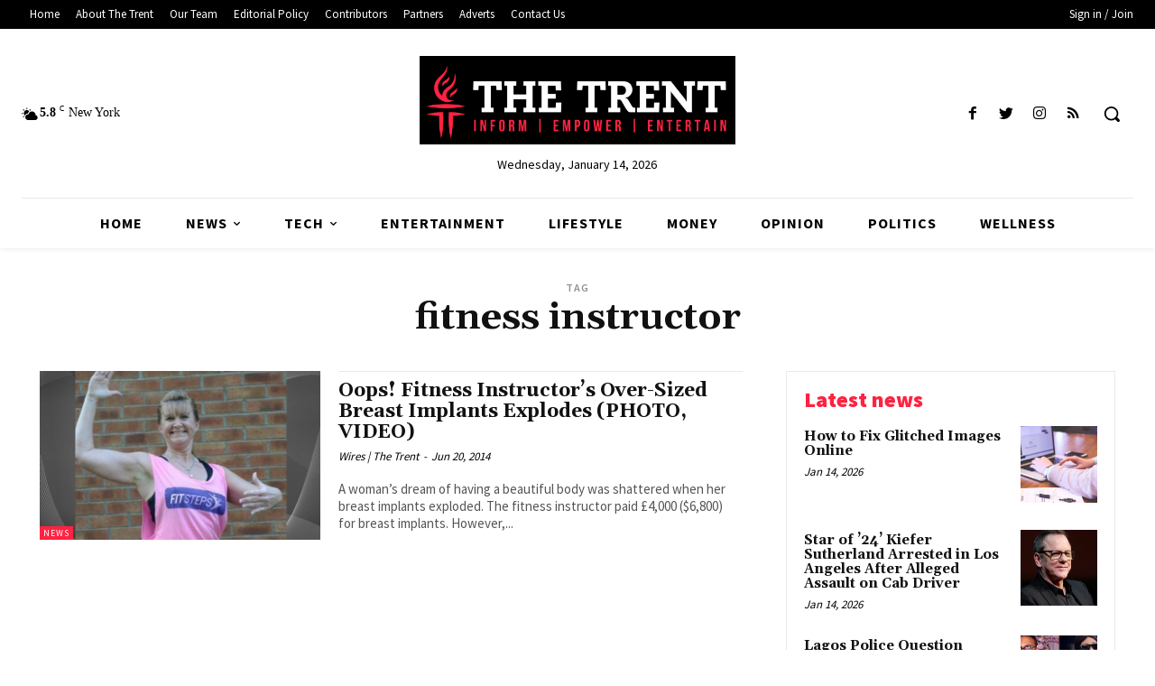

--- FILE ---
content_type: text/html; charset=UTF-8
request_url: https://www.thetrentonline.com/tag/fitness-instructor/
body_size: 53180
content:
<!doctype html >
<!--[if IE 8]>    <html class="ie8" lang="en"> <![endif]-->
<!--[if IE 9]>    <html class="ie9" lang="en"> <![endif]-->
<!--[if gt IE 8]><!--> <html lang="en-GB"> <!--<![endif]-->
<head>
    
    <meta charset="UTF-8" />
    <meta name="viewport" content="width=device-width, initial-scale=1.0">
    <link rel="pingback" href="https://www.thetrentonline.com/xmlrpc.php" />
    <meta name='robots' content='index, follow, max-image-preview:large, max-snippet:-1, max-video-preview:-1' />
<script id="cookieyes" type="text/javascript" src="https://cdn-cookieyes.com/client_data/06df7dd844c9f793a774b7a4/script.js"></script><link rel="icon" type="image/png" href="https://www.thetrentonline.com/wp-content/uploads/2023/04/favicon.png">
	<!-- This site is optimized with the Yoast SEO plugin v26.7 - https://yoast.com/wordpress/plugins/seo/ -->
	<title>fitness instructor Archives - The Trent</title>
	<link rel="canonical" href="https://www.thetrentonline.com/tag/fitness-instructor/" />
	<meta property="og:locale" content="en_GB" />
	<meta property="og:type" content="article" />
	<meta property="og:title" content="fitness instructor Archives - The Trent" />
	<meta property="og:url" content="https://www.thetrentonline.com/tag/fitness-instructor/" />
	<meta property="og:site_name" content="The Trent" />
	<meta name="twitter:card" content="summary_large_image" />
	<meta name="twitter:site" content="@TheTrentOnline" />
	<script type="application/ld+json" class="yoast-schema-graph">{"@context":"https://schema.org","@graph":[{"@type":"CollectionPage","@id":"https://www.thetrentonline.com/tag/fitness-instructor/","url":"https://www.thetrentonline.com/tag/fitness-instructor/","name":"fitness instructor Archives - The Trent","isPartOf":{"@id":"https://trent-clone.flywheelsites.com/#website"},"primaryImageOfPage":{"@id":"https://www.thetrentonline.com/tag/fitness-instructor/#primaryimage"},"image":{"@id":"https://www.thetrentonline.com/tag/fitness-instructor/#primaryimage"},"thumbnailUrl":"https://www.thetrentonline.com/wp-content/uploads/2014/06/facebook.jpg","breadcrumb":{"@id":"https://www.thetrentonline.com/tag/fitness-instructor/#breadcrumb"},"inLanguage":"en-GB"},{"@type":"ImageObject","inLanguage":"en-GB","@id":"https://www.thetrentonline.com/tag/fitness-instructor/#primaryimage","url":"https://www.thetrentonline.com/wp-content/uploads/2014/06/facebook.jpg","contentUrl":"https://www.thetrentonline.com/wp-content/uploads/2014/06/facebook.jpg","width":640,"height":475,"caption":"Kim Brockhurst"},{"@type":"BreadcrumbList","@id":"https://www.thetrentonline.com/tag/fitness-instructor/#breadcrumb","itemListElement":[{"@type":"ListItem","position":1,"name":"Home","item":"https://www.thetrentonline.com/"},{"@type":"ListItem","position":2,"name":"fitness instructor"}]},{"@type":"WebSite","@id":"https://trent-clone.flywheelsites.com/#website","url":"https://trent-clone.flywheelsites.com/","name":"The Trent","description":"Breaking News, Headlines News, Nigerian News","publisher":{"@id":"https://trent-clone.flywheelsites.com/#organization"},"potentialAction":[{"@type":"SearchAction","target":{"@type":"EntryPoint","urlTemplate":"https://trent-clone.flywheelsites.com/?s={search_term_string}"},"query-input":{"@type":"PropertyValueSpecification","valueRequired":true,"valueName":"search_term_string"}}],"inLanguage":"en-GB"},{"@type":"Organization","@id":"https://trent-clone.flywheelsites.com/#organization","name":"The Trent","url":"https://trent-clone.flywheelsites.com/","logo":{"@type":"ImageObject","inLanguage":"en-GB","@id":"https://trent-clone.flywheelsites.com/#/schema/logo/image/","url":"https://www.thetrentonline.com/wp-content/uploads/2023/04/the-trent-black.png","contentUrl":"https://www.thetrentonline.com/wp-content/uploads/2023/04/the-trent-black.png","width":600,"height":168,"caption":"The Trent"},"image":{"@id":"https://trent-clone.flywheelsites.com/#/schema/logo/image/"},"sameAs":["https://x.com/TheTrentOnline"]}]}</script>
	<!-- / Yoast SEO plugin. -->


<link rel='dns-prefetch' href='//static.apester.com' />
<link rel='dns-prefetch' href='//stats.wp.com' />
<link rel='dns-prefetch' href='//fonts.googleapis.com' />
<link rel='dns-prefetch' href='//cdn.openshareweb.com' />
<link rel='dns-prefetch' href='//cdn.shareaholic.net' />
<link rel='dns-prefetch' href='//www.shareaholic.net' />
<link rel='dns-prefetch' href='//analytics.shareaholic.com' />
<link rel='dns-prefetch' href='//recs.shareaholic.com' />
<link rel='dns-prefetch' href='//partner.shareaholic.com' />
<link rel='dns-prefetch' href='//v0.wordpress.com' />
<link rel='dns-prefetch' href='//widgets.wp.com' />
<link rel='dns-prefetch' href='//s0.wp.com' />
<link rel='dns-prefetch' href='//0.gravatar.com' />
<link rel='dns-prefetch' href='//1.gravatar.com' />
<link rel='dns-prefetch' href='//2.gravatar.com' />
<link rel='dns-prefetch' href='//www.googletagmanager.com' />
<link rel="alternate" type="application/rss+xml" title="The Trent &raquo; Feed" href="https://www.thetrentonline.com/feed/" />
<link rel="alternate" type="application/rss+xml" title="The Trent &raquo; Comments Feed" href="https://www.thetrentonline.com/comments/feed/" />
<link rel="alternate" type="application/rss+xml" title="The Trent &raquo; fitness instructor Tag Feed" href="https://www.thetrentonline.com/tag/fitness-instructor/feed/" />
<!-- Shareaholic - https://www.shareaholic.com -->
<link rel='preload' href='//cdn.shareaholic.net/assets/pub/shareaholic.js' as='script'/>
<script data-no-minify='1' data-cfasync='false'>
_SHR_SETTINGS = {"endpoints":{"local_recs_url":"https:\/\/www.thetrentonline.com\/wp-admin\/admin-ajax.php?action=shareaholic_permalink_related","ajax_url":"https:\/\/www.thetrentonline.com\/wp-admin\/admin-ajax.php","share_counts_url":"https:\/\/www.thetrentonline.com\/wp-admin\/admin-ajax.php?action=shareaholic_share_counts_api"},"site_id":"9521053259f818b9ff1cbf941403b422"};
</script>
<script data-no-minify='1' data-cfasync='false' src='//cdn.shareaholic.net/assets/pub/shareaholic.js' data-shr-siteid='9521053259f818b9ff1cbf941403b422' async ></script>

<!-- Shareaholic Content Tags -->
<meta name='shareaholic:site_name' content='The Trent' />
<meta name='shareaholic:language' content='en-GB' />
<meta name='shareaholic:article_visibility' content='private' />
<meta name='shareaholic:site_id' content='9521053259f818b9ff1cbf941403b422' />
<meta name='shareaholic:wp_version' content='9.7.13' />

<!-- Shareaholic Content Tags End -->
		<!-- This site uses the Google Analytics by MonsterInsights plugin v9.11.1 - Using Analytics tracking - https://www.monsterinsights.com/ -->
							<script src="//www.googletagmanager.com/gtag/js?id=G-G7FKNM6P6M"  data-cfasync="false" data-wpfc-render="false" type="text/javascript" async></script>
			<script data-cfasync="false" data-wpfc-render="false" type="text/javascript">
				var mi_version = '9.11.1';
				var mi_track_user = true;
				var mi_no_track_reason = '';
								var MonsterInsightsDefaultLocations = {"page_location":"https:\/\/www.thetrentonline.com\/tag\/fitness-instructor\/"};
								if ( typeof MonsterInsightsPrivacyGuardFilter === 'function' ) {
					var MonsterInsightsLocations = (typeof MonsterInsightsExcludeQuery === 'object') ? MonsterInsightsPrivacyGuardFilter( MonsterInsightsExcludeQuery ) : MonsterInsightsPrivacyGuardFilter( MonsterInsightsDefaultLocations );
				} else {
					var MonsterInsightsLocations = (typeof MonsterInsightsExcludeQuery === 'object') ? MonsterInsightsExcludeQuery : MonsterInsightsDefaultLocations;
				}

								var disableStrs = [
										'ga-disable-G-G7FKNM6P6M',
									];

				/* Function to detect opted out users */
				function __gtagTrackerIsOptedOut() {
					for (var index = 0; index < disableStrs.length; index++) {
						if (document.cookie.indexOf(disableStrs[index] + '=true') > -1) {
							return true;
						}
					}

					return false;
				}

				/* Disable tracking if the opt-out cookie exists. */
				if (__gtagTrackerIsOptedOut()) {
					for (var index = 0; index < disableStrs.length; index++) {
						window[disableStrs[index]] = true;
					}
				}

				/* Opt-out function */
				function __gtagTrackerOptout() {
					for (var index = 0; index < disableStrs.length; index++) {
						document.cookie = disableStrs[index] + '=true; expires=Thu, 31 Dec 2099 23:59:59 UTC; path=/';
						window[disableStrs[index]] = true;
					}
				}

				if ('undefined' === typeof gaOptout) {
					function gaOptout() {
						__gtagTrackerOptout();
					}
				}
								window.dataLayer = window.dataLayer || [];

				window.MonsterInsightsDualTracker = {
					helpers: {},
					trackers: {},
				};
				if (mi_track_user) {
					function __gtagDataLayer() {
						dataLayer.push(arguments);
					}

					function __gtagTracker(type, name, parameters) {
						if (!parameters) {
							parameters = {};
						}

						if (parameters.send_to) {
							__gtagDataLayer.apply(null, arguments);
							return;
						}

						if (type === 'event') {
														parameters.send_to = monsterinsights_frontend.v4_id;
							var hookName = name;
							if (typeof parameters['event_category'] !== 'undefined') {
								hookName = parameters['event_category'] + ':' + name;
							}

							if (typeof MonsterInsightsDualTracker.trackers[hookName] !== 'undefined') {
								MonsterInsightsDualTracker.trackers[hookName](parameters);
							} else {
								__gtagDataLayer('event', name, parameters);
							}
							
						} else {
							__gtagDataLayer.apply(null, arguments);
						}
					}

					__gtagTracker('js', new Date());
					__gtagTracker('set', {
						'developer_id.dZGIzZG': true,
											});
					if ( MonsterInsightsLocations.page_location ) {
						__gtagTracker('set', MonsterInsightsLocations);
					}
										__gtagTracker('config', 'G-G7FKNM6P6M', {"forceSSL":"true"} );
										window.gtag = __gtagTracker;										(function () {
						/* https://developers.google.com/analytics/devguides/collection/analyticsjs/ */
						/* ga and __gaTracker compatibility shim. */
						var noopfn = function () {
							return null;
						};
						var newtracker = function () {
							return new Tracker();
						};
						var Tracker = function () {
							return null;
						};
						var p = Tracker.prototype;
						p.get = noopfn;
						p.set = noopfn;
						p.send = function () {
							var args = Array.prototype.slice.call(arguments);
							args.unshift('send');
							__gaTracker.apply(null, args);
						};
						var __gaTracker = function () {
							var len = arguments.length;
							if (len === 0) {
								return;
							}
							var f = arguments[len - 1];
							if (typeof f !== 'object' || f === null || typeof f.hitCallback !== 'function') {
								if ('send' === arguments[0]) {
									var hitConverted, hitObject = false, action;
									if ('event' === arguments[1]) {
										if ('undefined' !== typeof arguments[3]) {
											hitObject = {
												'eventAction': arguments[3],
												'eventCategory': arguments[2],
												'eventLabel': arguments[4],
												'value': arguments[5] ? arguments[5] : 1,
											}
										}
									}
									if ('pageview' === arguments[1]) {
										if ('undefined' !== typeof arguments[2]) {
											hitObject = {
												'eventAction': 'page_view',
												'page_path': arguments[2],
											}
										}
									}
									if (typeof arguments[2] === 'object') {
										hitObject = arguments[2];
									}
									if (typeof arguments[5] === 'object') {
										Object.assign(hitObject, arguments[5]);
									}
									if ('undefined' !== typeof arguments[1].hitType) {
										hitObject = arguments[1];
										if ('pageview' === hitObject.hitType) {
											hitObject.eventAction = 'page_view';
										}
									}
									if (hitObject) {
										action = 'timing' === arguments[1].hitType ? 'timing_complete' : hitObject.eventAction;
										hitConverted = mapArgs(hitObject);
										__gtagTracker('event', action, hitConverted);
									}
								}
								return;
							}

							function mapArgs(args) {
								var arg, hit = {};
								var gaMap = {
									'eventCategory': 'event_category',
									'eventAction': 'event_action',
									'eventLabel': 'event_label',
									'eventValue': 'event_value',
									'nonInteraction': 'non_interaction',
									'timingCategory': 'event_category',
									'timingVar': 'name',
									'timingValue': 'value',
									'timingLabel': 'event_label',
									'page': 'page_path',
									'location': 'page_location',
									'title': 'page_title',
									'referrer' : 'page_referrer',
								};
								for (arg in args) {
																		if (!(!args.hasOwnProperty(arg) || !gaMap.hasOwnProperty(arg))) {
										hit[gaMap[arg]] = args[arg];
									} else {
										hit[arg] = args[arg];
									}
								}
								return hit;
							}

							try {
								f.hitCallback();
							} catch (ex) {
							}
						};
						__gaTracker.create = newtracker;
						__gaTracker.getByName = newtracker;
						__gaTracker.getAll = function () {
							return [];
						};
						__gaTracker.remove = noopfn;
						__gaTracker.loaded = true;
						window['__gaTracker'] = __gaTracker;
					})();
									} else {
										console.log("");
					(function () {
						function __gtagTracker() {
							return null;
						}

						window['__gtagTracker'] = __gtagTracker;
						window['gtag'] = __gtagTracker;
					})();
									}
			</script>
							<!-- / Google Analytics by MonsterInsights -->
		<style id='wp-img-auto-sizes-contain-inline-css' type='text/css'>
img:is([sizes=auto i],[sizes^="auto," i]){contain-intrinsic-size:3000px 1500px}
/*# sourceURL=wp-img-auto-sizes-contain-inline-css */
</style>

<style id='wp-emoji-styles-inline-css' type='text/css'>

	img.wp-smiley, img.emoji {
		display: inline !important;
		border: none !important;
		box-shadow: none !important;
		height: 1em !important;
		width: 1em !important;
		margin: 0 0.07em !important;
		vertical-align: -0.1em !important;
		background: none !important;
		padding: 0 !important;
	}
/*# sourceURL=wp-emoji-styles-inline-css */
</style>
<style id='classic-theme-styles-inline-css' type='text/css'>
/*! This file is auto-generated */
.wp-block-button__link{color:#fff;background-color:#32373c;border-radius:9999px;box-shadow:none;text-decoration:none;padding:calc(.667em + 2px) calc(1.333em + 2px);font-size:1.125em}.wp-block-file__button{background:#32373c;color:#fff;text-decoration:none}
/*# sourceURL=/wp-includes/css/classic-themes.min.css */
</style>
<link rel='stylesheet' id='contact-form-7-css' href='https://www.thetrentonline.com/wp-content/plugins/contact-form-7/includes/css/styles.css?ver=6.1.4' type='text/css' media='all' />
<link rel='stylesheet' id='td-plugin-newsletter-css' href='https://www.thetrentonline.com/wp-content/plugins/td-newsletter/style.css?ver=12.3.1' type='text/css' media='all' />
<link rel='stylesheet' id='td-plugin-multi-purpose-css' href='https://www.thetrentonline.com/wp-content/plugins/td-composer/td-multi-purpose/style.css?ver=3dc090e4a6dd4d9e8f4a61e980b31fd9' type='text/css' media='all' />
<link rel='stylesheet' id='google-fonts-style-css' href='https://fonts.googleapis.com/css?family=Open+Sans%3A400%2C600%2C700%7CRoboto%3A400%2C500%2C700%7CSource+Sans+Pro%3A400%2C700%2C600%2C900%7CGelasio%3A500%2C700%2C400&#038;display=swap&#038;ver=12.3.1' type='text/css' media='all' />
<link rel='stylesheet' id='jetpack_likes-css' href='https://www.thetrentonline.com/wp-content/plugins/jetpack/modules/likes/style.css?ver=15.4' type='text/css' media='all' />
<link rel='stylesheet' id='tds-front-css' href='https://www.thetrentonline.com/wp-content/plugins/td-subscription/assets/css/tds-front.css?ver=1.7.2' type='text/css' media='all' />
<link rel='stylesheet' id='td-multipurpose-css' href='https://www.thetrentonline.com/wp-content/plugins/td-composer/assets/fonts/td-multipurpose/td-multipurpose.css?ver=3dc090e4a6dd4d9e8f4a61e980b31fd9' type='text/css' media='all' />
<link rel='stylesheet' id='td-theme-css' href='https://www.thetrentonline.com/wp-content/themes/Newspaper/style.css?ver=12.3.1' type='text/css' media='all' />
<style id='td-theme-inline-css' type='text/css'>
    
        @media (max-width: 767px) {
            .td-header-desktop-wrap {
                display: none;
            }
        }
        @media (min-width: 767px) {
            .td-header-mobile-wrap {
                display: none;
            }
        }
    
	
/*# sourceURL=td-theme-inline-css */
</style>
<link rel='stylesheet' id='td-legacy-framework-front-style-css' href='https://www.thetrentonline.com/wp-content/plugins/td-composer/legacy/Newspaper/assets/css/td_legacy_main.css?ver=3dc090e4a6dd4d9e8f4a61e980b31fd9' type='text/css' media='all' />
<link rel='stylesheet' id='td-standard-pack-framework-front-style-css' href='https://www.thetrentonline.com/wp-content/plugins/td-standard-pack/Newspaper/assets/css/td_standard_pack_main.css?ver=d39710269e5f4389cf7661fe4fdc36f9' type='text/css' media='all' />
<link rel='stylesheet' id='tdb_style_cloud_templates_front-css' href='https://www.thetrentonline.com/wp-content/plugins/td-cloud-library/assets/css/tdb_main.css?ver=1182d95cb199c23e56f61364ae38f2e7' type='text/css' media='all' />
<script type="text/javascript" src="https://www.thetrentonline.com/wp-content/plugins/google-analytics-for-wordpress/assets/js/frontend-gtag.min.js?ver=9.11.1" id="monsterinsights-frontend-script-js" async="async" data-wp-strategy="async"></script>
<script data-cfasync="false" data-wpfc-render="false" type="text/javascript" id='monsterinsights-frontend-script-js-extra'>/* <![CDATA[ */
var monsterinsights_frontend = {"js_events_tracking":"true","download_extensions":"doc,pdf,ppt,zip,xls,docx,pptx,xlsx","inbound_paths":"[]","home_url":"https:\/\/www.thetrentonline.com","hash_tracking":"false","v4_id":"G-G7FKNM6P6M"};/* ]]> */
</script>
<script type="text/javascript" id="qmerce_js_sdk-js-extra">
/* <![CDATA[ */
var configuration = {"rendererBaseUrl":"https://renderer.apester.com"};
//# sourceURL=qmerce_js_sdk-js-extra
/* ]]> */
</script>
<script type="text/javascript" async="async" src="https://static.apester.com/js/sdk/latest/apester-javascript-sdk.min.js?ver=6.9" id="qmerce_js_sdk-js"></script>
<script type="text/javascript" src="https://www.thetrentonline.com/wp-includes/js/jquery/jquery.min.js?ver=3.7.1" id="jquery-core-js"></script>
<script type="text/javascript" src="https://www.thetrentonline.com/wp-includes/js/jquery/jquery-migrate.min.js?ver=3.4.1" id="jquery-migrate-js"></script>
<link rel="https://api.w.org/" href="https://www.thetrentonline.com/wp-json/" /><link rel="alternate" title="JSON" type="application/json" href="https://www.thetrentonline.com/wp-json/wp/v2/tags/14227" /><link rel="EditURI" type="application/rsd+xml" title="RSD" href="https://www.thetrentonline.com/xmlrpc.php?rsd" />
<meta name="generator" content="WordPress 6.9" />
<meta name="generator" content="Site Kit by Google 1.170.0" />	<style>img#wpstats{display:none}</style>
		<!--[if lt IE 9]><script src="https://cdnjs.cloudflare.com/ajax/libs/html5shiv/3.7.3/html5shiv.js"></script><![endif]-->
        <script>
        window.tdb_global_vars = {"wpRestUrl":"https:\/\/www.thetrentonline.com\/wp-json\/","permalinkStructure":"\/%postname%\/"};
        window.tdb_p_autoload_vars = {"isAjax":false,"isAdminBarShowing":false,"autoloadScrollPercent":50};
    </script>
    
    <style id="tdb-global-colors">
        :root {--accent-color: #fff;}
    </style>
	
    <style id="tdb-global-fonts">
        :root {--global-font-1: postoni bold ;}
    </style>
            <script>

      window.OneSignalDeferred = window.OneSignalDeferred || [];

      OneSignalDeferred.push(function(OneSignal) {
        var oneSignal_options = {};
        window._oneSignalInitOptions = oneSignal_options;

        oneSignal_options['serviceWorkerParam'] = { scope: '/' };
oneSignal_options['serviceWorkerPath'] = 'OneSignalSDKWorker.js.php';

        OneSignal.Notifications.setDefaultUrl("https://www.thetrentonline.com");

        oneSignal_options['wordpress'] = true;
oneSignal_options['appId'] = 'fb750332-14c6-444e-a84c-d1fcfc04db40';
oneSignal_options['allowLocalhostAsSecureOrigin'] = true;
oneSignal_options['welcomeNotification'] = { };
oneSignal_options['welcomeNotification']['title'] = "";
oneSignal_options['welcomeNotification']['message'] = "";
oneSignal_options['subdomainName'] = "https://thetrentonline.onesignal.com";
oneSignal_options['safari_web_id'] = "web.onesignal.auto.56dcd4fd-a138-4c52-be69-7f4de2370515";
oneSignal_options['persistNotification'] = false;
oneSignal_options['promptOptions'] = { };
oneSignal_options['notifyButton'] = { };
oneSignal_options['notifyButton']['enable'] = true;
oneSignal_options['notifyButton']['position'] = 'bottom-right';
oneSignal_options['notifyButton']['theme'] = 'default';
oneSignal_options['notifyButton']['size'] = 'medium';
oneSignal_options['notifyButton']['showCredit'] = true;
oneSignal_options['notifyButton']['text'] = {};
              OneSignal.init(window._oneSignalInitOptions);
              OneSignal.Slidedown.promptPush()      });

      function documentInitOneSignal() {
        var oneSignal_elements = document.getElementsByClassName("OneSignal-prompt");

        var oneSignalLinkClickHandler = function(event) { OneSignal.Notifications.requestPermission(); event.preventDefault(); };        for(var i = 0; i < oneSignal_elements.length; i++)
          oneSignal_elements[i].addEventListener('click', oneSignalLinkClickHandler, false);
      }

      if (document.readyState === 'complete') {
           documentInitOneSignal();
      }
      else {
           window.addEventListener("load", function(event){
               documentInitOneSignal();
          });
      }
    </script>

<!-- JS generated by theme -->

<script>
    
    

	    var tdBlocksArray = []; //here we store all the items for the current page

	    //td_block class - each ajax block uses a object of this class for requests
	    function tdBlock() {
		    this.id = '';
		    this.block_type = 1; //block type id (1-234 etc)
		    this.atts = '';
		    this.td_column_number = '';
		    this.td_current_page = 1; //
		    this.post_count = 0; //from wp
		    this.found_posts = 0; //from wp
		    this.max_num_pages = 0; //from wp
		    this.td_filter_value = ''; //current live filter value
		    this.is_ajax_running = false;
		    this.td_user_action = ''; // load more or infinite loader (used by the animation)
		    this.header_color = '';
		    this.ajax_pagination_infinite_stop = ''; //show load more at page x
	    }


        // td_js_generator - mini detector
        (function(){
            var htmlTag = document.getElementsByTagName("html")[0];

	        if ( navigator.userAgent.indexOf("MSIE 10.0") > -1 ) {
                htmlTag.className += ' ie10';
            }

            if ( !!navigator.userAgent.match(/Trident.*rv\:11\./) ) {
                htmlTag.className += ' ie11';
            }

	        if ( navigator.userAgent.indexOf("Edge") > -1 ) {
                htmlTag.className += ' ieEdge';
            }

            if ( /(iPad|iPhone|iPod)/g.test(navigator.userAgent) ) {
                htmlTag.className += ' td-md-is-ios';
            }

            var user_agent = navigator.userAgent.toLowerCase();
            if ( user_agent.indexOf("android") > -1 ) {
                htmlTag.className += ' td-md-is-android';
            }

            if ( -1 !== navigator.userAgent.indexOf('Mac OS X')  ) {
                htmlTag.className += ' td-md-is-os-x';
            }

            if ( /chrom(e|ium)/.test(navigator.userAgent.toLowerCase()) ) {
               htmlTag.className += ' td-md-is-chrome';
            }

            if ( -1 !== navigator.userAgent.indexOf('Firefox') ) {
                htmlTag.className += ' td-md-is-firefox';
            }

            if ( -1 !== navigator.userAgent.indexOf('Safari') && -1 === navigator.userAgent.indexOf('Chrome') ) {
                htmlTag.className += ' td-md-is-safari';
            }

            if( -1 !== navigator.userAgent.indexOf('IEMobile') ){
                htmlTag.className += ' td-md-is-iemobile';
            }

        })();




        var tdLocalCache = {};

        ( function () {
            "use strict";

            tdLocalCache = {
                data: {},
                remove: function (resource_id) {
                    delete tdLocalCache.data[resource_id];
                },
                exist: function (resource_id) {
                    return tdLocalCache.data.hasOwnProperty(resource_id) && tdLocalCache.data[resource_id] !== null;
                },
                get: function (resource_id) {
                    return tdLocalCache.data[resource_id];
                },
                set: function (resource_id, cachedData) {
                    tdLocalCache.remove(resource_id);
                    tdLocalCache.data[resource_id] = cachedData;
                }
            };
        })();

    
    
var td_viewport_interval_list=[{"limitBottom":767,"sidebarWidth":228},{"limitBottom":1018,"sidebarWidth":300},{"limitBottom":1140,"sidebarWidth":324}];
var td_animation_stack_effect="type0";
var tds_animation_stack=true;
var td_animation_stack_specific_selectors=".entry-thumb, img, .td-lazy-img";
var td_animation_stack_general_selectors=".td-animation-stack img, .td-animation-stack .entry-thumb, .post img, .td-animation-stack .td-lazy-img";
var tds_show_more_info="Show more info";
var tds_show_less_info="Show less info";
var tdc_is_installed="yes";
var td_ajax_url="https:\/\/www.thetrentonline.com\/wp-admin\/admin-ajax.php?td_theme_name=Newspaper&v=12.3.1";
var td_get_template_directory_uri="https:\/\/www.thetrentonline.com\/wp-content\/plugins\/td-composer\/legacy\/common";
var tds_snap_menu="";
var tds_logo_on_sticky="";
var tds_header_style="";
var td_please_wait="Please wait...";
var td_email_user_pass_incorrect="User or password incorrect!";
var td_email_user_incorrect="Email or username incorrect!";
var td_email_incorrect="Email incorrect!";
var td_user_incorrect="Username incorrect!";
var td_email_user_empty="Email or username empty!";
var td_pass_empty="Pass empty!";
var td_pass_pattern_incorrect="Invalid Pass Pattern!";
var td_retype_pass_incorrect="Retyped Pass incorrect!";
var tds_more_articles_on_post_enable="";
var tds_more_articles_on_post_time_to_wait="";
var tds_more_articles_on_post_pages_distance_from_top=0;
var tds_theme_color_site_wide="#ed2945";
var tds_smart_sidebar="";
var tdThemeName="Newspaper";
var tdThemeNameWl="Newspaper";
var td_magnific_popup_translation_tPrev="Previous (Left arrow key)";
var td_magnific_popup_translation_tNext="Next (Right arrow key)";
var td_magnific_popup_translation_tCounter="%curr% of %total%";
var td_magnific_popup_translation_ajax_tError="The content from %url% could not be loaded.";
var td_magnific_popup_translation_image_tError="The image #%curr% could not be loaded.";
var tdBlockNonce="458888a913";
var tdDateNamesI18n={"month_names":["January","February","March","April","May","June","July","August","September","October","November","December"],"month_names_short":["Jan","Feb","Mar","Apr","May","Jun","Jul","Aug","Sep","Oct","Nov","Dec"],"day_names":["Sunday","Monday","Tuesday","Wednesday","Thursday","Friday","Saturday"],"day_names_short":["Sun","Mon","Tue","Wed","Thu","Fri","Sat"]};
var td_reset_pass_empty="Please enter a new password before proceeding.";
var td_reset_pass_confirm_empty="Please confirm the new password before proceeding.";
var td_reset_pass_not_matching="Please make sure that the passwords match.";
var tdb_modal_confirm="Save";
var tdb_modal_cancel="Cancel";
var tdb_modal_confirm_alt="Yes";
var tdb_modal_cancel_alt="No";
var td_ad_background_click_link="";
var td_ad_background_click_target="";
</script>


<!-- Header style compiled by theme -->

<style>
    

                                    @font-face {
                                      font-family: "postoni bold ";
                                      src: local("postoni bold "), url("https://www.thetrentonline.com/wp-content/uploads/2023/04/postonistandard-bold-webfont.woff") format("woff");
                                      font-display: swap;
                                    }
                                
                                    @font-face {
                                      font-family: "Georgia Regular";
                                      src: local("Georgia Regular"), url("https://www.thetrentonline.com/wp-content/uploads/2023/04/georgia-webfont.woff") format("woff");
                                      font-display: swap;
                                    }
                                
.td-header-wrap .black-menu .sf-menu > .current-menu-item > a,
    .td-header-wrap .black-menu .sf-menu > .current-menu-ancestor > a,
    .td-header-wrap .black-menu .sf-menu > .current-category-ancestor > a,
    .td-header-wrap .black-menu .sf-menu > li > a:hover,
    .td-header-wrap .black-menu .sf-menu > .sfHover > a,
    .sf-menu > .current-menu-item > a:after,
    .sf-menu > .current-menu-ancestor > a:after,
    .sf-menu > .current-category-ancestor > a:after,
    .sf-menu > li:hover > a:after,
    .sf-menu > .sfHover > a:after,
    .header-search-wrap .td-drop-down-search:after,
    .header-search-wrap .td-drop-down-search .btn:hover,
    input[type=submit]:hover,
    .td-read-more a,
    .td-post-category:hover,
    body .td_top_authors .td-active .td-author-post-count,
    body .td_top_authors .td-active .td-author-comments-count,
    body .td_top_authors .td_mod_wrap:hover .td-author-post-count,
    body .td_top_authors .td_mod_wrap:hover .td-author-comments-count,
    .td-404-sub-sub-title a:hover,
    .td-search-form-widget .wpb_button:hover,
    .td-rating-bar-wrap div,
    .dropcap,
    .td_wrapper_video_playlist .td_video_controls_playlist_wrapper,
    .wpb_default,
    .wpb_default:hover,
    .td-left-smart-list:hover,
    .td-right-smart-list:hover,
    #bbpress-forums button:hover,
    .bbp_widget_login .button:hover,
    .td-footer-wrapper .td-post-category,
    .td-footer-wrapper .widget_product_search input[type="submit"]:hover,
    .single-product .product .summary .cart .button:hover,
    .td-next-prev-wrap a:hover,
    .td-load-more-wrap a:hover,
    .td-post-small-box a:hover,
    .page-nav .current,
    .page-nav:first-child > div,
    #bbpress-forums .bbp-pagination .current,
    #bbpress-forums #bbp-single-user-details #bbp-user-navigation li.current a,
    .td-theme-slider:hover .slide-meta-cat a,
    a.vc_btn-black:hover,
    .td-trending-now-wrapper:hover .td-trending-now-title,
    .td-scroll-up,
    .td-smart-list-button:hover,
    .td-weather-information:before,
    .td-weather-week:before,
    .td_block_exchange .td-exchange-header:before,
    .td-pulldown-syle-2 .td-subcat-dropdown ul:after,
    .td_block_template_9 .td-block-title:after,
    .td_block_template_15 .td-block-title:before,
    div.wpforms-container .wpforms-form div.wpforms-submit-container button[type=submit],
    .td-close-video-fixed {
        background-color: #ed2945;
    }

    .td_block_template_4 .td-related-title .td-cur-simple-item:before {
        border-color: #ed2945 transparent transparent transparent !important;
    }
    
    
    .td_block_template_4 .td-related-title .td-cur-simple-item,
    .td_block_template_3 .td-related-title .td-cur-simple-item,
    .td_block_template_9 .td-related-title:after {
        background-color: #ed2945;
    }

    a,
    cite a:hover,
    .td-page-content blockquote p,
    .td-post-content blockquote p,
    .mce-content-body blockquote p,
    .comment-content blockquote p,
    .wpb_text_column blockquote p,
    .td_block_text_with_title blockquote p,
    .td_module_wrap:hover .entry-title a,
    .td-subcat-filter .td-subcat-list a:hover,
    .td-subcat-filter .td-subcat-dropdown a:hover,
    .td_quote_on_blocks,
    .dropcap2,
    .dropcap3,
    body .td_top_authors .td-active .td-authors-name a,
    body .td_top_authors .td_mod_wrap:hover .td-authors-name a,
    .td-post-next-prev-content a:hover,
    .author-box-wrap .td-author-social a:hover,
    .td-author-name a:hover,
    .td-author-url a:hover,
    .comment-reply-link:hover,
    .logged-in-as a:hover,
    #cancel-comment-reply-link:hover,
    .td-search-query,
    .widget a:hover,
    .td_wp_recentcomments a:hover,
    .archive .widget_archive .current,
    .archive .widget_archive .current a,
    .widget_calendar tfoot a:hover,
    #bbpress-forums li.bbp-header .bbp-reply-content span a:hover,
    #bbpress-forums .bbp-forum-freshness a:hover,
    #bbpress-forums .bbp-topic-freshness a:hover,
    #bbpress-forums .bbp-forums-list li a:hover,
    #bbpress-forums .bbp-forum-title:hover,
    #bbpress-forums .bbp-topic-permalink:hover,
    #bbpress-forums .bbp-topic-started-by a:hover,
    #bbpress-forums .bbp-topic-started-in a:hover,
    #bbpress-forums .bbp-body .super-sticky li.bbp-topic-title .bbp-topic-permalink,
    #bbpress-forums .bbp-body .sticky li.bbp-topic-title .bbp-topic-permalink,
    .widget_display_replies .bbp-author-name,
    .widget_display_topics .bbp-author-name,
    .td-subfooter-menu li a:hover,
    a.vc_btn-black:hover,
    .td-smart-list-dropdown-wrap .td-smart-list-button:hover,
    .td-instagram-user a,
    .td-block-title-wrap .td-wrapper-pulldown-filter .td-pulldown-filter-display-option:hover,
    .td-block-title-wrap .td-wrapper-pulldown-filter .td-pulldown-filter-display-option:hover i,
    .td-block-title-wrap .td-wrapper-pulldown-filter .td-pulldown-filter-link:hover,
    .td-block-title-wrap .td-wrapper-pulldown-filter .td-pulldown-filter-item .td-cur-simple-item,
    .td-pulldown-syle-2 .td-subcat-dropdown:hover .td-subcat-more span,
    .td-pulldown-syle-2 .td-subcat-dropdown:hover .td-subcat-more i,
    .td-pulldown-syle-3 .td-subcat-dropdown:hover .td-subcat-more span,
    .td-pulldown-syle-3 .td-subcat-dropdown:hover .td-subcat-more i,
    .td_block_template_2 .td-related-title .td-cur-simple-item,
    .td_block_template_5 .td-related-title .td-cur-simple-item,
    .td_block_template_6 .td-related-title .td-cur-simple-item,
    .td_block_template_7 .td-related-title .td-cur-simple-item,
    .td_block_template_8 .td-related-title .td-cur-simple-item,
    .td_block_template_9 .td-related-title .td-cur-simple-item,
    .td_block_template_10 .td-related-title .td-cur-simple-item,
    .td_block_template_11 .td-related-title .td-cur-simple-item,
    .td_block_template_12 .td-related-title .td-cur-simple-item,
    .td_block_template_13 .td-related-title .td-cur-simple-item,
    .td_block_template_14 .td-related-title .td-cur-simple-item,
    .td_block_template_15 .td-related-title .td-cur-simple-item,
    .td_block_template_16 .td-related-title .td-cur-simple-item,
    .td_block_template_17 .td-related-title .td-cur-simple-item,
    .td-theme-wrap .sf-menu ul .td-menu-item > a:hover,
    .td-theme-wrap .sf-menu ul .sfHover > a,
    .td-theme-wrap .sf-menu ul .current-menu-ancestor > a,
    .td-theme-wrap .sf-menu ul .current-category-ancestor > a,
    .td-theme-wrap .sf-menu ul .current-menu-item > a,
    .td_outlined_btn,
    body .td_block_categories_tags .td-ct-item:hover,
    body .td_block_list_menu li.current-menu-item > a,
    body .td_block_list_menu li.current-menu-ancestor > a,
    body .td_block_list_menu li.current-category-ancestor > a {
        color: #ed2945;
    }

    a.vc_btn-black.vc_btn_square_outlined:hover,
    a.vc_btn-black.vc_btn_outlined:hover {
        color: #ed2945 !important;
    }

    .td-next-prev-wrap a:hover,
    .td-load-more-wrap a:hover,
    .td-post-small-box a:hover,
    .page-nav .current,
    .page-nav:first-child > div,
    #bbpress-forums .bbp-pagination .current,
    .post .td_quote_box,
    .page .td_quote_box,
    a.vc_btn-black:hover,
    .td_block_template_5 .td-block-title > *,
    .td_outlined_btn {
        border-color: #ed2945;
    }

    .td_wrapper_video_playlist .td_video_currently_playing:after {
        border-color: #ed2945 !important;
    }

    .header-search-wrap .td-drop-down-search:before {
        border-color: transparent transparent #ed2945 transparent;
    }

    .block-title > span,
    .block-title > a,
    .block-title > label,
    .widgettitle,
    .widgettitle:after,
    body .td-trending-now-title,
    .td-trending-now-wrapper:hover .td-trending-now-title,
    .wpb_tabs li.ui-tabs-active a,
    .wpb_tabs li:hover a,
    .vc_tta-container .vc_tta-color-grey.vc_tta-tabs-position-top.vc_tta-style-classic .vc_tta-tabs-container .vc_tta-tab.vc_active > a,
    .vc_tta-container .vc_tta-color-grey.vc_tta-tabs-position-top.vc_tta-style-classic .vc_tta-tabs-container .vc_tta-tab:hover > a,
    .td_block_template_1 .td-related-title .td-cur-simple-item,
    .td-subcat-filter .td-subcat-dropdown:hover .td-subcat-more, 
    .td_3D_btn,
    .td_shadow_btn,
    .td_default_btn,
    .td_round_btn, 
    .td_outlined_btn:hover {
    	background-color: #ed2945;
    }
    .block-title,
    .td_block_template_1 .td-related-title,
    .wpb_tabs .wpb_tabs_nav,
    .vc_tta-container .vc_tta-color-grey.vc_tta-tabs-position-top.vc_tta-style-classic .vc_tta-tabs-container {
        border-color: #ed2945;
    }
    .td_block_wrap .td-subcat-item a.td-cur-simple-item {
	    color: #ed2945;
	}


    
    .td-grid-style-4 .entry-title
    {
        background-color: rgba(237, 41, 69, 0.7);
    }


    
    .td-menu-background:before,
    .td-search-background:before {
        background: #000000;
        background: -moz-linear-gradient(top, #000000 0%, rgba(0,0,0,0.9) 100%);
        background: -webkit-gradient(left top, left bottom, color-stop(0%, #000000), color-stop(100%, rgba(0,0,0,0.9)));
        background: -webkit-linear-gradient(top, #000000 0%, rgba(0,0,0,0.9) 100%);
        background: -o-linear-gradient(top, #000000 0%, rgba(0,0,0,0.9) 100%);
        background: -ms-linear-gradient(top, #000000 0%, rgba(0,0,0,0.9) 100%);
        background: linear-gradient(to bottom, #000000 0%, rgba(0,0,0,0.9) 100%);
        filter: progid:DXImageTransform.Microsoft.gradient( startColorstr='#000000', endColorstr='rgba(0,0,0,0.9)', GradientType=0 );
    }

    
    .td-mobile-content .current-menu-item > a,
    .td-mobile-content .current-menu-ancestor > a,
    .td-mobile-content .current-category-ancestor > a,
    #td-mobile-nav .td-menu-login-section a:hover,
    #td-mobile-nav .td-register-section a:hover,
    #td-mobile-nav .td-menu-socials-wrap a:hover i,
    .td-search-close span:hover i {
        color: #ff2241;
    }

    
    .td-menu-background,
    .td-search-background {
        background-image: url('https://www.thetrentonline.com/wp-content/uploads/2023/04/51-1.jpg');
    }

    
    .td-page-title,
    .td-category-title-holder .td-page-title {
    	font-family:postoni bold ;
	
    }
    
    .mfp-content .td-login-button:active,
    .mfp-content .td-login-button:hover {
        background-color: #febe2b;
    }
    
    .mfp-content .td-login-button:active,
    .mfp-content .td-login-button:hover {
        color: #ffffff;
    }
    
    .white-popup-block:after {
        background: #ff2241;
        background: -moz-linear-gradient(45deg, #ff2241 0%, rgba(28,24,51,0.9) 100%);
        background: -webkit-gradient(left bottom, right top, color-stop(0%, #ff2241), color-stop(100%, rgba(28,24,51,0.9)));
        background: -webkit-linear-gradient(45deg, #ff2241 0%, rgba(28,24,51,0.9) 100%);
        background: linear-gradient(45deg, #ff2241 0%, rgba(28,24,51,0.9) 100%);
    }


    
    .white-popup-block:before {
        background-image: url('https://www.thetrentonline.com/wp-content/uploads/2023/04/51-1.jpg');
    }
                                    @font-face {
                                      font-family: "postoni bold ";
                                      src: local("postoni bold "), url("https://www.thetrentonline.com/wp-content/uploads/2023/04/postonistandard-bold-webfont.woff") format("woff");
                                      font-display: swap;
                                    }
                                
                                    @font-face {
                                      font-family: "Georgia Regular";
                                      src: local("Georgia Regular"), url("https://www.thetrentonline.com/wp-content/uploads/2023/04/georgia-webfont.woff") format("woff");
                                      font-display: swap;
                                    }
                                
.td-header-style-12 .td-header-menu-wrap-full,
    .td-header-style-12 .td-affix,
    .td-grid-style-1.td-hover-1 .td-big-grid-post:hover .td-post-category,
    .td-grid-style-5.td-hover-1 .td-big-grid-post:hover .td-post-category,
    .td_category_template_3 .td-current-sub-category,
    .td_category_template_8 .td-category-header .td-category a.td-current-sub-category,
    .td_category_template_4 .td-category-siblings .td-category a:hover,
     .td_block_big_grid_9.td-grid-style-1 .td-post-category,
    .td_block_big_grid_9.td-grid-style-5 .td-post-category,
    .td-grid-style-6.td-hover-1 .td-module-thumb:after,
     .tdm-menu-active-style5 .td-header-menu-wrap .sf-menu > .current-menu-item > a,
    .tdm-menu-active-style5 .td-header-menu-wrap .sf-menu > .current-menu-ancestor > a,
    .tdm-menu-active-style5 .td-header-menu-wrap .sf-menu > .current-category-ancestor > a,
    .tdm-menu-active-style5 .td-header-menu-wrap .sf-menu > li > a:hover,
    .tdm-menu-active-style5 .td-header-menu-wrap .sf-menu > .sfHover > a {
        background-color: #ed2945;
    }
    
    .td_mega_menu_sub_cats .cur-sub-cat,
    .td-mega-span h3 a:hover,
    .td_mod_mega_menu:hover .entry-title a,
    .header-search-wrap .result-msg a:hover,
    .td-header-top-menu .td-drop-down-search .td_module_wrap:hover .entry-title a,
    .td-header-top-menu .td-icon-search:hover,
    .td-header-wrap .result-msg a:hover,
    .top-header-menu li a:hover,
    .top-header-menu .current-menu-item > a,
    .top-header-menu .current-menu-ancestor > a,
    .top-header-menu .current-category-ancestor > a,
    .td-social-icon-wrap > a:hover,
    .td-header-sp-top-widget .td-social-icon-wrap a:hover,
    .td_mod_related_posts:hover h3 > a,
    .td-post-template-11 .td-related-title .td-related-left:hover,
    .td-post-template-11 .td-related-title .td-related-right:hover,
    .td-post-template-11 .td-related-title .td-cur-simple-item,
    .td-post-template-11 .td_block_related_posts .td-next-prev-wrap a:hover,
    .td-category-header .td-pulldown-category-filter-link:hover,
    .td-category-siblings .td-subcat-dropdown a:hover,
    .td-category-siblings .td-subcat-dropdown a.td-current-sub-category,
    .footer-text-wrap .footer-email-wrap a,
    .footer-social-wrap a:hover,
    .td_module_17 .td-read-more a:hover,
    .td_module_18 .td-read-more a:hover,
    .td_module_19 .td-post-author-name a:hover,
    .td-pulldown-syle-2 .td-subcat-dropdown:hover .td-subcat-more span,
    .td-pulldown-syle-2 .td-subcat-dropdown:hover .td-subcat-more i,
    .td-pulldown-syle-3 .td-subcat-dropdown:hover .td-subcat-more span,
    .td-pulldown-syle-3 .td-subcat-dropdown:hover .td-subcat-more i,
    .tdm-menu-active-style3 .tdm-header.td-header-wrap .sf-menu > .current-category-ancestor > a,
    .tdm-menu-active-style3 .tdm-header.td-header-wrap .sf-menu > .current-menu-ancestor > a,
    .tdm-menu-active-style3 .tdm-header.td-header-wrap .sf-menu > .current-menu-item > a,
    .tdm-menu-active-style3 .tdm-header.td-header-wrap .sf-menu > .sfHover > a,
    .tdm-menu-active-style3 .tdm-header.td-header-wrap .sf-menu > li > a:hover {
        color: #ed2945;
    }
    
    .td-mega-menu-page .wpb_content_element ul li a:hover,
    .td-theme-wrap .td-aj-search-results .td_module_wrap:hover .entry-title a,
    .td-theme-wrap .header-search-wrap .result-msg a:hover {
        color: #ed2945 !important;
    }
    
    .td_category_template_8 .td-category-header .td-category a.td-current-sub-category,
    .td_category_template_4 .td-category-siblings .td-category a:hover,
    .tdm-menu-active-style4 .tdm-header .sf-menu > .current-menu-item > a,
    .tdm-menu-active-style4 .tdm-header .sf-menu > .current-menu-ancestor > a,
    .tdm-menu-active-style4 .tdm-header .sf-menu > .current-category-ancestor > a,
    .tdm-menu-active-style4 .tdm-header .sf-menu > li > a:hover,
    .tdm-menu-active-style4 .tdm-header .sf-menu > .sfHover > a {
        border-color: #ed2945;
    }
    
    


    
    .td-theme-wrap .td_mod_mega_menu:hover .entry-title a,
    .td-theme-wrap .sf-menu .td_mega_menu_sub_cats .cur-sub-cat {
        color: #ff2241;
    }
    .td-theme-wrap .sf-menu .td-mega-menu .td-post-category:hover,
    .td-theme-wrap .td-mega-menu .td-next-prev-wrap a:hover {
        background-color: #ff2241;
    }
    .td-theme-wrap .td-mega-menu .td-next-prev-wrap a:hover {
        border-color: #ff2241;
    }
    
    
    
    .td-theme-wrap .header-search-wrap .td-drop-down-search .btn:hover,
    .td-theme-wrap .td-aj-search-results .td_module_wrap:hover .entry-title a,
    .td-theme-wrap .header-search-wrap .result-msg a:hover {
        color: #ff2241 !important;
    }    
    
    
    .td-theme-wrap .sf-menu .td-normal-menu .td-menu-item > a:hover,
    .td-theme-wrap .sf-menu .td-normal-menu .sfHover > a,
    .td-theme-wrap .sf-menu .td-normal-menu .current-menu-ancestor > a,
    .td-theme-wrap .sf-menu .td-normal-menu .current-category-ancestor > a,
    .td-theme-wrap .sf-menu .td-normal-menu .current-menu-item > a {
        color: #ff2241;
    }
    
    
   
    
    .td-footer-wrapper .footer-social-wrap .td-icon-font {
        color: #ffffff;
    }

    
    .td-footer-wrapper .footer-social-wrap i.td-icon-font:hover {
        color: #ff2241;
    }
    
    
	.td-footer-wrapper .block-title > span,
    .td-footer-wrapper .block-title > a,
    .td-footer-wrapper .widgettitle,
    .td-theme-wrap .td-footer-wrapper .td-container .td-block-title > *,
    .td-theme-wrap .td-footer-wrapper .td_block_template_6 .td-block-title:before {
    	color: #ffffff;
    }



    
	.post .td-post-header .entry-title {
		font-family:postoni bold ;
	
	}
    
    .td-post-template-default .td-post-header .entry-title {
        font-family:postoni bold ;
	
    }
    
    .td-post-template-1 .td-post-header .entry-title {
        font-family:postoni bold ;
	
    }
    
    .td-post-template-2 .td-post-header .entry-title {
        font-family:postoni bold ;
	
    }
    
    .td-post-template-3 .td-post-header .entry-title {
        font-family:postoni bold ;
	
    }
    
    .td-post-template-4 .td-post-header .entry-title {
        font-family:postoni bold ;
	
    }
    
    .td-post-template-5 .td-post-header .entry-title {
        font-family:postoni bold ;
	
    }
    
    .td-post-template-6 .td-post-header .entry-title {
        font-family:postoni bold ;
	
    }
    
    .td-post-template-7 .td-post-header .entry-title {
        font-family:postoni bold ;
	
    }
    
    .td-post-template-8 .td-post-header .entry-title {
        font-family:postoni bold ;
	
    }
    
    .td-post-template-9 .td-post-header .entry-title {
        font-family:postoni bold ;
	
    }
    
    .td-post-template-10 .td-post-header .entry-title {
        font-family:postoni bold ;
	
    }
    
    .td-post-template-11 .td-post-header .entry-title {
        font-family:postoni bold ;
	
    }
    
    .td-post-template-12 .td-post-header .entry-title {
        font-family:postoni bold ;
	
    }
    
    .td-post-template-13 .td-post-header .entry-title {
        font-family:postoni bold ;
	
    }

                                    @font-face {
                                      font-family: "postoni bold ";
                                      src: local("postoni bold "), url("https://www.thetrentonline.com/wp-content/uploads/2023/04/postonistandard-bold-webfont.woff") format("woff");
                                      font-display: swap;
                                    }
                                
                                    @font-face {
                                      font-family: "Georgia Regular";
                                      src: local("Georgia Regular"), url("https://www.thetrentonline.com/wp-content/uploads/2023/04/georgia-webfont.woff") format("woff");
                                      font-display: swap;
                                    }
                                
.td-header-wrap .black-menu .sf-menu > .current-menu-item > a,
    .td-header-wrap .black-menu .sf-menu > .current-menu-ancestor > a,
    .td-header-wrap .black-menu .sf-menu > .current-category-ancestor > a,
    .td-header-wrap .black-menu .sf-menu > li > a:hover,
    .td-header-wrap .black-menu .sf-menu > .sfHover > a,
    .sf-menu > .current-menu-item > a:after,
    .sf-menu > .current-menu-ancestor > a:after,
    .sf-menu > .current-category-ancestor > a:after,
    .sf-menu > li:hover > a:after,
    .sf-menu > .sfHover > a:after,
    .header-search-wrap .td-drop-down-search:after,
    .header-search-wrap .td-drop-down-search .btn:hover,
    input[type=submit]:hover,
    .td-read-more a,
    .td-post-category:hover,
    body .td_top_authors .td-active .td-author-post-count,
    body .td_top_authors .td-active .td-author-comments-count,
    body .td_top_authors .td_mod_wrap:hover .td-author-post-count,
    body .td_top_authors .td_mod_wrap:hover .td-author-comments-count,
    .td-404-sub-sub-title a:hover,
    .td-search-form-widget .wpb_button:hover,
    .td-rating-bar-wrap div,
    .dropcap,
    .td_wrapper_video_playlist .td_video_controls_playlist_wrapper,
    .wpb_default,
    .wpb_default:hover,
    .td-left-smart-list:hover,
    .td-right-smart-list:hover,
    #bbpress-forums button:hover,
    .bbp_widget_login .button:hover,
    .td-footer-wrapper .td-post-category,
    .td-footer-wrapper .widget_product_search input[type="submit"]:hover,
    .single-product .product .summary .cart .button:hover,
    .td-next-prev-wrap a:hover,
    .td-load-more-wrap a:hover,
    .td-post-small-box a:hover,
    .page-nav .current,
    .page-nav:first-child > div,
    #bbpress-forums .bbp-pagination .current,
    #bbpress-forums #bbp-single-user-details #bbp-user-navigation li.current a,
    .td-theme-slider:hover .slide-meta-cat a,
    a.vc_btn-black:hover,
    .td-trending-now-wrapper:hover .td-trending-now-title,
    .td-scroll-up,
    .td-smart-list-button:hover,
    .td-weather-information:before,
    .td-weather-week:before,
    .td_block_exchange .td-exchange-header:before,
    .td-pulldown-syle-2 .td-subcat-dropdown ul:after,
    .td_block_template_9 .td-block-title:after,
    .td_block_template_15 .td-block-title:before,
    div.wpforms-container .wpforms-form div.wpforms-submit-container button[type=submit],
    .td-close-video-fixed {
        background-color: #ed2945;
    }

    .td_block_template_4 .td-related-title .td-cur-simple-item:before {
        border-color: #ed2945 transparent transparent transparent !important;
    }
    
    
    .td_block_template_4 .td-related-title .td-cur-simple-item,
    .td_block_template_3 .td-related-title .td-cur-simple-item,
    .td_block_template_9 .td-related-title:after {
        background-color: #ed2945;
    }

    a,
    cite a:hover,
    .td-page-content blockquote p,
    .td-post-content blockquote p,
    .mce-content-body blockquote p,
    .comment-content blockquote p,
    .wpb_text_column blockquote p,
    .td_block_text_with_title blockquote p,
    .td_module_wrap:hover .entry-title a,
    .td-subcat-filter .td-subcat-list a:hover,
    .td-subcat-filter .td-subcat-dropdown a:hover,
    .td_quote_on_blocks,
    .dropcap2,
    .dropcap3,
    body .td_top_authors .td-active .td-authors-name a,
    body .td_top_authors .td_mod_wrap:hover .td-authors-name a,
    .td-post-next-prev-content a:hover,
    .author-box-wrap .td-author-social a:hover,
    .td-author-name a:hover,
    .td-author-url a:hover,
    .comment-reply-link:hover,
    .logged-in-as a:hover,
    #cancel-comment-reply-link:hover,
    .td-search-query,
    .widget a:hover,
    .td_wp_recentcomments a:hover,
    .archive .widget_archive .current,
    .archive .widget_archive .current a,
    .widget_calendar tfoot a:hover,
    #bbpress-forums li.bbp-header .bbp-reply-content span a:hover,
    #bbpress-forums .bbp-forum-freshness a:hover,
    #bbpress-forums .bbp-topic-freshness a:hover,
    #bbpress-forums .bbp-forums-list li a:hover,
    #bbpress-forums .bbp-forum-title:hover,
    #bbpress-forums .bbp-topic-permalink:hover,
    #bbpress-forums .bbp-topic-started-by a:hover,
    #bbpress-forums .bbp-topic-started-in a:hover,
    #bbpress-forums .bbp-body .super-sticky li.bbp-topic-title .bbp-topic-permalink,
    #bbpress-forums .bbp-body .sticky li.bbp-topic-title .bbp-topic-permalink,
    .widget_display_replies .bbp-author-name,
    .widget_display_topics .bbp-author-name,
    .td-subfooter-menu li a:hover,
    a.vc_btn-black:hover,
    .td-smart-list-dropdown-wrap .td-smart-list-button:hover,
    .td-instagram-user a,
    .td-block-title-wrap .td-wrapper-pulldown-filter .td-pulldown-filter-display-option:hover,
    .td-block-title-wrap .td-wrapper-pulldown-filter .td-pulldown-filter-display-option:hover i,
    .td-block-title-wrap .td-wrapper-pulldown-filter .td-pulldown-filter-link:hover,
    .td-block-title-wrap .td-wrapper-pulldown-filter .td-pulldown-filter-item .td-cur-simple-item,
    .td-pulldown-syle-2 .td-subcat-dropdown:hover .td-subcat-more span,
    .td-pulldown-syle-2 .td-subcat-dropdown:hover .td-subcat-more i,
    .td-pulldown-syle-3 .td-subcat-dropdown:hover .td-subcat-more span,
    .td-pulldown-syle-3 .td-subcat-dropdown:hover .td-subcat-more i,
    .td_block_template_2 .td-related-title .td-cur-simple-item,
    .td_block_template_5 .td-related-title .td-cur-simple-item,
    .td_block_template_6 .td-related-title .td-cur-simple-item,
    .td_block_template_7 .td-related-title .td-cur-simple-item,
    .td_block_template_8 .td-related-title .td-cur-simple-item,
    .td_block_template_9 .td-related-title .td-cur-simple-item,
    .td_block_template_10 .td-related-title .td-cur-simple-item,
    .td_block_template_11 .td-related-title .td-cur-simple-item,
    .td_block_template_12 .td-related-title .td-cur-simple-item,
    .td_block_template_13 .td-related-title .td-cur-simple-item,
    .td_block_template_14 .td-related-title .td-cur-simple-item,
    .td_block_template_15 .td-related-title .td-cur-simple-item,
    .td_block_template_16 .td-related-title .td-cur-simple-item,
    .td_block_template_17 .td-related-title .td-cur-simple-item,
    .td-theme-wrap .sf-menu ul .td-menu-item > a:hover,
    .td-theme-wrap .sf-menu ul .sfHover > a,
    .td-theme-wrap .sf-menu ul .current-menu-ancestor > a,
    .td-theme-wrap .sf-menu ul .current-category-ancestor > a,
    .td-theme-wrap .sf-menu ul .current-menu-item > a,
    .td_outlined_btn,
    body .td_block_categories_tags .td-ct-item:hover,
    body .td_block_list_menu li.current-menu-item > a,
    body .td_block_list_menu li.current-menu-ancestor > a,
    body .td_block_list_menu li.current-category-ancestor > a {
        color: #ed2945;
    }

    a.vc_btn-black.vc_btn_square_outlined:hover,
    a.vc_btn-black.vc_btn_outlined:hover {
        color: #ed2945 !important;
    }

    .td-next-prev-wrap a:hover,
    .td-load-more-wrap a:hover,
    .td-post-small-box a:hover,
    .page-nav .current,
    .page-nav:first-child > div,
    #bbpress-forums .bbp-pagination .current,
    .post .td_quote_box,
    .page .td_quote_box,
    a.vc_btn-black:hover,
    .td_block_template_5 .td-block-title > *,
    .td_outlined_btn {
        border-color: #ed2945;
    }

    .td_wrapper_video_playlist .td_video_currently_playing:after {
        border-color: #ed2945 !important;
    }

    .header-search-wrap .td-drop-down-search:before {
        border-color: transparent transparent #ed2945 transparent;
    }

    .block-title > span,
    .block-title > a,
    .block-title > label,
    .widgettitle,
    .widgettitle:after,
    body .td-trending-now-title,
    .td-trending-now-wrapper:hover .td-trending-now-title,
    .wpb_tabs li.ui-tabs-active a,
    .wpb_tabs li:hover a,
    .vc_tta-container .vc_tta-color-grey.vc_tta-tabs-position-top.vc_tta-style-classic .vc_tta-tabs-container .vc_tta-tab.vc_active > a,
    .vc_tta-container .vc_tta-color-grey.vc_tta-tabs-position-top.vc_tta-style-classic .vc_tta-tabs-container .vc_tta-tab:hover > a,
    .td_block_template_1 .td-related-title .td-cur-simple-item,
    .td-subcat-filter .td-subcat-dropdown:hover .td-subcat-more, 
    .td_3D_btn,
    .td_shadow_btn,
    .td_default_btn,
    .td_round_btn, 
    .td_outlined_btn:hover {
    	background-color: #ed2945;
    }
    .block-title,
    .td_block_template_1 .td-related-title,
    .wpb_tabs .wpb_tabs_nav,
    .vc_tta-container .vc_tta-color-grey.vc_tta-tabs-position-top.vc_tta-style-classic .vc_tta-tabs-container {
        border-color: #ed2945;
    }
    .td_block_wrap .td-subcat-item a.td-cur-simple-item {
	    color: #ed2945;
	}


    
    .td-grid-style-4 .entry-title
    {
        background-color: rgba(237, 41, 69, 0.7);
    }


    
    .td-menu-background:before,
    .td-search-background:before {
        background: #000000;
        background: -moz-linear-gradient(top, #000000 0%, rgba(0,0,0,0.9) 100%);
        background: -webkit-gradient(left top, left bottom, color-stop(0%, #000000), color-stop(100%, rgba(0,0,0,0.9)));
        background: -webkit-linear-gradient(top, #000000 0%, rgba(0,0,0,0.9) 100%);
        background: -o-linear-gradient(top, #000000 0%, rgba(0,0,0,0.9) 100%);
        background: -ms-linear-gradient(top, #000000 0%, rgba(0,0,0,0.9) 100%);
        background: linear-gradient(to bottom, #000000 0%, rgba(0,0,0,0.9) 100%);
        filter: progid:DXImageTransform.Microsoft.gradient( startColorstr='#000000', endColorstr='rgba(0,0,0,0.9)', GradientType=0 );
    }

    
    .td-mobile-content .current-menu-item > a,
    .td-mobile-content .current-menu-ancestor > a,
    .td-mobile-content .current-category-ancestor > a,
    #td-mobile-nav .td-menu-login-section a:hover,
    #td-mobile-nav .td-register-section a:hover,
    #td-mobile-nav .td-menu-socials-wrap a:hover i,
    .td-search-close span:hover i {
        color: #ff2241;
    }

    
    .td-menu-background,
    .td-search-background {
        background-image: url('https://www.thetrentonline.com/wp-content/uploads/2023/04/51-1.jpg');
    }

    
    .td-page-title,
    .td-category-title-holder .td-page-title {
    	font-family:postoni bold ;
	
    }
    
    .mfp-content .td-login-button:active,
    .mfp-content .td-login-button:hover {
        background-color: #febe2b;
    }
    
    .mfp-content .td-login-button:active,
    .mfp-content .td-login-button:hover {
        color: #ffffff;
    }
    
    .white-popup-block:after {
        background: #ff2241;
        background: -moz-linear-gradient(45deg, #ff2241 0%, rgba(28,24,51,0.9) 100%);
        background: -webkit-gradient(left bottom, right top, color-stop(0%, #ff2241), color-stop(100%, rgba(28,24,51,0.9)));
        background: -webkit-linear-gradient(45deg, #ff2241 0%, rgba(28,24,51,0.9) 100%);
        background: linear-gradient(45deg, #ff2241 0%, rgba(28,24,51,0.9) 100%);
    }


    
    .white-popup-block:before {
        background-image: url('https://www.thetrentonline.com/wp-content/uploads/2023/04/51-1.jpg');
    }
                                    @font-face {
                                      font-family: "postoni bold ";
                                      src: local("postoni bold "), url("https://www.thetrentonline.com/wp-content/uploads/2023/04/postonistandard-bold-webfont.woff") format("woff");
                                      font-display: swap;
                                    }
                                
                                    @font-face {
                                      font-family: "Georgia Regular";
                                      src: local("Georgia Regular"), url("https://www.thetrentonline.com/wp-content/uploads/2023/04/georgia-webfont.woff") format("woff");
                                      font-display: swap;
                                    }
                                
.td-header-style-12 .td-header-menu-wrap-full,
    .td-header-style-12 .td-affix,
    .td-grid-style-1.td-hover-1 .td-big-grid-post:hover .td-post-category,
    .td-grid-style-5.td-hover-1 .td-big-grid-post:hover .td-post-category,
    .td_category_template_3 .td-current-sub-category,
    .td_category_template_8 .td-category-header .td-category a.td-current-sub-category,
    .td_category_template_4 .td-category-siblings .td-category a:hover,
     .td_block_big_grid_9.td-grid-style-1 .td-post-category,
    .td_block_big_grid_9.td-grid-style-5 .td-post-category,
    .td-grid-style-6.td-hover-1 .td-module-thumb:after,
     .tdm-menu-active-style5 .td-header-menu-wrap .sf-menu > .current-menu-item > a,
    .tdm-menu-active-style5 .td-header-menu-wrap .sf-menu > .current-menu-ancestor > a,
    .tdm-menu-active-style5 .td-header-menu-wrap .sf-menu > .current-category-ancestor > a,
    .tdm-menu-active-style5 .td-header-menu-wrap .sf-menu > li > a:hover,
    .tdm-menu-active-style5 .td-header-menu-wrap .sf-menu > .sfHover > a {
        background-color: #ed2945;
    }
    
    .td_mega_menu_sub_cats .cur-sub-cat,
    .td-mega-span h3 a:hover,
    .td_mod_mega_menu:hover .entry-title a,
    .header-search-wrap .result-msg a:hover,
    .td-header-top-menu .td-drop-down-search .td_module_wrap:hover .entry-title a,
    .td-header-top-menu .td-icon-search:hover,
    .td-header-wrap .result-msg a:hover,
    .top-header-menu li a:hover,
    .top-header-menu .current-menu-item > a,
    .top-header-menu .current-menu-ancestor > a,
    .top-header-menu .current-category-ancestor > a,
    .td-social-icon-wrap > a:hover,
    .td-header-sp-top-widget .td-social-icon-wrap a:hover,
    .td_mod_related_posts:hover h3 > a,
    .td-post-template-11 .td-related-title .td-related-left:hover,
    .td-post-template-11 .td-related-title .td-related-right:hover,
    .td-post-template-11 .td-related-title .td-cur-simple-item,
    .td-post-template-11 .td_block_related_posts .td-next-prev-wrap a:hover,
    .td-category-header .td-pulldown-category-filter-link:hover,
    .td-category-siblings .td-subcat-dropdown a:hover,
    .td-category-siblings .td-subcat-dropdown a.td-current-sub-category,
    .footer-text-wrap .footer-email-wrap a,
    .footer-social-wrap a:hover,
    .td_module_17 .td-read-more a:hover,
    .td_module_18 .td-read-more a:hover,
    .td_module_19 .td-post-author-name a:hover,
    .td-pulldown-syle-2 .td-subcat-dropdown:hover .td-subcat-more span,
    .td-pulldown-syle-2 .td-subcat-dropdown:hover .td-subcat-more i,
    .td-pulldown-syle-3 .td-subcat-dropdown:hover .td-subcat-more span,
    .td-pulldown-syle-3 .td-subcat-dropdown:hover .td-subcat-more i,
    .tdm-menu-active-style3 .tdm-header.td-header-wrap .sf-menu > .current-category-ancestor > a,
    .tdm-menu-active-style3 .tdm-header.td-header-wrap .sf-menu > .current-menu-ancestor > a,
    .tdm-menu-active-style3 .tdm-header.td-header-wrap .sf-menu > .current-menu-item > a,
    .tdm-menu-active-style3 .tdm-header.td-header-wrap .sf-menu > .sfHover > a,
    .tdm-menu-active-style3 .tdm-header.td-header-wrap .sf-menu > li > a:hover {
        color: #ed2945;
    }
    
    .td-mega-menu-page .wpb_content_element ul li a:hover,
    .td-theme-wrap .td-aj-search-results .td_module_wrap:hover .entry-title a,
    .td-theme-wrap .header-search-wrap .result-msg a:hover {
        color: #ed2945 !important;
    }
    
    .td_category_template_8 .td-category-header .td-category a.td-current-sub-category,
    .td_category_template_4 .td-category-siblings .td-category a:hover,
    .tdm-menu-active-style4 .tdm-header .sf-menu > .current-menu-item > a,
    .tdm-menu-active-style4 .tdm-header .sf-menu > .current-menu-ancestor > a,
    .tdm-menu-active-style4 .tdm-header .sf-menu > .current-category-ancestor > a,
    .tdm-menu-active-style4 .tdm-header .sf-menu > li > a:hover,
    .tdm-menu-active-style4 .tdm-header .sf-menu > .sfHover > a {
        border-color: #ed2945;
    }
    
    


    
    .td-theme-wrap .td_mod_mega_menu:hover .entry-title a,
    .td-theme-wrap .sf-menu .td_mega_menu_sub_cats .cur-sub-cat {
        color: #ff2241;
    }
    .td-theme-wrap .sf-menu .td-mega-menu .td-post-category:hover,
    .td-theme-wrap .td-mega-menu .td-next-prev-wrap a:hover {
        background-color: #ff2241;
    }
    .td-theme-wrap .td-mega-menu .td-next-prev-wrap a:hover {
        border-color: #ff2241;
    }
    
    
    
    .td-theme-wrap .header-search-wrap .td-drop-down-search .btn:hover,
    .td-theme-wrap .td-aj-search-results .td_module_wrap:hover .entry-title a,
    .td-theme-wrap .header-search-wrap .result-msg a:hover {
        color: #ff2241 !important;
    }    
    
    
    .td-theme-wrap .sf-menu .td-normal-menu .td-menu-item > a:hover,
    .td-theme-wrap .sf-menu .td-normal-menu .sfHover > a,
    .td-theme-wrap .sf-menu .td-normal-menu .current-menu-ancestor > a,
    .td-theme-wrap .sf-menu .td-normal-menu .current-category-ancestor > a,
    .td-theme-wrap .sf-menu .td-normal-menu .current-menu-item > a {
        color: #ff2241;
    }
    
    
   
    
    .td-footer-wrapper .footer-social-wrap .td-icon-font {
        color: #ffffff;
    }

    
    .td-footer-wrapper .footer-social-wrap i.td-icon-font:hover {
        color: #ff2241;
    }
    
    
	.td-footer-wrapper .block-title > span,
    .td-footer-wrapper .block-title > a,
    .td-footer-wrapper .widgettitle,
    .td-theme-wrap .td-footer-wrapper .td-container .td-block-title > *,
    .td-theme-wrap .td-footer-wrapper .td_block_template_6 .td-block-title:before {
    	color: #ffffff;
    }



    
	.post .td-post-header .entry-title {
		font-family:postoni bold ;
	
	}
    
    .td-post-template-default .td-post-header .entry-title {
        font-family:postoni bold ;
	
    }
    
    .td-post-template-1 .td-post-header .entry-title {
        font-family:postoni bold ;
	
    }
    
    .td-post-template-2 .td-post-header .entry-title {
        font-family:postoni bold ;
	
    }
    
    .td-post-template-3 .td-post-header .entry-title {
        font-family:postoni bold ;
	
    }
    
    .td-post-template-4 .td-post-header .entry-title {
        font-family:postoni bold ;
	
    }
    
    .td-post-template-5 .td-post-header .entry-title {
        font-family:postoni bold ;
	
    }
    
    .td-post-template-6 .td-post-header .entry-title {
        font-family:postoni bold ;
	
    }
    
    .td-post-template-7 .td-post-header .entry-title {
        font-family:postoni bold ;
	
    }
    
    .td-post-template-8 .td-post-header .entry-title {
        font-family:postoni bold ;
	
    }
    
    .td-post-template-9 .td-post-header .entry-title {
        font-family:postoni bold ;
	
    }
    
    .td-post-template-10 .td-post-header .entry-title {
        font-family:postoni bold ;
	
    }
    
    .td-post-template-11 .td-post-header .entry-title {
        font-family:postoni bold ;
	
    }
    
    .td-post-template-12 .td-post-header .entry-title {
        font-family:postoni bold ;
	
    }
    
    .td-post-template-13 .td-post-header .entry-title {
        font-family:postoni bold ;
	
    }
</style>

		<style type="text/css" id="wp-custom-css">
			.td-footer-template-wrap .td_module_6 .entry-title a {
    color: #fff !important;
}

/* CSS tweak to hide the pre message in the footer */
pre{
	display: none !important;
}
		</style>
		
<!-- Button style compiled by theme -->

<style>
    .tdm_block_column_content:hover .tdm-col-content-title-url .tdm-title,
                .tds-button2 .tdm-btn-text,
                .tds-button2 i,
                .tds-button5:hover .tdm-btn-text,
                .tds-button5:hover i,
                .tds-button6 .tdm-btn-text,
                .tds-button6 i,
                .tdm_block_list .tdm-list-item i,
                .tdm_block_pricing .tdm-pricing-feature i,
                body .tdm-social-item i {
                    color: #ed2945;
                }
                .tds-button1,
                .tds-button6:after,
                .tds-title2 .tdm-title-line:after,
                .tds-title3 .tdm-title-line:after,
                .tdm_block_pricing.tdm-pricing-featured:before,
                .tdm_block_pricing.tds_pricing2_block.tdm-pricing-featured .tdm-pricing-header,
                .tds-progress-bar1 .tdm-progress-bar:after,
                .tds-progress-bar2 .tdm-progress-bar:after,
                .tds-social3 .tdm-social-item {
                    background-color: #ed2945;
                }
                .tds-button2:before,
                .tds-button6:before,
                .tds-progress-bar3 .tdm-progress-bar:after {
                  border-color: #ed2945;
                }
                .tdm-btn-style1 {
					background-color: #ed2945;
				}
				.tdm-btn-style2:before {
				    border-color: #ed2945;
				}
				.tdm-btn-style2 {
				    color: #ed2945;
				}
				.tdm-btn-style3 {
				    -webkit-box-shadow: 0 2px 16px #ed2945;
                    -moz-box-shadow: 0 2px 16px #ed2945;
                    box-shadow: 0 2px 16px #ed2945;
				}
				.tdm-btn-style3:hover {
				    -webkit-box-shadow: 0 4px 26px #ed2945;
                    -moz-box-shadow: 0 4px 26px #ed2945;
                    box-shadow: 0 4px 26px #ed2945;
				}
</style>

<meta name="google-site-verification" content="TjpyHoo8hJjKP2yNqOJ9i6ztkKKTtMMUqfPoGRf7Or8" />

<!-- Global site tag (gtag.js) - Google Analytics -->
<script async src="https://www.googletagmanager.com/gtag/js?id=G-54NC6PL4M4"></script>
<script>
  window.dataLayer = window.dataLayer || [];
  function gtag(){dataLayer.push(arguments);}
  gtag('js', new Date());

  gtag('config', 'G-54NC6PL4M4');
</script>

<script async src="https://pagead2.googlesyndication.com/pagead/js/adsbygoogle.js?client=ca-pub-8086891120019213"
     crossorigin="anonymous"></script>

<meta name="linkmarket-verification" content="b8ed32b856b88116c126afd3370f1b53" />

<meta name="publication-media-verification"content="09e96eae3bc148592ecae55866714dc">
<!-- My Custom CSS -->
<link rel='stylesheet' id='mccss_stylesheet' href='https://www.thetrentonline.com/wp-content/uploads/my_custom_css/my_style.css?1767907067' type='text/css' media='all' />
<!-- My Custom CSS -->
	<style id="tdw-css-placeholder"></style></head>

<body class="archive tag tag-fitness-instructor tag-14227 wp-theme-Newspaper td-standard-pack global-block-template-1 tdb-template  tdc-header-template  tdc-footer-template td-animation-stack-type0 td-full-layout" itemscope="itemscope" itemtype="https://schema.org/WebPage">

            <div class="td-scroll-up  td-hide-scroll-up-on-mob" style="display:none;"><i class="td-icon-menu-up"></i></div>
    
    <div class="td-menu-background" style="visibility:hidden"></div>
<div id="td-mobile-nav" style="visibility:hidden">
    <div class="td-mobile-container">
        <!-- mobile menu top section -->
        <div class="td-menu-socials-wrap">
            <!-- socials -->
            <div class="td-menu-socials">
                            </div>
            <!-- close button -->
            <div class="td-mobile-close">
                <span><i class="td-icon-close-mobile"></i></span>
            </div>
        </div>

        <!-- login section -->
        
        <!-- menu section -->
        <div class="td-mobile-content">
            <div class="menu-new-main-menu-container"><ul id="menu-new-main-menu-2" class="td-mobile-main-menu"><li class="menu-item menu-item-type-post_type menu-item-object-page menu-item-home menu-item-first menu-item-379776"><a href="https://www.thetrentonline.com/">Home</a></li>
<li class="menu-item menu-item-type-taxonomy menu-item-object-category menu-item-has-children menu-item-379777"><a href="https://www.thetrentonline.com/category/news/">News<i class="td-icon-menu-right td-element-after"></i></a>
<ul class="sub-menu">
	<li class="menu-item-0"><a href="https://www.thetrentonline.com/category/news/business/">Business</a></li>
	<li class="menu-item-0"><a href="https://www.thetrentonline.com/category/news/celebrity-2/">Celebrity</a></li>
	<li class="menu-item-0"><a href="https://www.thetrentonline.com/category/news/crime/">Crime</a></li>
	<li class="menu-item-0"><a href="https://www.thetrentonline.com/category/news/economy/">Economy</a></li>
	<li class="menu-item-0"><a href="https://www.thetrentonline.com/category/news/entertainment/">Entertainment</a></li>
	<li class="menu-item-0"><a href="https://www.thetrentonline.com/category/news/government/">Government</a></li>
	<li class="menu-item-0"><a href="https://www.thetrentonline.com/category/news/health/">Health</a></li>
	<li class="menu-item-0"><a href="https://www.thetrentonline.com/category/news/media/">Media</a></li>
	<li class="menu-item-0"><a href="https://www.thetrentonline.com/category/news/niger-delta/">Niger Delta</a></li>
	<li class="menu-item-0"><a href="https://www.thetrentonline.com/category/news/politics/">Politics</a></li>
	<li class="menu-item-0"><a href="https://www.thetrentonline.com/category/news/pressrelease/">Press Release</a></li>
	<li class="menu-item-0"><a href="https://www.thetrentonline.com/category/news/religion-news/">Religion</a></li>
	<li class="menu-item-0"><a href="https://www.thetrentonline.com/category/news/security-watch/">Security Watch</a></li>
	<li class="menu-item-0"><a href="https://www.thetrentonline.com/category/news/security-watch/herdsmen-militia/">Herdsmen Militia</a></li>
	<li class="menu-item-0"><a href="https://www.thetrentonline.com/category/news/security-watch/waronterror/">War on Terror</a></li>
	<li class="menu-item-0"><a href="https://www.thetrentonline.com/category/news/sports/">Sports</a></li>
	<li class="menu-item-0"><a href="https://www.thetrentonline.com/category/news/sports/worldcup-sports/">#WorldCup</a></li>
	<li class="menu-item-0"><a href="https://www.thetrentonline.com/category/news/technology-news/">Technology</a></li>
	<li class="menu-item-0"><a href="https://www.thetrentonline.com/category/news/the-city/">The City</a></li>
	<li class="menu-item-0"><a href="https://www.thetrentonline.com/category/news/the-city/metro/">Metro</a></li>
	<li class="menu-item-0"><a href="https://www.thetrentonline.com/category/news/the-city/society/">Society</a></li>
	<li class="menu-item-0"><a href="https://www.thetrentonline.com/category/news/world/">World</a></li>
</ul>
</li>
<li class="menu-item menu-item-type-taxonomy menu-item-object-category menu-item-379778"><a href="https://www.thetrentonline.com/category/business_advisory/technology/">Tech</a></li>
<li class="menu-item menu-item-type-taxonomy menu-item-object-category menu-item-379780"><a href="https://www.thetrentonline.com/category/entertainment-2/">Entertainment</a></li>
<li class="menu-item menu-item-type-taxonomy menu-item-object-category menu-item-379781"><a href="https://www.thetrentonline.com/category/lifestyle/">Lifestyle</a></li>
<li class="menu-item menu-item-type-taxonomy menu-item-object-category menu-item-379779"><a href="https://www.thetrentonline.com/category/business_advisory/money_currency/">Money</a></li>
<li class="menu-item menu-item-type-taxonomy menu-item-object-category menu-item-379783"><a href="https://www.thetrentonline.com/category/opinion/">Opinion</a></li>
<li class="menu-item menu-item-type-taxonomy menu-item-object-category menu-item-379782"><a href="https://www.thetrentonline.com/category/news/politics/">Politics</a></li>
<li class="menu-item menu-item-type-taxonomy menu-item-object-category menu-item-379784"><a href="https://www.thetrentonline.com/category/lifestyle/wellness/">Wellness</a></li>
</ul></div>        </div>
    </div>

    <!-- register/login section -->
    </div>    <div class="td-search-background" style="visibility:hidden"></div>
<div class="td-search-wrap-mob" style="visibility:hidden">
	<div class="td-drop-down-search">
		<form method="get" class="td-search-form" action="https://www.thetrentonline.com/">
			<!-- close button -->
			<div class="td-search-close">
				<span><i class="td-icon-close-mobile"></i></span>
			</div>
			<div role="search" class="td-search-input">
				<span>Search</span>
				<input id="td-header-search-mob" type="text" value="" name="s" autocomplete="off" />
			</div>
		</form>
		<div id="td-aj-search-mob" class="td-ajax-search-flex"></div>
	</div>
</div>

    <div id="td-outer-wrap" class="td-theme-wrap">
    
                    <div class="td-header-template-wrap" style="position: relative">
                                    <div class="td-header-mobile-wrap ">
                        <div id="tdi_1" class="tdc-zone"><div class="tdc_zone tdi_2  wpb_row td-pb-row tdc-element-style"  >
<style scoped>

/* custom css */
.tdi_2{
                    min-height: 0;
                }.tdi_2 > .td-element-style:after{
                    content: '' !important;
                    width: 100% !important;
                    height: 100% !important;
                    position: absolute !important;
                    top: 0 !important;
                    left: 0 !important;
                    z-index: 0 !important;
                    display: block !important;
                    background-color: #ffffff !important;
                }.td-header-mobile-wrap{
                    position: relative;
                    width: 100%;
                }

/* phone */
@media (max-width: 767px){
.tdi_2:before{
                    content: '';
                    display: block;
                    width: 100vw;
                    height: 100%;
                    position: absolute;
                    left: 50%;
                    transform: translateX(-50%);
                    box-shadow:  0px 2px 4px 0px rgba(0,0,0,0.06);
                    z-index: 20;
                    pointer-events: none;
                }@media (max-width: 767px) {
                    .tdi_2:before {
                        width: 100%;
                    }
                }
}
</style>
<div class="tdi_1_rand_style td-element-style" ></div><div id="tdi_3" class="tdc-row"><div class="vc_row tdi_4  wpb_row td-pb-row" >
<style scoped>

/* custom css */
.tdi_4,
                .tdi_4 .tdc-columns{
                    min-height: 0;
                }.tdi_4,
				.tdi_4 .tdc-columns{
				    display: block;
				}.tdi_4 .tdc-columns{
				    width: 100%;
				}
</style><div class="vc_column tdi_6  wpb_column vc_column_container tdc-column td-pb-span12">
<style scoped>

/* custom css */
.tdi_6{
                    vertical-align: baseline;
                }.tdi_6 > .wpb_wrapper,
				.tdi_6 > .wpb_wrapper > .tdc-elements{
				    display: block;
				}.tdi_6 > .wpb_wrapper > .tdc-elements{
				    width: 100%;
				}.tdi_6 > .wpb_wrapper > .vc_row_inner{
				    width: auto;
				}.tdi_6 > .wpb_wrapper{
				    width: auto;
				    height: auto;
				}
</style><div class="wpb_wrapper" ><div class="td_block_wrap tdb_header_logo tdi_7 td-pb-border-top td_block_template_1 tdb-header-align"  data-td-block-uid="tdi_7" >
<style>
/* custom css */
.tdb-header-align{
                  vertical-align: middle;
                }.tdb_header_logo{
                  margin-bottom: 0;
                  clear: none;
                }.tdb_header_logo .tdb-logo-a,
                .tdb_header_logo h1{
                  display: flex;
                  pointer-events: auto;
                  align-items: flex-start;
                }.tdb_header_logo h1{
                  margin: 0;
                  line-height: 0;
                }.tdb_header_logo .tdb-logo-img-wrap img{
                  display: block;
                }.tdb_header_logo .tdb-logo-svg-wrap + .tdb-logo-img-wrap{
                  display: none;
                }.tdb_header_logo .tdb-logo-svg-wrap svg{
                  width: 50px;
                  display: block;
                  transition: fill .3s ease;
                }.tdb_header_logo .tdb-logo-text-wrap{
                  display: flex;
                }.tdb_header_logo .tdb-logo-text-title,
                .tdb_header_logo .tdb-logo-text-tagline{
                  -webkit-transition: all 0.2s ease;
                  transition: all 0.2s ease;
                }.tdb_header_logo .tdb-logo-text-title{
                  background-size: cover;
                  background-position: center center;
                  font-size: 75px;
                  font-family: serif;
                  line-height: 1.1;
                  color: #222;
                  white-space: nowrap;
                }.tdb_header_logo .tdb-logo-text-tagline{
                  margin-top: 2px;
                  font-size: 12px;
                  font-family: serif;
                  letter-spacing: 1.8px;
                  line-height: 1;
                  color: #767676;
                }.tdb_header_logo .tdb-logo-icon{
                  position: relative;
                  font-size: 46px;
                  color: #000;
                }.tdb_header_logo .tdb-logo-icon-svg{
                  line-height: 0;
                }.tdb_header_logo .tdb-logo-icon-svg svg{
                  width: 46px;
                  height: auto;
                }.tdb_header_logo .tdb-logo-icon-svg svg,
                .tdb_header_logo .tdb-logo-icon-svg svg *{
                  fill: #000;
                }.tdi_7{
                    display: inline-block;
                }.tdi_7 .tdb-logo-a,
                .tdi_7 h1{
                    flex-direction: row;
                
                    align-items: center;
                
                    justify-content: flex-start;
                }.tdi_7 .tdb-logo-svg-wrap{
                    display: block;
                }.tdi_7 .tdb-logo-svg-wrap + .tdb-logo-img-wrap{
                    display: none;
                }.tdi_7 .tdb-logo-img-wrap{
                    display: block;
                }.tdi_7 .tdb-logo-text-tagline{
                    margin-top: 2px;
                    margin-left: 0;
                
                    display: block;
                }.tdi_7 .tdb-logo-text-title{
                    display: block;
                
                    text-transform:uppercase !important;;
                }.tdi_7 .tdb-logo-text-wrap{
                    flex-direction: column;
                
                    align-items: flex-start;
                }.tdi_7 .tdb-logo-icon{
                    top: 0px;
                
                    display: block;
                }@media (max-width: 767px) {
                  .tdb_header_logo .tdb-logo-text-title {
                    font-size: 36px;
                  }
                }@media (max-width: 767px) {
                  .tdb_header_logo .tdb-logo-text-tagline {
                    font-size: 11px;
                  }
                }

/* phone */
@media (max-width: 767px){
.tdi_7 .tdb-logo-img{
                    max-width: 200px;
                }.tdi_7 .tdb-logo-text-title{
                    font-size:24px !important;line-height:48px !important;font-weight:600 !important;text-transform:uppercase !important;;
                }
}
</style><div class="tdb-block-inner td-fix-index"><a class="tdb-logo-a" href="https://www.thetrentonline.com/"><span class="tdb-logo-img-wrap"><img class="tdb-logo-img" src="https://www.thetrentonline.com/wp-content/uploads/2023/04/the-trent-black.png" alt="Logo"  title=""  width="600" height="168" /></span><span class="tdb-logo-text-wrap"><span class="tdb-logo-text-title"> </span><span class="tdb-logo-text-tagline"> </span></span></a></div></div> <!-- ./block --><div class="td_block_wrap tdb_mobile_menu tdi_8 td-pb-border-top td_block_template_1 tdb-header-align"  data-td-block-uid="tdi_8" >
<style>

/* inline tdc_css att */

/* phone */
@media (max-width: 767px)
{
.tdi_8{
margin-right:-15px !important;
}
}

</style>
<style>
/* custom css */
.tdb_mobile_menu{
                  margin-bottom: 0;
                  clear: none;
                }.tdb_mobile_menu a{
                  display: inline-block !important;
                  position: relative;
                  text-align: center;
                  color: #4db2ec;
                }.tdb_mobile_menu a > span{
                  display: flex;
                  align-items: center;
                  justify-content: center;
                }.tdb_mobile_menu svg{
                  height: auto;
                }.tdb_mobile_menu svg,
                .tdb_mobile_menu svg *{
                  fill: #4db2ec;
                }#tdc-live-iframe .tdb_mobile_menu a{
                  pointer-events: none;
                }.td-menu-mob-open-menu{
                  overflow: hidden;
                }.td-menu-mob-open-menu #td-outer-wrap{
                  position: static;
                }.tdi_8{
                    float: right;
                    clear: none;
                }.tdi_8 .tdb-mobile-menu-button i{
                    font-size: 27px;
                
                    width: 54px;
					height: 54px;
					line-height:  54px;
                }.tdi_8 .tdb-mobile-menu-button svg{
                    width: 27px;
                }.tdi_8 .tdb-mobile-menu-button .tdb-mobile-menu-icon-svg{
                    width: 54px;
					height: 54px;
                }.tdi_8 .tdb-mobile-menu-button{
                    color: #000000;
                }.tdi_8 .tdb-mobile-menu-button svg,
                .tdi_8 .tdb-mobile-menu-button svg *{
                    fill: #000000;
                }

/* phone */
@media (max-width: 767px){
.tdi_8 .tdb-mobile-menu-button i{
                    width: 48.6px;
					height: 48.6px;
					line-height:  48.6px;
                }.tdi_8 .tdb-mobile-menu-button .tdb-mobile-menu-icon-svg{
                    width: 48.6px;
					height: 48.6px;
                }
}
</style><div class="tdb-block-inner td-fix-index"><span class="tdb-mobile-menu-button"><i class="tdb-mobile-menu-icon td-icon-mobile"></i></span></div></div> <!-- ./block --><div class="td_block_wrap tdb_mobile_search tdi_9 td-pb-border-top td_block_template_1 tdb-header-align"  data-td-block-uid="tdi_9" >
<style>

/* inline tdc_css att */

/* phone */
@media (max-width: 767px)
{
.tdi_9{
margin-right:-5px !important;
}
}

</style>
<style>
/* custom css */
.tdb_mobile_search{
                  margin-bottom: 0;
                  clear: none;
                }.tdb_mobile_search a{
                  display: inline-block !important;
                  position: relative;
                  text-align: center;
                  color: #4db2ec;
                }.tdb_mobile_search a > span{
                  display: flex;
                  align-items: center;
                  justify-content: center;
                }.tdb_mobile_search svg{
                  height: auto;
                }.tdb_mobile_search svg,
                .tdb_mobile_search svg *{
                  fill: #4db2ec;
                }#tdc-live-iframe .tdb_mobile_search a{
                  pointer-events: none;
                }.td-search-opened{
                  overflow: hidden;
                }.td-search-opened #td-outer-wrap{
                  position: static;
                }.td-search-opened .td-search-wrap-mob{
                  position: fixed;
                }.tdi_9{
                    float: right;
                    clear: none;
                }.tdi_9 .tdb-header-search-button-mob i{
                    font-size: 22px;
                
                    width: 55px;
					height: 55px;
					line-height:  55px;
                }.tdi_9 .tdb-header-search-button-mob svg{
                    width: 22px;
                }.tdi_9 .tdb-header-search-button-mob .tdb-mobile-search-icon-svg{
                    width: 55px;
					height: 55px;
					display: flex;
                    justify-content: center;
                }.tdi_9 .tdb-header-search-button-mob{
                    color: #000000;
                }.tdi_9 .tdb-header-search-button-mob svg,
                .tdi_9 .tdb-header-search-button-mob svg *{
                    fill: #000000;
                }.td-search-wrap-mob .td-module-exclusive .td-module-title a:before{
                    display: inline-block;
                }

/* landscape */
@media (min-width: 1019px) and (max-width: 1140px){

}

/* portrait */
@media (min-width: 768px) and (max-width: 1018px){

}

/* phone */
@media (max-width: 767px){
.tdi_9 .tdb-header-search-button-mob i{
                    width: 48.4px;
					height: 48.4px;
					line-height:  48.4px;
                }.tdi_9 .tdb-header-search-button-mob .tdb-mobile-search-icon-svg{
                    width: 48.4px;
					height: 48.4px;
					display: flex;
                    justify-content: center;
                }
}
</style><div class="tdb-block-inner td-fix-index"><span class="tdb-header-search-button-mob dropdown-toggle" data-toggle="dropdown"><i class="tdb-mobile-search-icon td-icon-search"></i></span></div></div> <!-- ./block --></div></div></div></div></div></div>                    </div>
                                    <div class="td-header-mobile-sticky-wrap tdc-zone-sticky-invisible tdc-zone-sticky-inactive" style="display: none">
                        <div id="tdi_10" class="tdc-zone"><div class="tdc_zone tdi_11  wpb_row td-pb-row" data-sticky-offset="0" >
<style scoped>

/* custom css */
.tdi_11{
                    min-height: 0;
                }.td-header-mobile-sticky-wrap.td-header-active{
                    opacity: 1;
                }.td-header-mobile-sticky-wrap{
                    -webkit-transition: all 0.3s ease-in-out;
                    -moz-transition: all 0.3s ease-in-out;
                    -o-transition: all 0.3s ease-in-out;
                    transition: all 0.3s ease-in-out;
                }

/* phone */
@media (max-width: 767px){
.tdi_11:before{
                    content: '';
                    display: block;
                    width: 100vw;
                    height: 100%;
                    position: absolute;
                    left: 50%;
                    transform: translateX(-50%);
                    box-shadow:  0px 2px 4px 0px rgba(0,0,0,0.06);
                    z-index: 20;
                    pointer-events: none;
                }.td-header-mobile-sticky-wrap{
                    transform: translateY(-120%);
                    -webkit-transform: translateY(-120%);
                    -moz-transform: translateY(-120%);
                    -ms-transform: translateY(-120%);
                    -o-transform: translateY(-120%);
                }.td-header-mobile-sticky-wrap.td-header-active{
                    transform: translateY(0);
                    -webkit-transform: translateY(0);
                    -moz-transform: translateY(0);
                    -ms-transform: translateY(0);
                    -o-transform: translateY(0);
                }@media (max-width: 767px) {
                    .tdi_11:before {
                        width: 100%;
                    }
                }
}
</style><div id="tdi_12" class="tdc-row"><div class="vc_row tdi_13  wpb_row td-pb-row tdc-element-style" >
<style scoped>

/* custom css */
.tdi_13,
                .tdi_13 .tdc-columns{
                    min-height: 0;
                }.tdi_13 > .td-element-style:after{
                    content: '' !important;
                    width: 100% !important;
                    height: 100% !important;
                    position: absolute !important;
                    top: 0 !important;
                    left: 0 !important;
                    z-index: 0 !important;
                    display: block !important;
                    background-color: #ffffff !important;
                }.tdi_13,
				.tdi_13 .tdc-columns{
				    display: block;
				}.tdi_13 .tdc-columns{
				    width: 100%;
				}
</style>
<div class="tdi_12_rand_style td-element-style" ></div><div class="vc_column tdi_15  wpb_column vc_column_container tdc-column td-pb-span12">
<style scoped>

/* custom css */
.tdi_15{
                    vertical-align: baseline;
                }.tdi_15 > .wpb_wrapper,
				.tdi_15 > .wpb_wrapper > .tdc-elements{
				    display: block;
				}.tdi_15 > .wpb_wrapper > .tdc-elements{
				    width: 100%;
				}.tdi_15 > .wpb_wrapper > .vc_row_inner{
				    width: auto;
				}.tdi_15 > .wpb_wrapper{
				    width: auto;
				    height: auto;
				}
</style><div class="wpb_wrapper" ><div class="td_block_wrap tdb_header_logo tdi_16 td-pb-border-top td_block_template_1 tdb-header-align"  data-td-block-uid="tdi_16" >
<style>
/* custom css */
.tdi_16{
                    display: inline-block;
                }.tdi_16 .tdb-logo-a,
                .tdi_16 h1{
                    flex-direction: row;
                
                    align-items: center;
                
                    justify-content: flex-start;
                }.tdi_16 .tdb-logo-svg-wrap{
                    display: block;
                }.tdi_16 .tdb-logo-svg-wrap + .tdb-logo-img-wrap{
                    display: none;
                }.tdi_16 .tdb-logo-img-wrap{
                    display: block;
                }.tdi_16 .tdb-logo-text-tagline{
                    margin-top: 2px;
                    margin-left: 0;
                
                    display: block;
                }.tdi_16 .tdb-logo-text-title{
                    display: block;
                
                    text-transform:uppercase !important;;
                }.tdi_16 .tdb-logo-text-wrap{
                    flex-direction: column;
                
                    align-items: flex-start;
                }.tdi_16 .tdb-logo-icon{
                    top: 0px;
                
                    display: block;
                }

/* phone */
@media (max-width: 767px){
.tdi_16 .tdb-logo-img{
                    max-width: 200px;
                }.tdi_16 .tdb-logo-text-title{
                    font-size:24px !important;line-height:48px !important;font-weight:600 !important;text-transform:uppercase !important;;
                }
}
</style><div class="tdb-block-inner td-fix-index"><a class="tdb-logo-a" href="https://www.thetrentonline.com/"><span class="tdb-logo-img-wrap"><img class="tdb-logo-img" src="https://www.thetrentonline.com/wp-content/uploads/2023/04/the-trent-black.png" alt="Logo"  title=""  width="600" height="168" /></span><span class="tdb-logo-text-wrap"><span class="tdb-logo-text-title"> </span><span class="tdb-logo-text-tagline"> </span></span></a></div></div> <!-- ./block --><div class="td_block_wrap tdb_mobile_menu tdi_17 td-pb-border-top td_block_template_1 tdb-header-align"  data-td-block-uid="tdi_17" >
<style>

/* inline tdc_css att */

/* phone */
@media (max-width: 767px)
{
.tdi_17{
margin-right:-15px !important;
}
}

</style>
<style>
/* custom css */
.tdi_17{
                    float: right;
                    clear: none;
                }.tdi_17 .tdb-mobile-menu-button i{
                    font-size: 27px;
                
                    width: 54px;
					height: 54px;
					line-height:  54px;
                }.tdi_17 .tdb-mobile-menu-button svg{
                    width: 27px;
                }.tdi_17 .tdb-mobile-menu-button .tdb-mobile-menu-icon-svg{
                    width: 54px;
					height: 54px;
                }.tdi_17 .tdb-mobile-menu-button{
                    color: #000000;
                }.tdi_17 .tdb-mobile-menu-button svg,
                .tdi_17 .tdb-mobile-menu-button svg *{
                    fill: #000000;
                }

/* phone */
@media (max-width: 767px){
.tdi_17 .tdb-mobile-menu-button i{
                    width: 48.6px;
					height: 48.6px;
					line-height:  48.6px;
                }.tdi_17 .tdb-mobile-menu-button .tdb-mobile-menu-icon-svg{
                    width: 48.6px;
					height: 48.6px;
                }
}
</style><div class="tdb-block-inner td-fix-index"><span class="tdb-mobile-menu-button"><i class="tdb-mobile-menu-icon td-icon-mobile"></i></span></div></div> <!-- ./block --><div class="td_block_wrap tdb_mobile_search tdi_18 td-pb-border-top td_block_template_1 tdb-header-align"  data-td-block-uid="tdi_18" >
<style>

/* inline tdc_css att */

/* phone */
@media (max-width: 767px)
{
.tdi_18{
margin-right:-5px !important;
}
}

</style>
<style>
/* custom css */
.tdi_18{
                    float: right;
                    clear: none;
                }.tdi_18 .tdb-header-search-button-mob i{
                    font-size: 22px;
                
                    width: 55px;
					height: 55px;
					line-height:  55px;
                }.tdi_18 .tdb-header-search-button-mob svg{
                    width: 22px;
                }.tdi_18 .tdb-header-search-button-mob .tdb-mobile-search-icon-svg{
                    width: 55px;
					height: 55px;
					display: flex;
                    justify-content: center;
                }.tdi_18 .tdb-header-search-button-mob{
                    color: #000000;
                }.tdi_18 .tdb-header-search-button-mob svg,
                .tdi_18 .tdb-header-search-button-mob svg *{
                    fill: #000000;
                }.td-search-wrap-mob .td-module-exclusive .td-module-title a:before{
                    display: inline-block;
                }

/* landscape */
@media (min-width: 1019px) and (max-width: 1140px){

}

/* portrait */
@media (min-width: 768px) and (max-width: 1018px){

}

/* phone */
@media (max-width: 767px){
.tdi_18 .tdb-header-search-button-mob i{
                    width: 48.4px;
					height: 48.4px;
					line-height:  48.4px;
                }.tdi_18 .tdb-header-search-button-mob .tdb-mobile-search-icon-svg{
                    width: 48.4px;
					height: 48.4px;
					display: flex;
                    justify-content: center;
                }
}
</style><div class="tdb-block-inner td-fix-index"><span class="tdb-header-search-button-mob dropdown-toggle" data-toggle="dropdown"><i class="tdb-mobile-search-icon td-icon-search"></i></span></div></div> <!-- ./block --></div></div></div></div></div></div>                    </div>
                
                    <div class="td-header-desktop-wrap ">
                        <!-- LOGIN MODAL -->

                <div id="login-form" class="white-popup-block mfp-hide mfp-with-anim td-login-modal-wrap">
                    <div class="td-login-wrap">
                        <a href="#" aria-label="Back" class="td-back-button"><i class="td-icon-modal-back"></i></a>
                        <div id="td-login-div" class="td-login-form-div td-display-block">
                            <div class="td-login-panel-title">Sign in</div>
                            <div class="td-login-panel-descr">Welcome! Log into your account</div>
                            <div class="td_display_err"></div>
                            <form id="loginForm" action="#" method="post">
                                <div class="td-login-inputs"><input class="td-login-input" autocomplete="username" type="text" name="login_email" id="login_email" value="" required><label for="login_email">your username</label></div>
                                <div class="td-login-inputs"><input class="td-login-input" autocomplete="current-password" type="password" name="login_pass" id="login_pass" value="" required><label for="login_pass">your password</label></div>
                                <input type="button"  name="login_button" id="login_button" class="wpb_button btn td-login-button" value="Login">
                                
                            </form>

                            

                            <div class="td-login-info-text"><a href="#" id="forgot-pass-link">Forgot your password? Get help</a></div>
                            
                            
                            
                            
                        </div>

                        

                         <div id="td-forgot-pass-div" class="td-login-form-div td-display-none">
                            <div class="td-login-panel-title">Password recovery</div>
                            <div class="td-login-panel-descr">Recover your password</div>
                            <div class="td_display_err"></div>
                            <form id="forgotpassForm" action="#" method="post">
                                <div class="td-login-inputs"><input class="td-login-input" type="text" name="forgot_email" id="forgot_email" value="" required><label for="forgot_email">your email</label></div>
                                <input type="button" name="forgot_button" id="forgot_button" class="wpb_button btn td-login-button" value="Send My Password">
                            </form>
                            <div class="td-login-info-text">A password will be e-mailed to you.</div>
                        </div>
                        
                        
                    </div>
                </div>
                <div id="tdi_19" class="tdc-zone"><div class="tdc_zone tdi_20  wpb_row td-pb-row tdc-element-style"  >
<style scoped>

/* custom css */
.tdi_20{
                    min-height: 0;
                }.tdi_20 > .td-element-style:after{
                    content: '' !important;
                    width: 100% !important;
                    height: 100% !important;
                    position: absolute !important;
                    top: 0 !important;
                    left: 0 !important;
                    z-index: 0 !important;
                    display: block !important;
                    background-color: #ffffff !important;
                }.td-header-desktop-wrap{
                    position: relative;
                }
</style>
<div class="tdi_19_rand_style td-element-style" ></div><div id="tdi_21" class="tdc-row stretch_row_1600 td-stretch-content"><div class="vc_row tdi_22  wpb_row td-pb-row tdc-element-style" >
<style scoped>

/* custom css */
.tdi_22,
                .tdi_22 .tdc-columns{
                    min-height: 0;
                }.tdi_22 > .td-element-style:after{
                    content: '' !important;
                    width: 100% !important;
                    height: 100% !important;
                    position: absolute !important;
                    top: 0 !important;
                    left: 0 !important;
                    z-index: 0 !important;
                    display: block !important;
                    background-color: #000000;
                }.tdi_22,
				.tdi_22 .tdc-columns{
				    display: block;
				}.tdi_22 .tdc-columns{
				    width: 100%;
				}@media (min-width: 768px) {
	                .tdi_22 {
	                    margin-left: -10px;
	                    margin-right: -10px;
	                }
	                .tdi_22 .tdc-row-video-background-error,
	                .tdi_22 .vc_column {
	                    padding-left: 10px;
	                    padding-right: 10px;
	                }
                }
/* inline tdc_css att */

.tdi_22{
padding-top:5px !important;
padding-bottom:5px !important;
}

.tdi_22 .td_block_wrap{ text-align:left }

</style>
<div class="tdi_21_rand_style td-element-style" ></div><div class="vc_column tdi_24  wpb_column vc_column_container tdc-column td-pb-span12">
<style scoped>

/* custom css */
.tdi_24{
                    vertical-align: baseline;
                }.tdi_24 > .wpb_wrapper,
				.tdi_24 > .wpb_wrapper > .tdc-elements{
				    display: block;
				}.tdi_24 > .wpb_wrapper > .tdc-elements{
				    width: 100%;
				}.tdi_24 > .wpb_wrapper > .vc_row_inner{
				    width: auto;
				}.tdi_24 > .wpb_wrapper{
				    width: auto;
				    height: auto;
				}
</style><div class="wpb_wrapper" ><div class="td_block_wrap tdb_mobile_horiz_menu tdi_25 td-pb-border-top td_block_template_1 tdb-header-align"  data-td-block-uid="tdi_25"  style=" z-index: 999;">
<style>
/* custom css */
.tdb_mobile_horiz_menu{
                  margin-bottom: 0;
                  clear: none;
                }.tdb_mobile_horiz_menu.tdb-horiz-menu-singleline{
                  width: 100%;
                }.tdb_mobile_horiz_menu.tdb-horiz-menu-singleline .tdb-horiz-menu{
                  display: block;
                  width: 100%;
                  overflow-x: auto;
                  overflow-y: hidden;
                  font-size: 0;
                  white-space: nowrap;
                }.tdb_mobile_horiz_menu.tdb-horiz-menu-singleline .tdb-horiz-menu > li{
                  position: static;
                  display: inline-block;
                  float: none;
                }.tdb_mobile_horiz_menu.tdb-horiz-menu-singleline .tdb-horiz-menu ul{
                  left: 0;
                  width: 100%;
                  z-index: -1;
                }.tdb-horiz-menu{
                  display: table;
                  margin: 0;
                }.tdb-horiz-menu,
                .tdb-horiz-menu ul{
                  list-style-type: none;
                }.tdb-horiz-menu ul,
                .tdb-horiz-menu li{
                  line-height: 1;
                }.tdb-horiz-menu li{
                  margin: 0;
                  font-family: 'Open Sans', 'Open Sans Regular', sans-serif;
                }.tdb-horiz-menu li.current-menu-item > a,
                .tdb-horiz-menu li.current-menu-ancestor > a,
                .tdb-horiz-menu li.current-category-ancestor > a,
                .tdb-horiz-menu li:hover > a,
                .tdb-horiz-menu li.tdb-hover > a{
                  color: #4db2ec;
                }.tdb-horiz-menu li.current-menu-item > a .tdb-sub-menu-icon-svg,
                .tdb-horiz-menu li.current-menu-ancestor > a .tdb-sub-menu-icon-svg,
                .tdb-horiz-menu li.current-category-ancestor > a .tdb-sub-menu-icon-svg,
                .tdb-horiz-menu li:hover > a .tdb-sub-menu-icon-svg,
                .tdb-horiz-menu li.tdb-hover > a .tdb-sub-menu-icon-svg,
                .tdb-horiz-menu li.current-menu-item > a .tdb-sub-menu-icon-svg *,
                .tdb-horiz-menu li.current-menu-ancestor > a .tdb-sub-menu-icon-svg *,
                .tdb-horiz-menu li.current-category-ancestor > a .tdb-sub-menu-icon-svg *,
                .tdb-horiz-menu li:hover > a .tdb-sub-menu-icon-svg *,
                .tdb-horiz-menu li.tdb-hover > a .tdb-sub-menu-icon-svg *{
                  fill: #4db2ec;
                }.tdb-horiz-menu > li{
                  position: relative;
                  float: left;
                  font-size: 0;
                }.tdb-horiz-menu > li:hover ul{
                  visibility: visible;
                  opacity: 1;
                }.tdb-horiz-menu > li > a{
                  display: inline-block;
                  padding: 0 9px;
                  font-weight: 700;
                  font-size: 13px;
                  line-height: 41px;
                  vertical-align: middle;
                  -webkit-backface-visibility: hidden;
                  color: #000;
                }.tdb-horiz-menu > li > a > .tdb-menu-item-text{
                  display: inline-block;
                }.tdb-horiz-menu > li > a .tdb-sub-menu-icon{
                  margin: 0 0 0 6px;
                }.tdb-horiz-menu > li > a .tdb-sub-menu-icon-svg svg{
                  position: relative;
                  top: -1px;
                  width: 13px;
                }.tdb-horiz-menu > li .tdb-menu-sep{
                  position: relative;
                }.tdb-horiz-menu > li:last-child .tdb-menu-sep{
                  display: none;
                }.tdb-horiz-menu .tdb-sub-menu-icon-svg,
                .tdb-horiz-menu .tdb-menu-sep-svg{
                  line-height: 0;
                }.tdb-horiz-menu .tdb-sub-menu-icon-svg svg,
                .tdb-horiz-menu .tdb-menu-sep-svg svg{
                  height: auto;
                }.tdb-horiz-menu .tdb-sub-menu-icon-svg svg,
                .tdb-horiz-menu .tdb-menu-sep-svg svg,
                .tdb-horiz-menu .tdb-sub-menu-icon-svg svg *,
                .tdb-horiz-menu .tdb-menu-sep-svg svg *{
                  fill: #000;
                }.tdb-horiz-menu .tdb-sub-menu-icon{
                  vertical-align: middle;
                
                  position: relative;
                  top: 0;
                  padding-left: 0;
                }.tdb-horiz-menu .tdb-menu-sep{
                  vertical-align: middle;
                  font-size: 12px;
                }.tdb-horiz-menu .tdb-menu-sep-svg svg{
                  width: 12px;
                }.tdb-horiz-menu ul{
                  position: absolute;
                  top: auto;
                  left: -7px;
                  padding: 8px 0;
                  background-color: #fff;
                  visibility: hidden;
                  opacity: 0;
                }.tdb-horiz-menu ul li > a{
                  white-space: nowrap;
                  display: block;
                  padding: 5px 18px;
                  font-size: 11px;
                  line-height: 18px;
                  color: #111;
                }.tdb-horiz-menu ul li > a .tdb-sub-menu-icon{
                  float: right;
                  font-size: 7px;
                  line-height: 20px;
                }.tdb-horiz-menu ul li > a .tdb-sub-menu-icon-svg svg{
                  width: 7px;
                }.tdc-dragged .tdb-horiz-menu ul{
                  visibility: hidden !important;
                  opacity: 0 !important;
                  -webkit-transition: all 0.3s ease;
                  transition: all 0.3s ease;
                }.tdi_25{
                    display: inline-block;
                }.tdi_25 .tdb-horiz-menu > li .tdb-menu-sep{
                    top: 0px;
                }.tdi_25 .tdb-horiz-menu > li > a  .tdb-sub-menu-icon{
                    top: 0px;
                }.tdi_25 .tdb-horiz-menu > li > a{
                    color: #ffffff;
                
                    font-family:Source Sans Pro !important;font-size:13px !important;line-height:22px !important;font-weight:400 !important;
                }.tdi_25 .tdb-horiz-menu > li > a .tdb-sub-menu-icon-svg svg,
                .tdi_25 .tdb-horiz-menu > li > a .tdb-sub-menu-icon-svg svg *{
                    fill: #ffffff;
                }.tdi_25 .tdb-horiz-menu > li.current-menu-item > a,
                .tdi_25 .tdb-horiz-menu > li.current-menu-ancestor > a,
                .tdi_25 .tdb-horiz-menu > li.current-category-ancestor > a,
                .tdi_25 .tdb-horiz-menu > li:hover > a{
                    color: #ed2945;
                }.tdi_25 .tdb-horiz-menu > li.current-menu-item > a .tdb-sub-menu-icon-svg svg,
                .tdi_25 .tdb-horiz-menu > li.current-menu-item > a .tdb-sub-menu-icon-svg svg *,
                .tdi_25 .tdb-horiz-menu > li.current-menu-ancestor > a .tdb-sub-menu-icon-svg svg,
                .tdi_25 .tdb-horiz-menu > li.current-menu-ancestor > a .tdb-sub-menu-icon-svg svg *,
                .tdi_25 .tdb-horiz-menu > li.current-category-ancestor > a .tdb-sub-menu-icon-svg svg,
                .tdi_25 .tdb-horiz-menu > li.current-category-ancestor > a .tdb-sub-menu-icon-svg svg *,
                .tdi_25 .tdb-horiz-menu > li:hover > a .tdb-sub-menu-icon-svg svg,
                .tdi_25 .tdb-horiz-menu > li:hover > a .tdb-sub-menu-icon-svg svg *{
                    fill: #ed2945;
                }.tdi_25 .tdb-horiz-menu ul li.current-menu-item > a,
                .tdi_25 .tdb-horiz-menu ul li.current-menu-ancestor > a,
                .tdi_25 .tdb-horiz-menu ul li.current-category-ancestor > a,
                .tdi_25 .tdb-horiz-menu ul li:hover > a{
                    color: #4c4084;
                }.tdi_25 .tdb-horiz-menu ul{
                    box-shadow:  1px 1px 4px 0px rgba(0, 0, 0, 0.15);
                }.tdi_25 .tdb-horiz-menu ul li > a{
                    font-family:Source Sans Pro !important;
                }

/* portrait */
@media (min-width: 768px) and (max-width: 1018px){
.tdi_25 .tdb-horiz-menu > li > a{
                    font-family:Source Sans Pro !important;font-size:12px !important;line-height:22px !important;font-weight:400 !important;
                }
}
</style><div id=tdi_25 class="td_block_inner td-fix-index"><div class="menu-top-menu-container"><ul id="menu-top-menu" class="tdb-horiz-menu"><li id="menu-item-383340" class="menu-item menu-item-type-post_type menu-item-object-page menu-item-home menu-item-383340"><a href="https://www.thetrentonline.com/"><div class="tdb-menu-item-text">Home</div></a></li>
<li id="menu-item-87874" class="menu-item menu-item-type-post_type menu-item-object-page menu-item-87874"><a href="https://www.thetrentonline.com/about-the-trent/"><div class="tdb-menu-item-text">About The Trent</div></a></li>
<li id="menu-item-87875" class="menu-item menu-item-type-post_type menu-item-object-page menu-item-87875"><a href="https://www.thetrentonline.com/about-the-trent/our-team/"><div class="tdb-menu-item-text">Our Team</div></a></li>
<li id="menu-item-87876" class="menu-item menu-item-type-post_type menu-item-object-page menu-item-87876"><a href="https://www.thetrentonline.com/subscrib/"><div class="tdb-menu-item-text">Editorial Policy</div></a></li>
<li id="menu-item-87877" class="menu-item menu-item-type-post_type menu-item-object-page menu-item-87877"><a href="https://www.thetrentonline.com/contibuters/"><div class="tdb-menu-item-text">Contributors</div></a></li>
<li id="menu-item-87878" class="menu-item menu-item-type-post_type menu-item-object-page menu-item-87878"><a href="https://www.thetrentonline.com/partners/"><div class="tdb-menu-item-text">Partners</div></a></li>
<li id="menu-item-87879" class="menu-item menu-item-type-post_type menu-item-object-page menu-item-87879"><a href="https://www.thetrentonline.com/adverts/"><div class="tdb-menu-item-text">Adverts</div></a></li>
<li id="menu-item-87881" class="menu-item menu-item-type-post_type menu-item-object-page menu-item-87881"><a href="https://www.thetrentonline.com/contact/"><div class="tdb-menu-item-text">Contact Us</div></a></li>
</ul></div></div></div>

<script>

var tdb_login_sing_in_shortcode="on";

</script>

<div class="td_block_wrap tdb_header_user tdi_26 td-pb-border-top td_block_template_1 tdb-header-align"  data-td-block-uid="tdi_26" >
<style>
/* custom css */
.tdb_header_user{
                  margin-bottom: 0;
                  clear: none;
                }.tdb_header_user .tdb-block-inner{
                  display: flex;
                  align-items: center;
                }.tdb_header_user .tdb-head-usr-item{
                  font-family: 'Open Sans', 'Open Sans Regular', sans-serif;
                  font-size: 11px;
                  line-height: 1;
                  color: #000;
                }.tdb_header_user .tdb-head-usr-item:hover{
                  color: #4db2ec;
                }.tdb_header_user .tdb-head-usr-avatar{
                  position: relative;
                  width: 20px;
                  height: 0;
                  padding-bottom: 20px;
                  margin-right: 6px;
                  background-size: cover;
                  background-position: center center;
                }.tdb_header_user .tdb-head-usr-name{
                  margin-right: 16px;
                  font-weight: 700;
                }.tdb_header_user .tdb-head-usr-log{
                  display: flex;
                  align-items: center;
                }.tdb_header_user .tdb-head-usr-log i{
                  font-size: 10px;
                }.tdb_header_user .tdb-head-usr-log-icon{
                  position: relative;
                }.tdb_header_user .tdb-head-usr-log-icon-svg{
                  line-height: 0;
                }.tdb_header_user .tdb-head-usr-log-icon-svg svg{
                  width: 10px;
                  height: auto;
                }.tdi_26{
                    display: inline-block;
                
                    float: right;
                    clear: none;
                }.tdi_26 .tdb-head-usr-log .tdb-head-usr-log-icon{
                    margin-right: 2px;
                
                    top: 1px;
                }.tdi_26 .tdb-head-usr-name{
                    color: #ffffff;
                
                    font-family:Source Sans Pro !important;font-size:13px !important;line-height:22px !important;font-weight:400 !important;
                }.tdi_26 .tdb-head-usr-name:hover{
                    color: #ed2945;
                }.tdi_26 .tdb-head-usr-log{
                    color: #ffffff;
                
                    font-family:Source Sans Pro !important;font-size:13px !important;line-height:22px !important;font-weight:400 !important;
                }.tdi_26 .tdb-head-usr-log-icon-svg svg,
                .tdi_26 .tdb-head-usr-log-icon-svg svg *{
                    fill: #ffffff;
                
                    fill: #ffffff;
                }.tdi_26 .tdb-head-usr-log:hover{
                    color: #ed2945;
                }.tdi_26 .tdb-head-usr-log:hover svg,
                .tdi_26 .tdb-head-usr-log:hover svg *{
                    fill: #ed2945;
                
                    fill: #ed2945;
                }.tdi_26 .tdb-head-usr-log i{
                    color: #ffffff;
                }.tdi_26 .tdb-head-usr-log:hover i{
                    color: #ed2945;
                }

/* portrait */
@media (min-width: 768px) and (max-width: 1018px){
.tdi_26 .tdb-head-usr-name{
                    font-family:Source Sans Pro !important;font-size:12px !important;line-height:22px !important;font-weight:400 !important;
                }.tdi_26 .tdb-head-usr-log{
                    font-family:Source Sans Pro !important;font-size:12px !important;line-height:22px !important;font-weight:400 !important;
                }
}
</style><div class="tdb-block-inner td-fix-index"><a class="td-login-modal-js tdb-head-usr-item tdb-head-usr-log" href="#login-form" data-effect="mpf-td-login-effect"><span class="tdb-head-usr-log-txt">Sign in / Join</span></a></div></div> <!-- ./block --></div></div></div></div><div id="tdi_27" class="tdc-row stretch_row_1600 td-stretch-content"><div class="vc_row tdi_28  wpb_row td-pb-row tdc-row-content-vert-center" >
<style scoped>

/* custom css */
.tdi_28,
                .tdi_28 .tdc-columns{
                    min-height: 0;
                }.tdi_28,
				.tdi_28 .tdc-columns{
				    display: block;
				}.tdi_28 .tdc-columns{
				    width: 100%;
				}@media (min-width: 768px) {
	                .tdi_28 {
	                    margin-left: -10px;
	                    margin-right: -10px;
	                }
	                .tdi_28 .tdc-row-video-background-error,
	                .tdi_28 .vc_column {
	                    padding-left: 10px;
	                    padding-right: 10px;
	                }
                }@media (min-width: 767px) {
                    .tdi_28.tdc-row-content-vert-center,
                    .tdi_28.tdc-row-content-vert-center .tdc-columns {
                        display: flex;
                        align-items: center;
                        flex: 1;
                    }
                    .tdi_28.tdc-row-content-vert-bottom,
                    .tdi_28.tdc-row-content-vert-bottom .tdc-columns {
                        display: flex;
                        align-items: flex-end;
                        flex: 1;
                    }
                    .tdi_28.tdc-row-content-vert-center .td_block_wrap {
                        vertical-align: middle;
                    }
                    .tdi_28.tdc-row-content-vert-bottom .td_block_wrap {
                        vertical-align: bottom;
                    }
                }
/* inline tdc_css att */

.tdi_28{
margin-top:30px !important;
}

.tdi_28 .td_block_wrap{ text-align:left }

</style><div class="vc_column tdi_30  wpb_column vc_column_container tdc-column td-pb-span4">
<style scoped>

/* custom css */
.tdi_30{
                    vertical-align: baseline;
                }.tdi_30 > .wpb_wrapper,
				.tdi_30 > .wpb_wrapper > .tdc-elements{
				    display: block;
				}.tdi_30 > .wpb_wrapper > .tdc-elements{
				    width: 100%;
				}.tdi_30 > .wpb_wrapper > .vc_row_inner{
				    width: auto;
				}.tdi_30 > .wpb_wrapper{
				    width: auto;
				    height: auto;
				}
</style><div class="wpb_wrapper" ><div class="td_block_wrap tdb_header_weather tdi_31 td-pb-border-top td_block_template_1 tdb-header-align"  data-td-block-uid="tdi_31" >
<style>
/* custom css */
.tdb_header_weather{
                  margin-bottom: 0;
                  clear: none;
                }.tdb_header_weather .tdb-block-inner{
                  display: flex;
                  align-items: baseline;
                }.tdb_header_weather .td-icons{
                  align-self: center;
                  position: relative;
                  background: none;
                  margin-right: 2px;
                  font-size: 18px;
                }.tdb_header_weather .td-icons:before{
                  display: block;
                }.tdb_header_weather .tdb-weather-deg-wrap{
                  user-select: none;
                  margin-right: 6px;
                }.tdb_header_weather .tdb-weather-deg{
                  font-size: 11px;
                  font-weight: 600;
                }.tdb_header_weather .tdb-weather-unit{
                  position: relative;
                  top: -6px;
                  left: 1px;
                  font-size: 8px;
                  font-weight: 300;
                }.tdb_header_weather .tdb-weather-city{
                  font-size: 11px;
                  font-weight: 500;
                }.tdi_31{
                    display: inline-block;
                }.tdi_31 .td-icons{
                    top: 0px;
                
                    color: #000000;
                }.tdi_31 .tdb-weather-deg-wrap{
                    color: #000000;
                }.tdi_31 .tdb-weather-city{
                    color: #000000;
                
                    font-family:postoni bold  !important;font-size:14px !important;
                }.tdi_31 .tdb-weather-deg{
                    font-family:postoni bold  !important;font-size:14px !important;
                }.tdi_31 .tdb-weather-unit{
                    font-family:postoni bold  !important;
                }

/* portrait */
@media (min-width: 768px) and (max-width: 1018px){
.tdi_31 .tdb-weather-deg{
                    font-family:postoni bold  !important;font-size:12px !important;
                }.tdi_31 .tdb-weather-city{
                    font-family:postoni bold  !important;font-size:12px !important;
                }
}
</style><div class="tdb-block-inner td-fix-index"><!-- td weather source: cache -->        <i class="td-icons few-clouds-d"></i>
        <div class="tdb-weather-deg-wrap" data-block-uid="tdb_header_weather_uid">
            <span class="tdb-weather-deg">5.8</span>
            <span class="tdb-weather-unit">C</span>
        </div>
        <div class="tdb-weather-city">New York</div>
        </div></div> <!-- ./block --></div></div><div class="vc_column tdi_33  wpb_column vc_column_container tdc-column td-pb-span4">
<style scoped>

/* custom css */
.tdi_33{
                    vertical-align: baseline;
                }.tdi_33 > .wpb_wrapper,
				.tdi_33 > .wpb_wrapper > .tdc-elements{
				    display: block;
				}.tdi_33 > .wpb_wrapper > .tdc-elements{
				    width: 100%;
				}.tdi_33 > .wpb_wrapper > .vc_row_inner{
				    width: auto;
				}.tdi_33 > .wpb_wrapper{
				    width: auto;
				    height: auto;
				}
</style><div class="wpb_wrapper" ><div class="td_block_wrap tdb_header_logo tdi_34 td-pb-border-top td_block_template_1 tdb-header-align"  data-td-block-uid="tdi_34" >
<style>

/* inline tdc_css att */

.tdi_34{
margin-bottom:-5px !important;
}

/* portrait */
@media (min-width: 768px) and (max-width: 1018px)
{
.tdi_34{
margin-bottom:0px !important;
}
}

</style>
<style>
/* custom css */
.tdi_34 .tdb-logo-a,
                .tdi_34 h1{
                    flex-direction: row;
                
                    align-items: center;
                
                    justify-content: center;
                }.tdi_34 .tdb-logo-svg-wrap{
                    display: block;
                }.tdi_34 .tdb-logo-svg-wrap + .tdb-logo-img-wrap{
                    display: none;
                }.tdi_34 .tdb-logo-img{
                    max-width: 350px;
                }.tdi_34 .tdb-logo-img-wrap{
                    display: block;
                }.tdi_34 .tdb-logo-text-tagline{
                    margin-top: 2px;
                    margin-left: 0;
                
                    display: block;
                
                    font-family:Source Sans Pro !important;;
                }.tdi_34 .tdb-logo-text-title{
                    display: block;
                
                    font-family:Gelasio !important;font-size:60px !important;font-weight:500 !important;text-transform:uppercase !important;;
                }.tdi_34 .tdb-logo-text-wrap{
                    flex-direction: column;
                
                    align-items: center;
                }.tdi_34 .tdb-logo-icon{
                    top: 0px;
                
                    display: block;
                }

/* landscape */
@media (min-width: 1019px) and (max-width: 1140px){
.tdi_34 .tdb-logo-text-title{
                    font-family:Gelasio !important;font-size:40px !important;font-weight:500 !important;text-transform:uppercase !important;;
                }
}

/* portrait */
@media (min-width: 768px) and (max-width: 1018px){
.tdi_34 .tdb-logo-text-title{
                    font-family:Gelasio !important;font-size:34px !important;font-weight:500 !important;text-transform:uppercase !important;;
                }
}
</style><div class="tdb-block-inner td-fix-index"><a class="tdb-logo-a" href="https://www.thetrentonline.com/"><span class="tdb-logo-img-wrap"><img class="tdb-logo-img" src="https://www.thetrentonline.com/wp-content/uploads/2023/04/the-trent-black.png" alt="Logo"  title=""  width="600" height="168" /></span><span class="tdb-logo-text-wrap"><span class="tdb-logo-text-title"> </span><span class="tdb-logo-text-tagline"> </span></span></a></div></div> <!-- ./block --><div class="td_block_wrap tdb_header_date tdi_35 td-pb-border-top td_block_template_1 tdb-header-align"  data-td-block-uid="tdi_35" >
<style>

/* inline tdc_css att */

.tdi_35{
margin-top:20px !important;
}

</style>
<style>
/* custom css */
.tdb_header_date{
                  margin-bottom: 0;
                  clear: none;
                }.tdb_header_date .tdb-block-inner{
                  display: flex;
                  align-items: baseline;
                }.tdb_header_date .tdb-head-date-txt{
                  font-family: 'Open Sans', 'Open Sans Regular', sans-serif;
                  font-size: 11px;
                  line-height: 1;
                  color: #000;
                }.tdi_35 .tdb-block-inner{
                    justify-content: center;
                }.tdi_35 .tdb-head-date-txt{
                    color: #000000;
                
                    font-family:Source Sans Pro !important;font-size:14px !important;
                }

/* landscape */
@media (min-width: 1019px) and (max-width: 1140px){
.tdi_35 .tdb-head-date-txt{
                    font-family:Source Sans Pro !important;font-size:13px !important;
                }
}

/* portrait */
@media (min-width: 768px) and (max-width: 1018px){
.tdi_35 .tdb-head-date-txt{
                    font-family:Source Sans Pro !important;font-size:13px !important;
                }
}
</style><div class="tdb-block-inner td-fix-index"><div class="tdb-head-date-txt">Wednesday, January 14, 2026</div></div></div> <!-- ./block --></div></div><div class="vc_column tdi_37  wpb_column vc_column_container tdc-column td-pb-span4">
<style scoped>

/* custom css */
.tdi_37{
                    vertical-align: baseline;
                }.tdi_37 > .wpb_wrapper,
				.tdi_37 > .wpb_wrapper > .tdc-elements{
				    display: block;
				}.tdi_37 > .wpb_wrapper > .tdc-elements{
				    width: 100%;
				}.tdi_37 > .wpb_wrapper > .vc_row_inner{
				    width: auto;
				}.tdi_37 > .wpb_wrapper{
				    width: auto;
				    height: auto;
				}
/* inline tdc_css att */

.tdi_37{
justify-content:flex-end !important;
text-align:right !important;
}

</style><div class="wpb_wrapper" ><div class="tdm_block td_block_wrap tdm_block_socials tdi_38 tdm-inline-block tdm-content-horiz-left td-pb-border-top td_block_template_1"  data-td-block-uid="tdi_38" >
<style>

/* inline tdc_css att */

.tdi_38{
padding-top:7px !important;
padding-right:5px !important;
}

</style>
<style>
/* custom css */
.tdm_block.tdm_block_socials{
                  margin-bottom: 0;
                }.tdm-social-wrapper{
                  *zoom: 1;
                }.tdm-social-wrapper:before,
                .tdm-social-wrapper:after{
                  display: table;
                  content: '';
                  line-height: 0;
                }.tdm-social-wrapper:after{
                  clear: both;
                }.tdm-social-item-wrap{
                  display: inline-block;
                }.tdm-social-item{
                  position: relative;
                  display: inline-block;
                  vertical-align: middle;
                  -webkit-transition: all 0.2s;
                  transition: all 0.2s;
                  text-align: center;
                  -webkit-transform: translateZ(0);
                  transform: translateZ(0);
                }.tdm-social-item i{
                  font-size: 14px;
                  color: #4db2ec;
                  -webkit-transition: all 0.2s;
                  transition: all 0.2s;
                }.tdm-social-text{
                  display: none;
                  margin-top: -1px;
                  vertical-align: middle;
                  font-size: 13px;
                  color: #4db2ec;
                  -webkit-transition: all 0.2s;
                  transition: all 0.2s;
                }.tdm-social-item-wrap:hover i,
                .tdm-social-item-wrap:hover .tdm-social-text{
                  color: #000;
                }.tdm-social-item-wrap:last-child .tdm-social-text{
                  margin-right: 0 !important;
                }
</style>
<style>
.tdi_39 .tdm-social-item i{
					font-size: 16px;
					vertical-align: middle;
				
					line-height: 27.2px;
				}.tdi_39 .tdm-social-item i.td-icon-twitter,
				.tdi_39 .tdm-social-item i.td-icon-linkedin,
				.tdi_39 .tdm-social-item i.td-icon-pinterest,
				.tdi_39 .tdm-social-item i.td-icon-blogger,
				.tdi_39 .tdm-social-item i.td-icon-vimeo{
					font-size: 12.8px;
				}.tdi_39 .tdm-social-item{
					width: 27.2px;
					height: 27.2px;
				
				    margin: 5px 10px 5px 0;
				}.tdi_39 .tdm-social-item-wrap:last-child .tdm-social-item{
				    margin-right: 0 !important;
				}.tdi_39 .tdm-social-item i,
				.tds-team-member2 .tdi_39.tds-social1 .tdm-social-item i{
					color: #000000;
				}.tdi_39 .tdm-social-item-wrap:hover i,
				.tds-team-member2 .tdi_39.tds-social1 .tdm-social-item:hover i{
					color: #ff2241;
				}.tdi_39 .tdm-social-text{
					display: none;
				
					margin-left: 2px;
				
					margin-right: 18px;
				}
</style><div class="tdm-social-wrapper tds-social1 tdi_39"><div class="tdm-social-item-wrap"><a href="https://www.facebook.com/thetrentonline"  title="Facebook" class="tdm-social-item"><i class="td-icon-font td-icon-facebook"></i></a><a href="https://www.facebook.com/thetrentonline"  class="tdm-social-text" >Facebook</a></div><div class="tdm-social-item-wrap"><a href="https://twitter.com/thetrentonline"  title="Twitter" class="tdm-social-item"><i class="td-icon-font td-icon-twitter"></i></a><a href="https://twitter.com/thetrentonline"  class="tdm-social-text" >Twitter</a></div><div class="tdm-social-item-wrap"><a href="https://www.instagram.com/thetrentonline/?hl=en"  title="Instagram" class="tdm-social-item"><i class="td-icon-font td-icon-instagram"></i></a><a href="https://www.instagram.com/thetrentonline/?hl=en"  class="tdm-social-text" >Instagram</a></div><div class="tdm-social-item-wrap"><a href="https://www.thetrentonline.com/feed/"  title="Rss" class="tdm-social-item"><i class="td-icon-font td-icon-rss"></i></a><a href="https://www.thetrentonline.com/feed/"  class="tdm-social-text" >Rss</a></div></div></div><div class="td_block_wrap tdb_header_search tdi_40 tdb-header-search-trigger-enabled td-pb-border-top td_block_template_1 tdb-header-align"  data-td-block-uid="tdi_40" >
<style>

/* inline tdc_css att */

.tdi_40{
margin-top:1px !important;
}

/* portrait */
@media (min-width: 768px) and (max-width: 1018px)
{
.tdi_40{
margin-top:1px !important;
}
}

</style>
<style>
/* custom css */
.tdb_module_header{
                  width: 100%;
                  padding-bottom: 0;
                }.tdb_module_header .td-module-container{
                  display: flex;
                  flex-direction: column;
                  position: relative;
                }.tdb_module_header .td-module-container:before{
                  content: '';
                  position: absolute;
                  bottom: 0;
                  left: 0;
                  width: 100%;
                  height: 1px;
                }.tdb_module_header .td-image-wrap{
                  display: block;
                  position: relative;
                  padding-bottom: 70%;
                }.tdb_module_header .td-image-container{
                  position: relative;
                  width: 100%;
                  flex: 0 0 auto;
                }.tdb_module_header .td-module-thumb{
                  margin-bottom: 0;
                }.tdb_module_header .td-module-meta-info{
                  width: 100%;
                  margin-bottom: 0;
                  padding: 7px 0 0 0;
                  z-index: 1;
                  border: 0 solid #eaeaea;
                  min-height: 0;
                }.tdb_module_header .entry-title{
                  margin: 0;
                  font-size: 13px;
                  font-weight: 500;
                  line-height: 18px;
                }.tdb_module_header .td-post-author-name,
                .tdb_module_header .td-post-date,
                .tdb_module_header .td-module-comments{
                  vertical-align: text-top;
                }.tdb_module_header .td-post-author-name,
                .tdb_module_header .td-post-date{
                  top: 3px;
                }.tdb_module_header .td-thumb-css{
                  width: 100%;
                  height: 100%;
                  position: absolute;
                  background-size: cover;
                  background-position: center center;
                }.tdb_module_header .td-category-pos-image .td-post-category:not(.td-post-extra-category),
                .tdb_module_header .td-post-vid-time{
                  position: absolute;
                  z-index: 2;
                  bottom: 0;
                }.tdb_module_header .td-category-pos-image .td-post-category:not(.td-post-extra-category){
                  left: 0;
                }.tdb_module_header .td-post-vid-time{
                  right: 0;
                  background-color: #000;
                  padding: 3px 6px 4px;
                  font-family: 'Open Sans', 'Open Sans Regular', sans-serif;
                  font-size: 10px;
                  font-weight: 600;
                  line-height: 1;
                  color: #fff;
                }.tdb_module_header .td-excerpt{
                  margin: 20px 0 0;
                  line-height: 21px;
                }.tdb_module_header .td-read-more{
                  margin: 20px 0 0;
                }.tdb_module_search .tdb-author-photo{
                  display: inline-block;
                }.tdb_module_search .tdb-author-photo,
                .tdb_module_search .tdb-author-photo img{
                  vertical-align: middle;
                }.tdb_module_search .td-post-author-name{
                  white-space: normal;
                }.tdb_header_search{
                  margin-bottom: 0;
                  clear: none;
                }.tdb_header_search .tdb-block-inner{
                  position: relative;
                  display: inline-block;
                  width: 100%;
                }.tdb_header_search .tdb-search-form{
                  position: relative;
                  padding: 20px;
                  border-width: 3px 0 0;
                  border-style: solid;
                  border-color: #4db2ec;
                  pointer-events: auto;
                }.tdb_header_search .tdb-search-form:before{
                  content: '';
                  position: absolute;
                  top: 0;
                  left: 0;
                  width: 100%;
                  height: 100%;
                  background-color: #fff;
                }.tdb_header_search .tdb-search-form-inner{
                  position: relative;
                  display: flex;
                  background-color: #fff;
                }.tdb_header_search .tdb-search-form-inner:after{
                  content: '';
                  position: absolute;
                  top: 0;
                  left: 0;
                  width: 100%;
                  height: 100%;
                  border: 1px solid #e1e1e1;
                  pointer-events: none;
                }.tdb_header_search .tdb-head-search-placeholder{
                  position: absolute;
                  top: 50%;
                  transform: translateY(-50%);
                  padding: 3px 9px;
                  font-size: 12px;
                  line-height: 21px;
                  color: #999;
                  -webkit-transition: all 0.3s ease;
                  transition: all 0.3s ease;
                  pointer-events: none;
                }.tdb_header_search .tdb-head-search-form-input:focus + .tdb-head-search-placeholder,
                .tdb-head-search-form-input:not(:placeholder-shown) ~ .tdb-head-search-placeholder{
                  opacity: 0;
                }.tdb_header_search .tdb-head-search-form-btn,
                .tdb_header_search .tdb-head-search-form-input{
                  height: auto;
                  min-height: 32px;
                }.tdb_header_search .tdb-head-search-form-input{
                  color: #444;
                  flex: 1;
                  background-color: transparent;
                  border: 0;
                }.tdb_header_search .tdb-head-search-form-input.tdb-head-search-nofocus{
                  color: transparent;
                  text-shadow: 0 0 0 #444;
                }.tdb_header_search .tdb-head-search-form-btn{
                  margin-bottom: 0;
                  padding: 0 15px;
                  background-color: #222222;
                  font-family: 'Roboto', sans-serif;
                  font-size: 13px;
                  font-weight: 500;
                  color: #fff;
                  -webkit-transition: all 0.3s ease;
                  transition: all 0.3s ease;
                  z-index: 1;
                }.tdb_header_search .tdb-head-search-form-btn:hover{
                  background-color: #4db2ec;
                }.tdb_header_search .tdb-head-search-form-btn i,
                .tdb_header_search .tdb-head-search-form-btn span{
                  display: inline-block;
                  vertical-align: middle;
                }.tdb_header_search .tdb-head-search-form-btn i{
                  font-size: 12px;
                }.tdb_header_search .tdb-head-search-form-btn .tdb-head-search-form-btn-icon{
                  position: relative;
                }.tdb_header_search .tdb-head-search-form-btn .tdb-head-search-form-btn-icon-svg{
                  line-height: 0;
                }.tdb_header_search .tdb-head-search-form-btn svg{
                  width: 12px;
                  height: auto;
                }.tdb_header_search .tdb-head-search-form-btn svg,
                .tdb_header_search .tdb-head-search-form-btn svg *{
                  fill: #fff;
                  -webkit-transition: all 0.3s ease;
                  transition: all 0.3s ease;
                }.tdb_header_search .tdb-aj-search-results{
                  padding: 20px;
                  background-color: rgba(144, 144, 144, 0.02);
                  border-width: 1px 0;
                  border-style: solid;
                  border-color: #ededed;
                  background-color: #fff;
                }.tdb_header_search .tdb-aj-search-results .td_module_wrap:last-child{
                  margin-bottom: 0;
                  padding-bottom: 0;
                }.tdb_header_search .tdb-aj-search-results .td_module_wrap:last-child .td-module-container:before{
                  display: none;
                }.tdb_header_search .tdb-aj-search-inner{
                  display: flex;
                  flex-wrap: wrap;
                  *zoom: 1;
                }.tdb_header_search .tdb-aj-search-inner:before,
                .tdb_header_search .tdb-aj-search-inner:after{
                  display: table;
                  content: '';
                  line-height: 0;
                }.tdb_header_search .tdb-aj-search-inner:after{
                  clear: both;
                }.tdb_header_search .result-msg{
                  padding: 4px 0 6px 0;
                  font-family: 'Roboto', sans-serif;
                  font-size: 12px;
                  font-style: italic;
                  background-color: #fff;
                }.tdb_header_search .result-msg a{
                  color: #222;
                }.tdb_header_search .result-msg a:hover{
                  color: #4db2ec;
                }.tdb_header_search .td-module-meta-info,
                .tdb_header_search .td-next-prev-wrap{
                  text-align: left;
                }.tdb_header_search .td_module_wrap:hover .entry-title a{
                  color: #4db2ec;
                }.tdb_header_search .tdb-aj-cur-element .entry-title a{
                  color: #4db2ec;
                }.tdc-dragged .tdb-head-search-btn:after,
                .tdc-dragged .tdb-drop-down-search{
                  visibility: hidden !important;
                  opacity: 0 !important;
                  -webkit-transition: all 0.3s ease;
                  transition: all 0.3s ease;
                }.tdb-header-search-trigger-enabled{
                  z-index: 1000;
                }.tdb-header-search-trigger-enabled .tdb-head-search-btn{
                  display: flex;
                  align-items: center;
                  position: relative;
                  text-align: center;
                  color: #4db2ec;
                }.tdb-header-search-trigger-enabled .tdb-head-search-btn:after{
                  visibility: hidden;
                  opacity: 0;
                  content: '';
                  display: block;
                  position: absolute;
                  bottom: 0;
                  left: 0;
                  right: 0;
                  margin: 0 auto;
                  width: 0;
                  height: 0;
                  border-style: solid;
                  border-width: 0 6.5px 7px 6.5px;
                  -webkit-transform: translate3d(0, 20px, 0);
                  transform: translate3d(0, 20px, 0);
                  -webkit-transition: all 0.4s ease;
                  transition: all 0.4s ease;
                  border-color: transparent transparent #4db2ec transparent;
                }.tdb-header-search-trigger-enabled .tdb-drop-down-search-open + .tdb-head-search-btn:after{
                  visibility: visible;
                  opacity: 1;
                  -webkit-transform: translate3d(0, 0, 0);
                  transform: translate3d(0, 0, 0);
                }.tdb-header-search-trigger-enabled .tdb-search-icon,
                .tdb-header-search-trigger-enabled .tdb-search-txt,
                .tdb-header-search-trigger-enabled .tdb-search-icon-svg svg *{
                  -webkit-transition: all 0.3s ease-in-out;
                  transition: all 0.3s ease-in-out;
                }.tdb-header-search-trigger-enabled .tdb-search-icon-svg{
                  display: flex;
                  align-items: center;
                  justify-content: center;
                }.tdb-header-search-trigger-enabled .tdb-search-icon-svg svg{
                  height: auto;
                }.tdb-header-search-trigger-enabled .tdb-search-icon-svg svg,
                .tdb-header-search-trigger-enabled .tdb-search-icon-svg svg *{
                  fill: #4db2ec;
                }.tdb-header-search-trigger-enabled .tdb-search-txt{
                  position: relative;
                  line-height: 1;
                }.tdb-header-search-trigger-enabled .tdb-drop-down-search{
                  visibility: hidden;
                  opacity: 0;
                  position: absolute;
                  top: 100%;
                  left: 0;
                  -webkit-transform: translate3d(0, 20px, 0);
                  transform: translate3d(0, 20px, 0);
                  -webkit-transition: all 0.4s ease;
                  transition: all 0.4s ease;
                  pointer-events: none;
                  z-index: 10;
                }.tdb-header-search-trigger-enabled .tdb-drop-down-search-open{
                  visibility: visible;
                  opacity: 1;
                  -webkit-transform: translate3d(0, 0, 0);
                  transform: translate3d(0, 0, 0);
                }.tdb-header-search-trigger-enabled .tdb-drop-down-search-inner{
                  position: relative;
                  max-width: 300px;
                  pointer-events: all;
                }.rtl .tdb-header-search-trigger-enabled .tdb-drop-down-search-inner{
                  margin-left: 0;
                  margin-right: auto;
                }.tdb_header_search .tdb-aj-srs-title{
                    margin-bottom: 10px;
                    font-family: 'Roboto', sans-serif;
                    font-weight: 500;
                    font-size: 13px;
                    line-height: 1.3;
                    color: #888;
                }.tdb_header_search .tdb-aj-sr-taxonomies{
                    display: flex;
                    flex-direction: column;
                }.tdb_header_search .tdb-aj-sr-taxonomy{
                    font-family: 'Roboto', sans-serif;
                    font-size: 13px;
                    font-weight: 500;
                    line-height: 18px;
                    color: #111;
                }.tdb_header_search .tdb-aj-sr-taxonomy:not(:last-child){
                    margin-bottom: 5px;
                }.tdb_header_search .tdb-aj-sr-taxonomy:hover{
                    color: #4db2ec;
                }.tdi_40 .tdb-head-search-btn i{
                    font-size: 20px;
                
                    width: 48px;
					height: 48px;
					line-height:  48px;
                
                    color: #000000;
                }.tdi_40 .tdb-head-search-btn svg{
                    width: 20px;
                }.tdi_40 .tdb-search-icon-svg{
                    width: 48px;
					height: 48px;
                }.tdi_40{
                    display: inline-block;
                
                    float: right;
                    clear: none;
                }.tdi_40 .tdb-search-txt{
                    top: 0px;
                }.tdi_40 .tdb-drop-down-search{
                    top: calc(100% + 1px);
                
                    left: auto;
                    right: 0;
                }.tdi_40 .tdb-head-search-btn:after{
                    bottom: -1px;
                
                    border-bottom-color: #d6d6d6;
                }.tdi_40 .tdb-drop-down-search .tdb-drop-down-search-inner{
                    max-width: 700px;
                }.tdi_40 .tdb-search-form{
                    padding: 30px;
                
                    border-width: 0px;
                }body .tdi_40 .tdb-drop-down-search-inner,
                .tdi_40 .tdb-search-form,
                .tdi_40 .tdb-aj-search{
                    margin-left: auto;
                    margin-right: 0;
                }.tdi_40 .tdb-head-search-form-input,
                .tdi_40 .tdb-head-search-placeholder{
                    padding: 0px;
                }.tdi_40 .tdb-search-form-inner:after{
                    border-width: 0 0 2px 0;
                
                    border-color: rgba(0,0,0,0.05);
                }.tdi_40 .tdb-head-search-form-btn i{
                    font-size: 12px;
                }.tdi_40 .tdb-head-search-form-btn-icon{
                    margin-left: 10px;
                
                    top: 0px;
                }.tdi_40 .tdb-head-search-form-btn{
                    padding: 8px 16px;
                
                    background-color: #ff2241;
                }.tdi_40 .tdb-aj-search-results{
                    padding: 0 30px 30px;
                
                    border-width: 0 0 1px 0;
                }.tdi_40 .result-msg{
                    padding: 10px 0;
                
                    text-align: center;
                
                    font-family:Gelasio !important;font-style:normal !important;
                }.tdi_40 .tdb-head-search-btn svg,
                .tdi_40 .tdb-head-search-btn svg *{
                    fill: #000000;
                }.tdi_40 .tdb-head-search-btn:hover i{
                    color: #ff2241;
                }.tdi_40 .tdb-head-search-btn:hover svg,
                .tdi_40 .tdb-head-search-btn:hover svg *{
                    fill: #ff2241;
                }.tdi_40 .tdb-head-search-btn .tdb-search-txt{
                    color: #000000;
                }.tdi_40 .tdb-drop-down-search-inner{
                    box-shadow:  0px 0px 2px 0px rgba(0,0,0,0.11);
                }.tdi_40 .tdb-head-search-form-input:focus + .tdb-head-search-placeholder,
                .tdb-head-search-form-input:not(:placeholder-shown) ~ .tdb-head-search-placeholder{
                    opacity: 0.01;
                }.tdi_40 .tdb-head-search-form-btn:hover{
                    background: -webkit-linear-gradient(-30deg,#06263a,#110021);background: linear-gradient(-30deg,#06263a,#110021);
                }.tdi_40 .result-msg,
                .tdi_40 .result-msg a{
                    color: #ff2241;
                }.tdi_40 .result-msg a:hover{
                    color: #ff2241;
                }.tdi_40 .tdb-head-search-form-input{
                    font-family:Gelasio !important;font-size:14px !important;font-weight:400 !important;
                }.tdi_40 .tdb-head-search-placeholder{
                    font-family:Gelasio !important;font-size:14px !important;font-weight:400 !important;
                }.tdi_40 .td_module_wrap{
					width: 50%;
					float: left;
				
					padding-left: 11px;
					padding-right: 11px;
				
					padding-bottom: 10px;
					margin-bottom: 10px;
				}.tdi_40 .td_module_wrap:nth-last-child(-n+2){
					margin-bottom: 0;
					padding-bottom: 0;
				}.tdi_40 .td_module_wrap:nth-last-child(-n+2) .td-module-container:before{
					display: none;
				}.tdi_40 .tdb-aj-search-inner{
					margin-left: -11px;
					margin-right: -11px;
				}.tdi_40 .td-module-container:before{
					bottom: -10px;
				
					border-color: rgba(127,127,127,0.1);
				}.tdi_40 .td-module-container{
				    border-color: #eaeaea;
				
					flex-direction: row;
				}.tdi_40 .entry-thumb{
					background-position: center 20%;
				}.tdi_40 .td-image-wrap{
					padding-bottom: 100%;
				}.tdi_40 .td-image-container{
				 	flex: 0 0 27%;
				 	width: 27%;
			    
                	display: block; order: 0;
                }.ie10 .tdi_40 .td-image-container,
				.ie11 .tdi_40 .td-image-container{
				 	flex: 0 0 auto;
			    }.ie10 .tdi_40 .td-module-meta-info,
				.ie11 .tdi_40 .td-module-meta-info{
				 	flex: 1;
			    }.tdi_40 .td-post-vid-time{
					display: block;
				}.tdi_40 .td-module-meta-info{
					padding: 0 0 0 16px;
				
					border-color: #eaeaea;
				}.tdi_40 .entry-title{
					margin: 0 0 2px;
				
					font-family:Gelasio !important;font-size:15px !important;line-height:1.1 !important;font-weight:700 !important;
				}.tdi_40 .td-excerpt{
					column-count: 1;
				
					column-gap: 48px;
				
					display: none;
				
					color: #a5a5a5;
				}.tdi_40 .td-post-category{
					margin: 0 0 7px 0;
				
					padding: 3px 4px 2px;
				
					background-color: #ff2241;
				
					font-family:Source Sans Pro !important;font-weight:400 !important;text-transform:uppercase !important;letter-spacing:1px !important;
				}.tdi_40 .td-post-category:not(.td-post-extra-category){
					display: inline-block;
				}.tdi_40 .td-read-more{
					display: none;
				}.tdi_40 .td-author-date{
					display: inline;
				}.tdi_40 .td-post-author-name{
					display: none;
				}.tdi_40 .entry-review-stars{
					display: none;
				}.tdi_40 .td-icon-star,
                .tdi_40 .td-icon-star-empty,
                .tdi_40 .td-icon-star-half{
					font-size: 15px;
				}.tdi_40 .td-module-comments{
					display: none;
				}.tdi_40 .tdb-author-photo .avatar{
				    width: 20px;
				    height: 20px;
				
				    margin-right: 6px;
				
				    border-radius: 50%;
				}.tdi_40 .td-post-category:hover{
					color: #000000;
				}.tdi_40 .td-module-title a{
					color: #051d2d;
				}body .tdi_40 .td_module_wrap:hover .td-module-title a,
				.tdi_40 .tdb-aj-cur-element .entry-title a{
					color: #ff2241 !important;
				}.tdi_40 .td-post-author-name a{
					color: #000000;
				}.tdi_40 .td-post-author-name:hover a{
					color: #000000;
				}.tdi_40 .td-post-date,
				.tdi_40 .td-post-author-name span{
					color: #000000;
				}.tdi_40 .td-editor-date,
				.tdi_40 .td-editor-date .td-post-author-name,
				.tdi_40 .td-module-comments a{
					font-family:Source Sans Pro !important;font-size:13px !important;line-height:1 !important;font-style:italic !important;font-weight:400 !important;
				}.tdi_40 .td-module-exclusive .td-module-title a:before{
                    display: inline-block;
                }

/* landscape */
@media (min-width: 1019px) and (max-width: 1140px){
.tdi_40 .tdb-head-search-btn i{
                    font-size: 16px;
                
                    width: 49.6px;
					height: 49.6px;
					line-height:  49.6px;
                }.tdi_40 .tdb-head-search-btn svg{
                    width: 16px;
                }.tdi_40 .tdb-search-icon-svg{
                    width: 49.6px;
					height: 49.6px;
                }.tdi_40 .tdb-search-form{
                    padding: 20px;
                }.tdi_40 .tdb-aj-search-results{
                    padding: 0 20px 20px ;
                }.tdi_40 .result-msg{
                    padding: 6px 0;
                }.tdi_40 .td_module_wrap{
					padding-bottom: 10px !important;
					margin-bottom: 10px !important;
				
					padding-bottom: 10px;
					margin-bottom: 10px;
				}.tdi_40 .td_module_wrap:nth-last-child(-n+2){
					margin-bottom: 0 !important;
					padding-bottom: 0 !important;
				}.tdi_40 .td_module_wrap .td-module-container:before{
					display: block !important;
				}.tdi_40 .td_module_wrap:nth-last-child(-n+2) .td-module-container:before{
					display: none !important;
				}.tdi_40 .td-module-container:before{
					bottom: -10px;
				}.tdi_40 .entry-title{
					font-family:Gelasio !important;font-size:14px !important;line-height:1.1 !important;font-weight:700 !important;
				}
}

/* portrait */
@media (min-width: 768px) and (max-width: 1018px){
.tdi_40 .tdb-head-search-btn i{
                    font-size: 16px;
                
                    width: 49.6px;
					height: 49.6px;
					line-height:  49.6px;
                }.tdi_40 .tdb-head-search-btn svg{
                    width: 16px;
                }.tdi_40 .tdb-search-icon-svg{
                    width: 49.6px;
					height: 49.6px;
                }.tdi_40 .tdb-drop-down-search .tdb-drop-down-search-inner{
                    max-width: 500px;
                }.tdi_40 .tdb-search-form{
                    padding: 20px;
                }.tdi_40 .tdb-head-search-form-btn{
                    padding: 6px 16px;
                }.tdi_40 .tdb-aj-search-results{
                    padding: 0 20px 20px;
                }.tdi_40 .result-msg{
                    padding: 4px 0;
                }.tdi_40 .td_module_wrap{
					padding-bottom: 10px !important;
					margin-bottom: 10px !important;
				
					padding-bottom: 10px;
					margin-bottom: 10px;
				}.tdi_40 .td_module_wrap:nth-last-child(-n+2){
					margin-bottom: 0 !important;
					padding-bottom: 0 !important;
				}.tdi_40 .td_module_wrap .td-module-container:before{
					display: block !important;
				}.tdi_40 .td_module_wrap:nth-last-child(-n+2) .td-module-container:before{
					display: none !important;
				}.tdi_40 .td-module-container:before{
					bottom: -10px;
				}.tdi_40 .entry-title{
					font-family:Gelasio !important;font-size:12px !important;line-height:1.1 !important;font-weight:700 !important;
				}.tdi_40 .td-editor-date,
				.tdi_40 .td-editor-date .td-post-author-name,
				.tdi_40 .td-module-comments a{
					font-family:Source Sans Pro !important;font-size:12px !important;line-height:1 !important;font-style:italic !important;font-weight:400 !important;
				}
}

/* phone */
@media (max-width: 767px){
.tdi_40 .td_module_wrap{
					padding-bottom: 10px !important;
					margin-bottom: 10px !important;
				
					padding-bottom: 10px;
					margin-bottom: 10px;
				}.tdi_40 .td_module_wrap:nth-last-child(-n+2){
					margin-bottom: 0 !important;
					padding-bottom: 0 !important;
				}.tdi_40 .td_module_wrap .td-module-container:before{
					display: block !important;
				}.tdi_40 .td_module_wrap:nth-last-child(-n+2) .td-module-container:before{
					display: none !important;
				}.tdi_40 .td-module-container:before{
					bottom: -10px;
				}
}
</style><div class="tdb-block-inner td-fix-index"><div class="tdb-drop-down-search" aria-labelledby="td-header-search-button"><div class="tdb-drop-down-search-inner"><form method="get" class="tdb-search-form" action="https://www.thetrentonline.com/"><div class="tdb-search-form-inner"><input class="tdb-head-search-form-input" placeholder=" " type="text" value="" name="s" autocomplete="off" /><div class="tdb-head-search-placeholder">type here...</div><button class="wpb_button wpb_btn-inverse btn tdb-head-search-form-btn" type="submit"><span>Search</span><i class="tdb-head-search-form-btn-icon tdc-font-tdmp tdc-font-tdmp-arrow-cut-right"></i></button></div></form><div class="tdb-aj-search"></div></div></div><a href="#" role="button" aria-label="Search" class="tdb-head-search-btn dropdown-toggle" data-toggle="dropdown"><span class="tdb-search-icon tdb-search-icon-svg" ><svg version="1.1" xmlns="http://www.w3.org/2000/svg" viewBox="0 0 1024 1024"><path d="M946.371 843.601l-125.379-125.44c43.643-65.925 65.495-142.1 65.475-218.040 0.051-101.069-38.676-202.588-115.835-279.706-77.117-77.148-178.606-115.948-279.644-115.886-101.079-0.061-202.557 38.738-279.665 115.876-77.169 77.128-115.937 178.627-115.907 279.716-0.031 101.069 38.728 202.588 115.907 279.665 77.117 77.117 178.616 115.825 279.665 115.804 75.94 0.020 152.136-21.862 218.061-65.495l125.348 125.46c30.915 30.904 81.029 30.904 111.954 0.020 30.915-30.935 30.915-81.029 0.020-111.974zM705.772 714.925c-59.443 59.341-136.899 88.842-214.784 88.924-77.896-0.082-155.341-29.583-214.784-88.924-59.443-59.484-88.975-136.919-89.037-214.804 0.061-77.885 29.604-155.372 89.037-214.825 59.464-59.443 136.878-88.945 214.784-89.016 77.865 0.082 155.3 29.583 214.784 89.016 59.361 59.464 88.914 136.919 88.945 214.825-0.041 77.885-29.583 155.361-88.945 214.804z"></path></svg></span></a></div></div> <!-- ./block --></div></div></div></div><div id="tdi_41" class="tdc-row stretch_row_1600 td-stretch-content"><div class="vc_row tdi_42  wpb_row td-pb-row" >
<style scoped>

/* custom css */
.tdi_42,
                .tdi_42 .tdc-columns{
                    min-height: 0;
                }.tdi_42:before{
                    display: block;
                    width: 100vw; 
                    height: 100%;
                    position: absolute;
                    left: 50%;
                    transform: translateX(-50%);
                    box-shadow:  0px 2px 4px 0px rgba(0,0,0,0.06);
                    z-index: 20;
                    pointer-events: none;
                    top: 0;
                }.tdi_42,
				.tdi_42 .tdc-columns{
				    display: block;
				}.tdi_42 .tdc-columns{
				    width: 100%;
				}
</style><div class="vc_column tdi_44  wpb_column vc_column_container tdc-column td-pb-span12">
<style scoped>

/* custom css */
.tdi_44{
                    vertical-align: baseline;
                }.tdi_44 > .wpb_wrapper,
				.tdi_44 > .wpb_wrapper > .tdc-elements{
				    display: block;
				}.tdi_44 > .wpb_wrapper > .tdc-elements{
				    width: 100%;
				}.tdi_44 > .wpb_wrapper > .vc_row_inner{
				    width: auto;
				}.tdi_44 > .wpb_wrapper{
				    width: auto;
				    height: auto;
				}
</style><div class="wpb_wrapper" ><div class="wpb_wrapper td_block_separator td_block_wrap vc_separator tdi_46  td_separator_solid td_separator_center"><span style="border-color:#eaeaea;border-width:1px;width:100%;"></span>
<style scoped>

/* custom css */
.td_block_separator{
                  width: 100%;
                  align-items: center;
                  margin-bottom: 38px;
                  padding-bottom: 10px;
                }.td_block_separator span{
                  position: relative;
                  display: block;
                  margin: 0 auto;
                  width: 100%;
                  height: 1px;
                  border-top: 1px solid #EBEBEB;
                }.td_separator_align_left span{
                  margin-left: 0;
                }.td_separator_align_right span{
                  margin-right: 0;
                }.td_separator_dashed span{
                  border-top-style: dashed;
                }.td_separator_dotted span{
                  border-top-style: dotted;
                }.td_separator_double span{
                  height: 3px;
                  border-bottom: 1px solid #EBEBEB;
                }.td_separator_shadow > span{
                  position: relative;
                  height: 20px;
                  overflow: hidden;
                  border: 0;
                  color: #EBEBEB;
                }.td_separator_shadow > span > span{
                  position: absolute;
                  top: -30px;
                  left: 0;
                  right: 0;
                  margin: 0 auto;
                  height: 13px;
                  width: 98%;
                  border-radius: 100%;
                }html :where([style*='border-width']){
                    border-style: none;
                }
/* inline tdc_css att */

.tdi_46{
margin-bottom:0px !important;
padding-top:30px !important;
padding-bottom:0px !important;
}

</style></div><div class="td_block_wrap tdb_header_menu tdi_47 tds_menu_active1 tds_menu_sub_active1 tdb-mm-align-screen td-pb-border-top td_block_template_1 tdb-header-align"  data-td-block-uid="tdi_47"  style=" z-index: 999;">
<style>

/* inline tdc_css att */

/* portrait */
@media (min-width: 768px) and (max-width: 1018px)
{
.tdi_47{
margin-top:1px !important;
}
}

</style>
<style>
/* custom css */
.tdb_header_menu{
                  margin-bottom: 0;
                  z-index: 999;
                  clear: none;
                }.tdb_header_menu .tdb-main-sub-icon-fake,
                .tdb_header_menu .tdb-sub-icon-fake{
                    display: none;
                }.rtl .tdb_header_menu .tdb-menu{
                  display: flex;
                }.tdb_header_menu .tdb-menu{
                  display: inline-block;
                  vertical-align: middle;
                  margin: 0;
                }.tdb_header_menu .tdb-menu .tdb-mega-menu-inactive,
                .tdb_header_menu .tdb-menu .tdb-menu-item-inactive{
                  pointer-events: none;
                }.tdb_header_menu .tdb-menu .tdb-mega-menu-inactive > ul,
                .tdb_header_menu .tdb-menu .tdb-menu-item-inactive > ul{
                  visibility: hidden;
                  opacity: 0;
                }.tdb_header_menu .tdb-menu .sub-menu{
                  font-size: 14px;
                
                  position: absolute;
                  top: -999em;
                  background-color: #fff;
                  z-index: 99;
                }.tdb_header_menu .tdb-menu .sub-menu > li{
                  list-style-type: none;
                  margin: 0;
                  font-family: 'Open Sans', 'Open Sans Regular', sans-serif;
                }.tdb_header_menu .tdb-menu > li{
                  float: left;
                  list-style-type: none;
                  margin: 0;
                }.tdb_header_menu .tdb-menu > li > a{
                  position: relative;
                  display: inline-block;
                  padding: 0 14px;
                  font-weight: 700;
                  font-size: 14px;
                  line-height: 48px;
                  vertical-align: middle;
                  text-transform: uppercase;
                  -webkit-backface-visibility: hidden;
                  color: #000;
                  font-family: 'Open Sans', 'Open Sans Regular', sans-serif;
                }.tdb_header_menu .tdb-menu > li > a:after{
                  content: '';
                  position: absolute;
                  bottom: 0;
                  left: 0;
                  right: 0;
                  margin: 0 auto;
                  width: 0;
                  height: 3px;
                  background-color: #4db2ec;
                  -webkit-transform: translate3d(0, 0, 0);
                  transform: translate3d(0, 0, 0);
                  -webkit-transition: width 0.2s ease;
                  transition: width 0.2s ease;
                }.tdb_header_menu .tdb-menu > li > a > .tdb-menu-item-text{
                  display: inline-block;
                }.tdb_header_menu .tdb-menu > li > a .tdb-menu-item-text,
                .tdb_header_menu .tdb-menu > li > a span{
                  vertical-align: middle;
                  float: left;
                }.tdb_header_menu .tdb-menu > li > a .tdb-sub-menu-icon{
                  margin: 0 0 0 7px;
                }.tdb_header_menu .tdb-menu > li > a .tdb-sub-menu-icon-svg{
                  float: none;
                  line-height: 0;
                }.tdb_header_menu .tdb-menu > li > a .tdb-sub-menu-icon-svg svg{
                  width: 14px;
                  height: auto;
                }.tdb_header_menu .tdb-menu > li > a .tdb-sub-menu-icon-svg svg,
                .tdb_header_menu .tdb-menu > li > a .tdb-sub-menu-icon-svg svg *{
                  fill: #000;
                }.tdb_header_menu .tdb-menu > li.current-menu-item > a:after,
                .tdb_header_menu .tdb-menu > li.current-menu-ancestor > a:after,
                .tdb_header_menu .tdb-menu > li.current-category-ancestor > a:after,
                .tdb_header_menu .tdb-menu > li:hover > a:after,
                .tdb_header_menu .tdb-menu > li.tdb-hover > a:after{
                  width: 100%;
                }.tdb_header_menu .tdb-menu > li:hover > ul,
                .tdb_header_menu .tdb-menu > li.tdb-hover > ul{
                  top: auto;
                  display: block !important;
                }.tdb_header_menu .tdb-menu > li.td-normal-menu > ul.sub-menu{
                  top: auto;
                  left: 0;
                  z-index: 99;
                }.tdb_header_menu .tdb-menu > li .tdb-menu-sep{
                  position: relative;
                  vertical-align: middle;
                  font-size: 14px;
                }.tdb_header_menu .tdb-menu > li .tdb-menu-sep-svg{
                  line-height: 0;
                }.tdb_header_menu .tdb-menu > li .tdb-menu-sep-svg svg{
                  width: 14px;
                  height: auto;
                }.tdb_header_menu .tdb-menu > li:last-child .tdb-menu-sep{
                  display: none;
                }.tdb_header_menu .tdb-menu-item-text{
                  word-wrap: break-word;
                }.tdb_header_menu .tdb-menu-item-text,
                .tdb_header_menu .tdb-sub-menu-icon,
                .tdb_header_menu .tdb-menu-more-subicon{
                  vertical-align: middle;
                }.tdb_header_menu .tdb-sub-menu-icon,
                .tdb_header_menu .tdb-menu-more-subicon{
                  position: relative;
                  top: 0;
                  padding-left: 0;
                }.tdb_header_menu .tdb-normal-menu{
                  position: relative;
                }.tdb_header_menu .tdb-normal-menu ul{
                  left: 0;
                  padding: 15px 0;
                  text-align: left;
                }.tdb_header_menu .tdb-normal-menu ul ul{
                  margin-top: -15px;
                }.tdb_header_menu .tdb-normal-menu ul .tdb-menu-item{
                  position: relative;
                  list-style-type: none;
                }.tdb_header_menu .tdb-normal-menu ul .tdb-menu-item > a{
                  position: relative;
                  display: block;
                  padding: 7px 30px;
                  font-size: 12px;
                  line-height: 20px;
                  color: #111;
                }.tdb_header_menu .tdb-normal-menu ul .tdb-menu-item > a .tdb-sub-menu-icon,
                .tdb_header_menu .td-pulldown-filter-list .tdb-menu-item > a .tdb-sub-menu-icon{
                  position: absolute;
                  top: 50%;
                  -webkit-transform: translateY(-50%);
                  transform: translateY(-50%);
                  right: 0;
                  padding-right: inherit;
                  font-size: 7px;
                  line-height: 20px;
                }.tdb_header_menu .tdb-normal-menu ul .tdb-menu-item > a .tdb-sub-menu-icon-svg,
                .tdb_header_menu .td-pulldown-filter-list .tdb-menu-item > a .tdb-sub-menu-icon-svg{
                  line-height: 0;
                }.tdb_header_menu .tdb-normal-menu ul .tdb-menu-item > a .tdb-sub-menu-icon-svg svg,
                .tdb_header_menu .td-pulldown-filter-list .tdb-menu-item > a .tdb-sub-menu-icon-svg svg{
                  width: 7px;
                  height: auto;
                }.tdb_header_menu .tdb-normal-menu ul .tdb-menu-item > a .tdb-sub-menu-icon-svg svg,
                .tdb_header_menu .tdb-normal-menu ul .tdb-menu-item > a .tdb-sub-menu-icon-svg svg *,
                .tdb_header_menu .td-pulldown-filter-list .tdb-menu-item > a .tdb-sub-menu-icon svg,
                .tdb_header_menu .td-pulldown-filter-list .tdb-menu-item > a .tdb-sub-menu-icon svg *{
                  fill: #000;
                }.tdb_header_menu .tdb-normal-menu ul .tdb-menu-item:hover > ul,
                .tdb_header_menu .tdb-normal-menu ul .tdb-menu-item.tdb-hover > ul{
                  top: 0;
                  display: block !important;
                }.tdb_header_menu .tdb-normal-menu ul .tdb-menu-item.current-menu-item > a,
                .tdb_header_menu .tdb-normal-menu ul .tdb-menu-item.current-menu-ancestor > a,
                .tdb_header_menu .tdb-normal-menu ul .tdb-menu-item.current-category-ancestor > a,
                .tdb_header_menu .tdb-normal-menu ul .tdb-menu-item.tdb-hover > a,
                .tdb_header_menu .tdb-normal-menu ul .tdb-menu-item:hover > a{
                  color: #4db2ec;
                }.tdb_header_menu .tdb-normal-menu > ul{
                  left: -15px;
                }.tdb_header_menu.tdb-menu-sub-inline .tdb-normal-menu ul,
                .tdb_header_menu.tdb-menu-sub-inline .td-pulldown-filter-list{
                  width: 100% !important;
                }.tdb_header_menu.tdb-menu-sub-inline .tdb-normal-menu ul li,
                .tdb_header_menu.tdb-menu-sub-inline .td-pulldown-filter-list li{
                  display: inline-block;
                  width: auto !important;
                }.tdb_header_menu.tdb-menu-sub-inline .tdb-normal-menu,
                .tdb_header_menu.tdb-menu-sub-inline .tdb-normal-menu .tdb-menu-item{
                  position: static;
                }.tdb_header_menu.tdb-menu-sub-inline .tdb-normal-menu ul ul{
                  margin-top: 0 !important;
                }.tdb_header_menu.tdb-menu-sub-inline .tdb-normal-menu > ul{
                  left: 0 !important;
                }.tdb_header_menu.tdb-menu-sub-inline .tdb-normal-menu .tdb-menu-item > a .tdb-sub-menu-icon{
                  float: none;
                  line-height: 1;
                }.tdb_header_menu.tdb-menu-sub-inline .tdb-normal-menu .tdb-menu-item:hover > ul,
                .tdb_header_menu.tdb-menu-sub-inline .tdb-normal-menu .tdb-menu-item.tdb-hover > ul{
                  top: 100%;
                }.tdb_header_menu.tdb-menu-sub-inline .tdb-menu-items-dropdown{
                  position: static;
                }.tdb_header_menu.tdb-menu-sub-inline .td-pulldown-filter-list{
                  left: 0 !important;
                }.tdb-menu .tdb-mega-menu .sub-menu{
                  -webkit-transition: opacity 0.3s ease;
                  transition: opacity 0.3s ease;
                  width: 1114px !important;
                }.tdb-menu .tdb-mega-menu .sub-menu,
                .tdb-menu .tdb-mega-menu .sub-menu > li{
                  position: absolute;
                  left: 50%;
                  -webkit-transform: translateX(-50%);
                  transform: translateX(-50%);
                }.tdb-menu .tdb-mega-menu .sub-menu > li{
                  top: 0;
                  width: 100%;
                  max-width: 1114px !important;
                  height: auto;
                  background-color: #fff;
                  border: 1px solid #eaeaea;
                  overflow: hidden;
                }.tdc-dragged .tdb-block-menu ul{
                  visibility: hidden !important;
                  opacity: 0 !important;
                  -webkit-transition: all 0.3s ease;
                  transition: all 0.3s ease;
                }.tdb-mm-align-screen .tdb-menu .tdb-mega-menu .sub-menu{
                  -webkit-transform: translateX(0);
                  transform: translateX(0);
                }.tdb-mm-align-parent .tdb-menu .tdb-mega-menu{
                  position: relative;
                }.tdi_47 .td_block_inner{
                    text-align: center;
                }.tdi_47 .tdb-menu > li > a,
                .tdi_47 .td-subcat-more{
                    padding: 0 24px;
                }.tdi_47 .tdb-menu > li .tdb-menu-sep,
                .tdi_47 .tdb-menu-items-dropdown .tdb-menu-sep{
                    top: -1px;
                }.tdi_47 .tdb-menu > li > a .tdb-sub-menu-icon,
                .tdi_47 .td-subcat-more .tdb-menu-more-subicon{
                    font-size: 12px;
                
                    top: -1px;
                }.tdi_47 .td-subcat-more .tdb-menu-more-icon{
                    top: 0px;
                }.tdi_47 .tdb-menu > li > a,
                .tdi_47 .td-subcat-more,
                .tdi_47 .td-subcat-more > .tdb-menu-item-text{
                    font-family:Source Sans Pro !important;font-size:16px !important;line-height:55px !important;font-weight:700 !important;letter-spacing:1px !important;
                }.tdi_47 .tdb-menu > .tdb-normal-menu > ul,
                .tdi_47 .td-pulldown-filter-list{
                    left: -4px;
                }.tdi_47 .tdb-normal-menu ul ul,
                .tdi_47 .td-pulldown-filter-list .sub-menu{
                    margin-top: -18px;
                }.tdi_47 .tdb-menu .tdb-normal-menu ul,
                .tdi_47 .td-pulldown-filter-list,
                .tdi_47 .td-pulldown-filter-list .sub-menu{
                    padding: 18px 0;
                
                    box-shadow:  0px 0px 1px 0px rgba(0,0,0,0.14);
                }.tdi_47 .tdb-menu .tdb-normal-menu ul .tdb-menu-item > a,
                .tdi_47 .tdb-menu-items-dropdown .td-pulldown-filter-list li > a{
                    padding: 4px 28px;
                }.tdi_47 .tdb-normal-menu ul .tdb-menu-item > a .tdb-sub-menu-icon,
                .tdi_47 .td-pulldown-filter-list .tdb-menu-item > a .tdb-sub-menu-icon{
                    font-size: 10px;
                
                    right: 0;
                
                    margin-top: 2px;
                }.tdi_47 .tdb-normal-menu ul .tdb-menu-item > a .tdb-menu-item-text{
                    margin-right: 7px;
                }.tdi_47 .tdb-menu .tdb-normal-menu ul .tdb-menu-item > a,
                .tdi_47 .tdb-menu-items-dropdown .td-pulldown-filter-list li a,
                .tdi_47 .tdb-menu-items-dropdown .td-pulldown-filter-list li a{
                    color: #919191;
                }.tdi_47 .tdb-menu .tdb-normal-menu ul .tdb-menu-item > a .tdb-sub-menu-icon-svg svg,
                .tdi_47 .tdb-menu .tdb-normal-menu ul .tdb-menu-item > a .tdb-sub-menu-icon-svg svg *,
                .tdi_47 .tdb-menu-items-dropdown .td-pulldown-filter-list li a .tdb-sub-menu-icon-svg svg,
                .tdi_47 .tdb-menu-items-dropdown .td-pulldown-filter-list li a .tdb-sub-menu-icon-svg svg *{
                    fill: #919191;
                }.tdi_47 .tdb-menu .tdb-normal-menu ul .tdb-menu-item > a,
                .tdi_47 .td-pulldown-filter-list li a{
                    font-family:Source Sans Pro !important;font-size:13px !important;
                }.tdi_47:not(.tdb-mm-align-screen) .tdb-mega-menu .sub-menu,
                .tdi_47 .tdb-mega-menu .sub-menu > li{
                    max-width: 1502px !important;
                }.tdi_47 .tdb-menu .tdb-mega-menu .sub-menu > li{
					box-shadow: none;
				}@media (max-width: 1140px) {
                  .tdb-menu .tdb-mega-menu .sub-menu > li {
                    width: 100% !important;
                  }
                }@media (max-width: 1018px) {
                    .tdi_47 .td-pulldown-filter-list {
                        left: auto;
                        right: -4px;
                    }
                }

/* landscape */
@media (min-width: 1019px) and (max-width: 1140px){
.tdi_47 .tdb-menu > li > a,
                .tdi_47 .td-subcat-more{
                    padding: 0 10px;
                }.tdi_47 .tdb-menu > li > a .tdb-sub-menu-icon,
                .tdi_47 .td-subcat-more .tdb-menu-more-subicon{
                    font-size: 10px;
                }.tdi_47 .tdb-menu > li > a,
                .tdi_47 .td-subcat-more,
                .tdi_47 .td-subcat-more > .tdb-menu-item-text{
                    font-family:Source Sans Pro !important;font-size:15px !important;line-height:51px !important;font-weight:700 !important;letter-spacing:1px !important;
                }
}

/* portrait */
@media (min-width: 768px) and (max-width: 1018px){
.tdi_47 .tdb-menu > li > a,
                .tdi_47 .td-subcat-more{
                    padding: 0 10px;
                }.tdi_47 .tdb-menu > li > a .tdb-sub-menu-icon,
                .tdi_47 .td-subcat-more .tdb-menu-more-subicon{
                    font-size: 10px;
                
                    margin-left: 7px;
                
                    top: 0px;
                }.tdi_47 .tdb-menu > li > a,
                .tdi_47 .td-subcat-more,
                .tdi_47 .td-subcat-more > .tdb-menu-item-text{
                    font-family:Source Sans Pro !important;font-size:12px !important;line-height:42px !important;font-weight:600 !important;letter-spacing:1px !important;
                }.tdi_47 .tdb-menu .tdb-normal-menu ul .tdb-menu-item > a,
                .tdi_47 .tdb-menu-items-dropdown .td-pulldown-filter-list li > a{
                    padding: 4px 26px;
                }.tdi_47 .tdb-normal-menu ul .tdb-menu-item > a .tdb-sub-menu-icon,
                .tdi_47 .td-pulldown-filter-list .tdb-menu-item > a .tdb-sub-menu-icon{
                    margin-top: 3px;
                }.tdi_47 .tdb-menu .tdb-normal-menu ul .tdb-menu-item > a,
                .tdi_47 .td-pulldown-filter-list li a{
                    font-family:Source Sans Pro !important;font-size:11px !important;
                }
}
</style>
<style>
.tdi_47 .tdb-menu > li.current-menu-item > a,
				.tdi_47 .tdb-menu > li.current-menu-ancestor > a,
				.tdi_47 .tdb-menu > li.current-category-ancestor > a,
				.tdi_47 .tdb-menu > li:hover > a,
				.tdi_47 .tdb-menu > li.tdb-hover > a,
				.tdi_47 .tdb-menu-items-dropdown:hover .td-subcat-more{
					color: #ff2241;
				}.tdi_47 .tdb-menu > li.current-menu-item > a .tdb-sub-menu-icon-svg svg,
				.tdi_47 .tdb-menu > li.current-menu-item > a .tdb-sub-menu-icon-svg svg *,
				.tdi_47 .tdb-menu > li.current-menu-ancestor > a .tdb-sub-menu-icon-svg svg,
				.tdi_47 .tdb-menu > li.current-menu-ancestor > a .tdb-sub-menu-icon-svg svg *,
				.tdi_47 .tdb-menu > li.current-category-ancestor > a .tdb-sub-menu-icon-svg svg,
				.tdi_47 .tdb-menu > li.current-category-ancestor > a .tdb-sub-menu-icon-svg svg *,
				.tdi_47 .tdb-menu > li:hover > a .tdb-sub-menu-icon-svg svg,
				.tdi_47 .tdb-menu > li:hover > a .tdb-sub-menu-icon-svg svg *,
				.tdi_47 .tdb-menu > li.tdb-hover > a .tdb-sub-menu-icon-svg svg,
				.tdi_47 .tdb-menu > li.tdb-hover > a .tdb-sub-menu-icon-svg svg *,
				.tdi_47 .tdb-menu-items-dropdown:hover .td-subcat-more .tdb-menu-more-icon-svg svg,
				.tdi_47 .tdb-menu-items-dropdown:hover .td-subcat-more .tdb-menu-more-icon-svg svg *{
					fill: #ff2241;
				}.tdi_47 .tdb-menu > li > a:after,
				.tdi_47 .tdb-menu-items-dropdown .td-subcat-more:after{
					height: 0px;
				
					bottom: 0px;
				}
</style>
<style>
.tdi_47 .tdb-menu ul .tdb-normal-menu.current-menu-item > a,
				.tdi_47 .tdb-menu ul .tdb-normal-menu.current-menu-ancestor > a,
				.tdi_47 .tdb-menu ul .tdb-normal-menu.current-category-ancestor > a,
				.tdi_47 .tdb-menu ul .tdb-normal-menu.tdb-hover > a,
				.tdi_47 .tdb-menu ul .tdb-normal-menu:hover > a,
				.tdi_47 .tdb-menu-items-dropdown .td-pulldown-filter-list li:hover > a{
					color: #ff2241;
				
					background-color: rgba(76,64,132,0.05);
				}.tdi_47 .tdb-menu ul .tdb-normal-menu.current-menu-item > a .tdb-sub-menu-icon-svg svg,
				.tdi_47 .tdb-menu ul .tdb-normal-menu.current-menu-item > a .tdb-sub-menu-icon-svg svg *,
				.tdi_47 .tdb-menu ul .tdb-normal-menu.current-menu-ancestor > a .tdb-sub-menu-icon-svg svg,
				.tdi_47 .tdb-menu ul .tdb-normal-menu.current-menu-ancestor > a .tdb-sub-menu-icon-svg svg *,
				.tdi_47 .tdb-menu ul .tdb-normal-menu.current-category-ancestor > a .tdb-sub-menu-icon-svg svg,
				.tdi_47 .tdb-menu ul .tdb-normal-menu.current-category-ancestor > a .tdb-sub-menu-icon-svg svg *,
				.tdi_47 .tdb-menu ul .tdb-normal-menu.tdb-hover > a .tdb-sub-menu-icon-svg svg,
				.tdi_47 .tdb-menu ul .tdb-normal-menu.tdb-hover > a .tdb-sub-menu-icon-svg svg *,
				.tdi_47 .tdb-menu ul .tdb-normal-menu:hover > a .tdb-sub-menu-icon-svg svg,
				.tdi_47 .tdb-menu ul .tdb-normal-menu:hover > a .tdb-sub-menu-icon-svg svg *,
				.tdi_47 .tdb-menu-items-dropdown .td-pulldown-filter-list li:hover > a .tdb-sub-menu-icon-svg svg,
				.tdi_47 .tdb-menu-items-dropdown .td-pulldown-filter-list li:hover > a .tdb-sub-menu-icon-svg svg *{
					fill: #ff2241;
				}
</style><div id=tdi_47 class="td_block_inner td-fix-index"><div class="tdb-main-sub-icon-fake"><i class="tdb-sub-menu-icon td-icon-down tdb-main-sub-menu-icon"></i></div><div class="tdb-sub-icon-fake"><i class="tdb-sub-menu-icon td-icon-right"></i></div><ul id="menu-new-main-menu-3" class="tdb-block-menu tdb-menu tdb-menu-items-visible"><li class="menu-item menu-item-type-post_type menu-item-object-page menu-item-home tdb-cur-menu-item menu-item-first tdb-menu-item-button tdb-menu-item tdb-normal-menu menu-item-379776"><a href="https://www.thetrentonline.com/"><div class="tdb-menu-item-text">Home</div></a></li>
<li class="menu-item menu-item-type-taxonomy menu-item-object-category tdb-menu-item-button tdb-menu-item tdb-mega-menu tdb-mega-menu-inactive tdb-mega-menu-cats-first menu-item-379777"><a href="https://www.thetrentonline.com/category/news/"><div class="tdb-menu-item-text">News</div><i class="tdb-sub-menu-icon td-icon-down tdb-main-sub-menu-icon"></i></a>
<ul class="sub-menu">
	<li class="menu-item-0"><div class="tdb-menu-item-text"><div class="tdb_header_mega_menu tdi_50 td_with_ajax_pagination td-pb-border-top td_block_template_1"  data-td-block-uid="tdi_50" >
<style>
/* custom css */
.tdb_header_mega_menu{
                  display: flex;
                  overflow: visible;
                }.tdb_header_mega_menu .block-mega-child-cats{
                  position: relative;
                  padding: 22px 0;
                  width: 200px;
                  max-height: none;
                  vertical-align: top;
                  text-align: left;
                  overflow: visible;
                }.tdb_header_mega_menu .block-mega-child-cats:before{
                  content: '';
                  position: absolute;
                  top: 0;
                  right: 0;
                  width: 100vw;
                  height: 100%;
                  background-color: #fafafa;
                  z-index: -1;
                }.tdb_header_mega_menu .block-mega-child-cats:after{
                  content: '';
                  position: absolute;
                  top: 0;
                  left: 0;
                  width: 100%;
                  height: 100%;
                  border-width: 0 1px 0 0;
                  border-style: solid;
                  border-color: #eaeaea;
                }.tdb_header_mega_menu .block-mega-child-cats a{
                  display: block;
                  font-size: 13px;
                  font-weight: 600;
                  color: #333;
                  padding: 5px 22px;
                  position: relative;
                  vertical-align: middle;
                  border-width: 1px 0;
                  border-style: solid;
                  border-color: transparent;
                  z-index: 99;
                }.tdb_header_mega_menu .block-mega-child-cats .cur-sub-cat{
                  background-color: #fff;
                  color: #4db2ec;
                  border-color: #eaeaea;
                  z-index: 99;
                }.tdb_header_mega_menu .td-next-prev-wrap{
                  text-align: left;
                }.tdb_header_mega_menu .td-next-prev-wrap a{
                  width: auto;
                  height: auto;
                  min-width: 25px;
                  min-height: 25px;
                }.td-js-loaded .tdb_header_mega_menu .td-audio-player{
                  visibility: inherit;
                }.tdb-mega-modules-wrap{
                  flex: 1;
                  padding: 22px;
                  display: flex;
                  flex-direction: column;
                  justify-content: space-between;
                }.tdb-mega-modules-wrap .td_block_inner{
                  *zoom: 1;
                }.tdb-mega-modules-wrap .td_block_inner:before,
                .tdb-mega-modules-wrap .td_block_inner:after{
                  display: table;
                  content: '';
                  line-height: 0;
                }.tdb-mega-modules-wrap .td_block_inner:after{
                  clear: both;
                }.tdb_module_mm .td-author-photo{
                  display: inline-block;
                }.tdb_module_mm .td-author-photo,
                .tdb_module_mm .td-author-photo img{
                  vertical-align: middle;
                }.tdb_module_mm .td-module-meta-info{
                  text-align: left;
                }.tdi_50 .tdb-mega-modules-wrap{
					padding: 30px;
				}.tdi_50 .block-mega-child-cats:after{
				    border-width: 0 1px 0 0;
				
					border-color: rgba(10,0,0,0.05);
				}.tdi_50 .block-mega-child-cats a{
					padding: 2px 22px;
				
					color: #000000;
				
					background: rgba(0,0,0,0);
				
					font-family:Gelasio !important;line-height:1.4 !important;
				}.tdi_50 .block-mega-child-cats{
					text-align: right;
				}.tdi_50:not(.td-no-subcats) .td_module_wrap{
					width: 25%;
					float: left;
				}.td-md-is-safari .tdi_50:not(.td-no-subcats) .td_module_wrap{
				    margin-right: -1px;
				}.tdi_50.td-no-subcats .td_module_wrap{
					width: 20%;
					float: left;
				}.td-md-is-safari .tdi_50.td-no-subcats .td_module_wrap{
				    margin-right: -1px;
				}.tdi_50 .td_module_wrap:nth-child(4n+1){
					clear: both;
				}.tdi_50 .td_module_wrap:nth-last-child(-n+4){
					margin-bottom: 0;
					padding-bottom: 0;
				}.tdi_50 .td_module_wrap:nth-last-child(-n+4) .td-module-container:before{
					display: none;
				}.tdi_50 .td_module_wrap{
					padding-left: 10px;
					padding-right: 10px;
				
					padding-bottom: 18px;
					margin-bottom: 18px;
				
			        display: flex;
			        flex-direction: column;
			    }.tdi_50 .td_block_inner{
					margin-left: -10px;
					margin-right: -10px;
				
			        display: flex;
			        flex-wrap: wrap;
			    }.tdi_50 .td-module-container:before{
					bottom: -18px;
				
					border-color: #eaeaea;
				}.tdi_50 .td-module-container{
				    border-color: #eaeaea;
				
					flex-direction: column;
				
			        flex: 1;
                    flex-basis: auto;
			    
					background-color: #ffffff;
				}.tdi_50 .entry-thumb{
					background-position: center 50%;
				}.tdi_50 .td-image-wrap{
					padding-bottom: 55%;
				}.tdi_50 .td-image-container{
                	display: block; order: 0;
                }.ie10 .tdi_50 .td-module-meta-info,
				.ie11 .tdi_50 .td-module-meta-info{
				 	flex: auto;
			    }.tdi_50 .td-post-vid-time{
					display: block;
				}.tdi_50 .entry-title{
					margin: 6px 0;
				
					font-family:Gelasio !important;font-size:17px !important;line-height:1.1 !important;font-weight:700 !important;
				}.tdi_50 .td-excerpt{
					column-count: 1;
				
					column-gap: 48px;
				
					display: none;
				}.tdi_50 .td-audio-player{
					font-size: 12px;
				
					opacity: 1;
					visibility: visible;
					height: auto;
				}.tdi_50 .td-module-meta-info{
					border-color: #eaeaea;
				}.tdi_50 .td-post-category{
					padding: 3px 4px 2px;
				
					background-color: #ff2241;
				
					color: #ffffff;
				
					font-family:Source Sans Pro !important;font-size:10px !important;line-height:1 !important;font-weight:400 !important;text-transform:uppercase !important;letter-spacing:1px !important;
				}.tdi_50 .td-author-date{
					display: inline;
				}.tdi_50 .entry-review-stars{
					display: inline-block;
				}.tdi_50 .td-icon-star,
                .tdi_50 .td-icon-star-empty,
                .tdi_50 .td-icon-star-half{
					font-size: 15px;
				}.tdi_50 .td-module-comments{
					display: none;
				}.tdi_50 .td-author-photo .avatar{
				    width: 20px;
				    height: 20px;
				
				    margin-right: 6px;
				
				    border-radius: 50%;
				}.tdi_50:not(.td-no-subcats) .block-mega-child-cats:before{
					background-color: #ffffff;
				}.tdi_50 .block-mega-child-cats .cur-sub-cat{
					color: #ff2241;
				
					background: rgba(0,0,0,0);
				
					border-color: rgba(0,0,0,0);
				}.tdi_50 .td-module-title a{
					color: #051d2d;
				}.tdi_50 .td_module_wrap:hover .td-module-title a{
					color: #ff2241 !important;
				}.tdi_50 .td-post-author-name a{
					color: #000000;
				}.tdi_50 .td-post-author-name:hover a{
					color: #000000;
				}.tdi_50 .td-post-date,
				.tdi_50 .td-post-author-name span{
					color: #000000;
				}.tdi_50.td_with_ajax_pagination .td-next-prev-wrap a:hover,
				.tdi_50 .td-load-more-wrap a:hover{    
					background-color: #ff2241 !important;
					border-color: #ff2241 !important;
				
					border-color: #ff2241 !important;
				}.tdi_50 .td-module-exclusive .td-module-title a:before{
                    display: inline-block;
                }.tdi_50 .td-editor-date,
				.tdi_50 .td-editor-date .td-post-author-name,
				.tdi_50 .td-module-comments a{
					font-family:Source Sans Pro !important;font-size:13px !important;line-height:1 !important;font-style:italic !important;font-weight:400 !important;
				}html:not([class*='ie']) .tdi_50 .td-module-container:hover .entry-thumb:before{
                    opacity: 0;
                }

/* landscape */
@media (min-width: 1019px) and (max-width: 1140px){
.tdi_50 .tdb-mega-modules-wrap{
					padding: 20px;
				}.tdi_50 .block-mega-child-cats{
					width: 160px;
				}.tdi_50 .td_module_wrap{
					padding-bottom: 18px !important;
					margin-bottom: 18px !important;
				
					clear: none !important;
				
					padding-bottom: 18px;
					margin-bottom: 18px;
				}.tdi_50 .td_module_wrap:nth-last-child(-n+4){
					margin-bottom: 0 !important;
					padding-bottom: 0 !important;
				}.tdi_50 .td_module_wrap .td-module-container:before{
					display: block !important;
				}.tdi_50 .td_module_wrap:nth-last-child(-n+4) .td-module-container:before{
					display: none !important;
				}.tdi_50 .td_module_wrap:nth-child(4n+1){
					clear: both !important;
				}.tdi_50 .td-module-container:before{
					bottom: -18px;
				}.tdi_50 .td-post-author-name{
					display: none;
				}.tdi_50 .block-mega-child-cats a{
					font-family:Gelasio !important;font-size:12px !important;line-height:1.4 !important;
				}.tdi_50 .entry-title{
					font-family:Gelasio !important;font-size:14px !important;line-height:1.1 !important;font-weight:700 !important;
				}
}

/* portrait */
@media (min-width: 768px) and (max-width: 1018px){
.tdi_50 .tdb-mega-modules-wrap{
					padding: 15px;
				}.tdi_50 .block-mega-child-cats{
					width: 120px;
				
					padding: 15px 0;
				}.tdi_50 .block-mega-child-cats a{
					padding: 0 22px;
				
					font-family:Gelasio !important;font-size:11px !important;line-height:1.4 !important;
				}.tdi_50 .td_module_wrap{
					padding-bottom: 18px !important;
					margin-bottom: 18px !important;
				
					clear: none !important;
				
					padding-left: 7.5px;
					padding-right: 7.5px;
				
					padding-bottom: 18px;
					margin-bottom: 18px;
				}.tdi_50 .td_module_wrap:nth-last-child(-n+4){
					margin-bottom: 0 !important;
					padding-bottom: 0 !important;
				}.tdi_50 .td_module_wrap .td-module-container:before{
					display: block !important;
				}.tdi_50 .td_module_wrap:nth-last-child(-n+4) .td-module-container:before{
					display: none !important;
				}.tdi_50 .td_module_wrap:nth-child(4n+1){
					clear: both !important;
				}.tdi_50 .td_block_inner{
					margin-left: -7.5px;
					margin-right: -7.5px;
				}.tdi_50 .td-module-container:before{
					bottom: -18px;
				}.tdi_50 .entry-title{
					margin: 2px 0 6px 0;
				
					font-family:Gelasio !important;font-size:12px !important;line-height:1.1 !important;font-weight:700 !important;
				}.tdi_50 .td-post-author-name{
					display: none;
				}.tdi_50 .td-editor-date,
				.tdi_50 .td-editor-date .td-post-author-name,
				.tdi_50 .td-module-comments a{
					font-family:Source Sans Pro !important;font-size:12px !important;line-height:1 !important;font-style:italic !important;font-weight:400 !important;
				}
}

/* phone */
@media (max-width: 767px){
.tdi_50 .td_module_wrap{
					padding-bottom: 18px !important;
					margin-bottom: 18px !important;
				
					clear: none !important;
				
					padding-bottom: 18px;
					margin-bottom: 18px;
				}.tdi_50 .td_module_wrap:nth-last-child(-n+4){
					margin-bottom: 0 !important;
					padding-bottom: 0 !important;
				}.tdi_50 .td_module_wrap .td-module-container:before{
					display: block !important;
				}.tdi_50 .td_module_wrap:nth-last-child(-n+4) .td-module-container:before{
					display: none !important;
				}.tdi_50 .td_module_wrap:nth-child(4n+1){
					clear: both !important;
				}.tdi_50 .td-module-container:before{
					bottom: -18px;
				}
}
</style><script>var block_tdi_50 = new tdBlock();
block_tdi_50.id = "tdi_50";
block_tdi_50.atts = '{"sub_tdicon":"td-icon-right","mm_align_horiz":"content-horiz-center","modules_on_row_regular":"20%","modules_on_row_cats":"25%","image_size":"","modules_category":"image","show_excerpt":"none","show_com":"none","show_date":"","show_author":"eyJwb3J0cmFpdCI6Im5vbmUiLCJsYW5kc2NhcGUiOiJub25lIn0=","mm_sub_align_horiz":"content-horiz-right","mm_elem_align_horiz":"content-horiz-right","menu_id":"72291","f_elem_font_family":"582","f_elem_font_weight":"eyJhbGwiOiI3MDAiLCJwb3J0cmFpdCI6IjYwMCJ9","f_elem_font_size":"eyJhbGwiOiIxNiIsInBvcnRyYWl0IjoiMTIiLCJsYW5kc2NhcGUiOiIxNSJ9","elem_padd":"eyJhbGwiOiIwIDI0cHgiLCJsYW5kc2NhcGUiOiIwIDEwcHgiLCJwb3J0cmFpdCI6IjAgMTBweCJ9","mm_align_screen":"yes","f_title_font_family":"947","f_title_font_weight":"700","f_ex_font_family":"","f_title_font_size":"eyJhbGwiOiIxNyIsImxhbmRzY2FwZSI6IjE0IiwicG9ydHJhaXQiOiIxMiJ9","image_height":"55","m_bg":"#ffffff","art_title":"eyJwb3J0cmFpdCI6IjJweCAwIDZweCAwIiwiYWxsIjoiNnB4IDAifQ==","h_effect":"","meta_info_horiz":"content-horiz-left","f_sub_elem_font_family":"582","f_mm_sub_font_family":"947","mm_elem_color_a":"#ff2241","title_txt_hover":"#ff2241","tds_menu_sub_active1-sub_text_color_h":"#ff2241","f_sub_elem_font_transform":"","f_sub_elem_font_size":"eyJhbGwiOiIxMyIsInBvcnRyYWl0IjoiMTEifQ==","f_sub_elem_font_weight":"","sub_elem_padd":"eyJhbGwiOiI0cHggMjhweCIsInBvcnRyYWl0IjoiNHB4IDI2cHgifQ==","mm_subcats_border_color":"rgba(10,0,0,0.05)","mm_elem_bg":"rgba(0,0,0,0)","mm_elem_bg_a":"rgba(0,0,0,0)","mm_elem_border_color_a":"rgba(0,0,0,0)","pag_h_bg":"#ff2241","pag_h_border":"#ff2241","f_elem_font_line_height":"eyJhbGwiOiI1NXB4IiwibGFuZHNjYXBlIjoiNTFweCIsInBvcnRyYWl0IjoiNDJweCJ9","f_title_font_transform":"","f_mm_sub_font_size":"eyJwb3J0cmFpdCI6IjExIiwibGFuZHNjYXBlIjoiMTIifQ==","mm_elem_padd":"eyJwb3J0cmFpdCI6IjAgMjJweCIsImFsbCI6IjJweCAyMnB4In0=","mm_sub_width":"eyJsYW5kc2NhcGUiOiIxNjAiLCJwb3J0cmFpdCI6IjEyMCJ9","modules_gap":"eyJwb3J0cmFpdCI6IjE1IiwiYWxsIjoiMjAiLCJsYW5kc2NhcGUiOiIyMCJ9","mm_padd":"eyJwb3J0cmFpdCI6IjE1IiwiYWxsIjoiMzAiLCJsYW5kc2NhcGUiOiIyMCJ9","mm_sub_padd":"eyJwb3J0cmFpdCI6IjE1cHggMCJ9","main_sub_icon_space":"eyJwb3J0cmFpdCI6IjcifQ==","tds_menu_sub_active1-sub_elem_bg_color_h":"rgba(76,64,132,0.05)","f_title_font_line_height":"1.1","tds_menu_sub_active":"tds_menu_sub_active1","sub_shadow_shadow_offset_horizontal":"0","main_sub_tdicon":"td-icon-down","f_cat_font_family":"582","f_cat_font_weight":"400","f_cat_font_transform":"uppercase","f_cat_font_size":"10","modules_category_padding":"3px 4px 2px","f_meta_font_family":"582","f_meta_font_weight":"400","f_meta_font_size":"eyJhbGwiOiIxMyIsInBvcnRyYWl0IjoiMTIifQ==","mm_shadow_shadow_size":"0","mm_shadow_shadow_offset_vertical":"0","f_mm_sub_font_weight":"","f_mm_sub_font_transform":"","mm_elem_color":"#000000","sub_shadow_shadow_size":"1","sub_align_horiz":"content-horiz-left","sub_icon_pos":"","sub_icon_space":"7","sub_icon_size":"10","sub_shadow_shadow_color":"rgba(0,0,0,0.14)","f_elem_font_transform":"","tds_menu_active":"tds_menu_active1","title_txt":"#051d2d","mm_width":"1502","f_cat_font_line_height":"1","sub_padd":"18px 0","sub_text_color":"#919191","main_sub_icon_size":"eyJsYW5kc2NhcGUiOiIxMCIsInBvcnRyYWl0IjoiMTAiLCJhbGwiOiIxMiJ9","sub_icon_align":"eyJhbGwiOjIsInBvcnRyYWl0IjoiMyJ9","show_cat":"","cat_bg":"#ff2241","cat_txt":"#ffffff","mm_subcats_bg":"#ffffff","author_txt":"#000000","author_txt_hover":"#000000","tds_menu_active1-text_color_h":"#ff2241","sub_shadow_shadow_offset_vertical":"0","align_horiz":"content-horiz-center","f_elem_font_spacing":"1","f_cat_font_spacing":"1","f_meta_font_line_height":"1","f_meta_font_style":"italic","date_txt":"#000000","sub_rest_top":"-18","sub_first_left":"-4","show_mega_cats":"yes","tds_menu_active1-line_color":"","tds_menu_active1-line_height":"0","f_mm_sub_font_line_height":"1.4","main_sub_icon_align":"eyJhbGwiOi0xLCJwb3J0cmFpdCI6IjAifQ==","mc1_title_tag":"p","block_type":"tdb_header_mega_menu","show_subcat":"","show_mega":"","separator":"","width":"","inline":"","more":"","float_right":"","elem_space":"","sep_tdicon":"","sep_icon_size":"","sep_icon_space":"","sep_icon_align":"-1","more_txt":"","more_tdicon":"","more_icon_size":"","more_icon_align":"0","sub_width":"","sub_elem_inline":"","sub_elem_space":"","sub_elem_radius":"0","mm_content_width":"","mm_height":"","mm_offset":"","mm_posts_limit":"5","mm_subcats_posts_limit":"4","mm_child_cats":"","open_in_new_window":"","mm_ajax_preloading":"","mm_hide_all_item":"","mm_sub_border":"","mm_sub_inline":"","mm_elem_order":"name","mm_elem_space":"","mm_elem_border":"","mm_elem_border_a":"","mm_elem_border_rad":"","mc1_tl":"","mc1_el":"","m_padding":"","all_modules_space":"36","modules_border_size":"","modules_border_style":"","modules_border_color":"#eaeaea","modules_divider":"","modules_divider_color":"#eaeaea","image_alignment":"50","image_width":"","image_floated":"no_float","image_radius":"","hide_image":"","video_icon":"","show_vid_t":"block","vid_t_margin":"","vid_t_padding":"","vid_t_color":"","vid_t_bg_color":"","f_vid_time_font_header":"","f_vid_time_font_title":"Video duration text","f_vid_time_font_settings":"","f_vid_time_font_family":"","f_vid_time_font_size":"","f_vid_time_font_line_height":"","f_vid_time_font_style":"","f_vid_time_font_weight":"","f_vid_time_font_transform":"","f_vid_time_font_spacing":"","f_vid_time_":"","excl_show":"inline-block","excl_txt":"","excl_margin":"","excl_padd":"","all_excl_border":"","all_excl_border_style":"solid","excl_radius":"","excl_color":"","excl_color_h":"","excl_bg":"","excl_bg_h":"","all_excl_border_color":"","excl_border_color_h":"","f_excl_font_header":"","f_excl_font_title":"Label text","f_excl_font_settings":"","f_excl_font_family":"","f_excl_font_size":"","f_excl_font_line_height":"","f_excl_font_style":"","f_excl_font_weight":"","f_excl_font_transform":"","f_excl_font_spacing":"","f_excl_":"","show_audio":"block","hide_audio":"","art_audio":"","art_audio_size":"1","meta_info_align":"","meta_width":"","meta_margin":"","meta_padding":"","meta_info_border_size":"","meta_info_border_style":"","meta_info_border_color":"#eaeaea","modules_category_margin":"","modules_cat_border":"","modules_category_radius":"0","modules_extra_cat":"","author_photo":"","author_photo_size":"","author_photo_space":"","author_photo_radius":"","show_modified_date":"","time_ago":"","time_ago_add_txt":"ago","time_ago_txt_pos":"","art_excerpt":"","excerpt_col":"1","excerpt_gap":"","excerpt_middle":"","show_review":"inline-block","review_space":"","review_size":"2.5","review_distance":"","show_pagination":"","pag_space":"","pag_padding":"","pag_border_width":"","pag_border_radius":"","prev_tdicon":"","next_tdicon":"","pag_icons_size":"","text_color":"","main_sub_color":"","sep_color":"","more_icon_color":"","hover_opacity":"","f_elem_font_header":"","f_elem_font_title":"Elements text","f_elem_font_settings":"","f_elem_font_style":"","f_elem_":"","sub_bg_color":"","sub_border_size":"","sub_border_color":"","sub_elem_bg_color":"","sub_color":"","sub_shadow_shadow_header":"","sub_shadow_shadow_title":"Shadow","sub_shadow_shadow_spread":"","f_sub_elem_font_header":"","f_sub_elem_font_title":"Elements text","f_sub_elem_font_settings":"","f_sub_elem_font_line_height":"","f_sub_elem_font_style":"","f_sub_elem_font_spacing":"","f_sub_elem_":"","mm_bg":"","mm_border_size":"","mm_border_color":"","mm_shadow_shadow_header":"","mm_shadow_shadow_title":"Shadow","mm_shadow_shadow_offset_horizontal":"","mm_shadow_shadow_spread":"","mm_shadow_shadow_color":"","mm_elem_border_color":"","mm_elem_shadow_shadow_header":"","mm_elem_shadow_shadow_title":"Elements shadow","mm_elem_shadow_shadow_size":"","mm_elem_shadow_shadow_offset_horizontal":"","mm_elem_shadow_shadow_offset_vertical":"","mm_elem_shadow_shadow_spread":"","mm_elem_shadow_shadow_color":"","f_mm_sub_font_header":"","f_mm_sub_font_title":"Sub categories elements","f_mm_sub_font_settings":"","f_mm_sub_font_style":"","f_mm_sub_font_spacing":"","f_mm_sub_":"","color_overlay":"","shadow_shadow_header":"","shadow_shadow_title":"Module Shadow","shadow_shadow_size":"","shadow_shadow_offset_horizontal":"","shadow_shadow_offset_vertical":"","shadow_shadow_spread":"","shadow_shadow_color":"","all_underline_height":"","all_underline_color":"#000","cat_bg_hover":"","cat_txt_hover":"","cat_border":"","cat_border_hover":"","meta_bg":"","ex_txt":"","com_bg":"","com_txt":"","rev_txt":"","shadow_m_shadow_header":"","shadow_m_shadow_title":"Meta info shadow","shadow_m_shadow_size":"","shadow_m_shadow_offset_horizontal":"","shadow_m_shadow_offset_vertical":"","shadow_m_shadow_spread":"","shadow_m_shadow_color":"","audio_btn_color":"","audio_time_color":"","audio_bar_color":"","audio_bar_curr_color":"","pag_text":"","pag_h_text":"","pag_bg":"","pag_border":"","f_title_font_header":"","f_title_font_title":"Article title","f_title_font_settings":"","f_title_font_style":"","f_title_font_spacing":"","f_title_":"","f_cat_font_title":"Article category tag","f_cat_font_settings":"","f_cat_font_style":"","f_cat_":"","f_meta_font_title":"Article meta info","f_meta_font_settings":"","f_meta_font_transform":"","f_meta_font_spacing":"","f_meta_":"","f_ex_font_title":"Article excerpt","f_ex_font_settings":"","f_ex_font_size":"","f_ex_font_line_height":"","f_ex_font_style":"","f_ex_font_weight":"","f_ex_font_transform":"","f_ex_font_spacing":"","f_ex_":"","mix_color":"","mix_type":"","fe_brightness":"1","fe_contrast":"1","fe_saturate":"1","mix_color_h":"","mix_type_h":"","fe_brightness_h":"1","fe_contrast_h":"1","fe_saturate_h":"1","el_class":"","block_template_id":"","td_column_number":3,"header_color":"","ajax_pagination_infinite_stop":"","offset":"","limit":"4","td_ajax_preloading":"","td_ajax_filter_type":"td_category_ids_filter","td_filter_default_txt":"","td_ajax_filter_ids":"","color_preset":"","ajax_pagination":"next_prev","ajax_pagination_next_prev_swipe":"","border_top":"","css":"","tdc_css_class":"tdi_50","tdc_css_class_style":"tdi_50_rand_style","category_id":"147","subcats_posts_limit":"4","child_cats_limit":"4","hide_all":"","tdc_css":"","class":"tdi_50"}';
block_tdi_50.td_column_number = "3";
block_tdi_50.block_type = "tdb_header_mega_menu";
block_tdi_50.post_count = "4";
block_tdi_50.found_posts = "64736";
block_tdi_50.header_color = "";
block_tdi_50.ajax_pagination_infinite_stop = "";
block_tdi_50.max_num_pages = "16184";
tdBlocksArray.push(block_tdi_50);
</script><div class="block-mega-child-cats"><a 
                        class="cur-sub-cat mega-menu-sub-cat-tdi_50" 
                        id="tdi_51" 
                        data-td_block_id="tdi_50" 
                        data-td_filter_value="" 
                        href="https://www.thetrentonline.com/category/news/"
                    >All</a><a 
                        class="mega-menu-sub-cat-tdi_50" 
                        id="tdi_52" 
                        data-td_block_id="tdi_50" 
                        data-td_filter_value="151" 
                        href="https://www.thetrentonline.com/category/news/business/"
                    >Business</a><a 
                        class="mega-menu-sub-cat-tdi_50" 
                        id="tdi_53" 
                        data-td_block_id="tdi_50" 
                        data-td_filter_value="228" 
                        href="https://www.thetrentonline.com/category/news/celebrity-2/"
                    >Celebrity</a><a 
                        class="mega-menu-sub-cat-tdi_50" 
                        id="tdi_54" 
                        data-td_block_id="tdi_50" 
                        data-td_filter_value="156" 
                        href="https://www.thetrentonline.com/category/news/crime/"
                    >Crime</a><a 
                        class="mega-menu-sub-cat-tdi_50" 
                        id="tdi_55" 
                        data-td_block_id="tdi_50" 
                        data-td_filter_value="152" 
                        href="https://www.thetrentonline.com/category/news/economy/"
                    >Economy</a></div><div class="tdb-mega-modules-wrap"><div id=tdi_50 class="td_block_inner">
        <div class="tdb_module_header tdb_module_mm td_module_wrap td-animation-stack td-cpt-post">
            <div class="td-module-container td-category-pos-image">
                                    <div class="td-image-container">
                        <a href="https://www.thetrentonline.com/category/news/celebrity-2/" class="td-post-category">Celebrity</a>                        <div class="td-module-thumb"><a href="https://www.thetrentonline.com/star-of-24-kiefer-sutherland-arrested-in-los-angeles-after-alleged-assault-on-cab-driver/"  rel="bookmark" class="td-image-wrap " title="Star of &#8217;24&#8217; Kiefer Sutherland Arrested in Los Angeles After Alleged Assault on Cab Driver" ><span class="entry-thumb td-thumb-css" data-type="css_image" data-img-url="https://www.thetrentonline.com/wp-content/uploads/2026/01/260113-kiefer-sutherland-lr-3288a9-696x464.jpg" data-img-retina-url="https://www.thetrentonline.com/wp-content/uploads/2026/01/260113-kiefer-sutherland-lr-3288a9.jpg" ></span></a></div>                                            </div>
                
                <div class="td-module-meta-info">
                                        
                    <p class="entry-title td-module-title"><a href="https://www.thetrentonline.com/star-of-24-kiefer-sutherland-arrested-in-los-angeles-after-alleged-assault-on-cab-driver/"  rel="bookmark" title="Star of &#8217;24&#8217; Kiefer Sutherland Arrested in Los Angeles After Alleged Assault on Cab Driver">Star of &#8217;24&#8217; Kiefer Sutherland Arrested in Los Angeles After Alleged Assault on Cab Driver</a></p>
                    
                                            <div class="td-editor-date">
                                                        
                                                            <span class="td-author-date">
                                                                            <span class="td-author-info">
                                                                                        <span class="td-post-author-name"><a href="https://www.thetrentonline.com/author/aniafuekwe/">Ani Afuekwe | Entertainment Reporter</a> <span>-</span> </span>                                        </span>
                                    
                                    <span class="td-post-date"><time class="entry-date updated td-module-date" datetime="2026-01-14T13:02:54+01:00" >Jan 14, 2026</time></span>                                                                                                        </span>
                                                    </div>
                    
                    
                                    </div>
            </div>
        </div>

        
        <div class="tdb_module_header tdb_module_mm td_module_wrap td-animation-stack td-cpt-post">
            <div class="td-module-container td-category-pos-image">
                                    <div class="td-image-container">
                        <a href="https://www.thetrentonline.com/category/news/celebrity-2/" class="td-post-category">Celebrity</a>                        <div class="td-module-thumb"><a href="https://www.thetrentonline.com/lagos-police-question-pastor-chris-okafor-over-sexual-misconduct-allegations/"  rel="bookmark" class="td-image-wrap " title="Lagos Police Question Pastor Chris Okafor Over Sexual Misconduct Allegations " ><span class="entry-thumb td-thumb-css" data-type="css_image" data-img-url="https://www.thetrentonline.com/wp-content/uploads/2026/01/Charles-Okafor-and-Doris-Ogala-The-Trent-696x522.jpg" data-img-retina-url="https://www.thetrentonline.com/wp-content/uploads/2026/01/Charles-Okafor-and-Doris-Ogala-The-Trent-1392x1044.jpg" ></span></a></div>                                            </div>
                
                <div class="td-module-meta-info">
                                        
                    <p class="entry-title td-module-title"><a href="https://www.thetrentonline.com/lagos-police-question-pastor-chris-okafor-over-sexual-misconduct-allegations/"  rel="bookmark" title="Lagos Police Question Pastor Chris Okafor Over Sexual Misconduct Allegations ">Lagos Police Question Pastor Chris Okafor Over Sexual Misconduct Allegations </a></p>
                    
                                            <div class="td-editor-date">
                                                        
                                                            <span class="td-author-date">
                                                                            <span class="td-author-info">
                                                                                        <span class="td-post-author-name"><a href="https://www.thetrentonline.com/author/ebenezerolatunji/">Ebenezer Olatunji | News Reporter</a> <span>-</span> </span>                                        </span>
                                    
                                    <span class="td-post-date"><time class="entry-date updated td-module-date" datetime="2026-01-08T22:54:28+01:00" >Jan 8, 2026</time></span>                                                                                                        </span>
                                                    </div>
                    
                    
                                    </div>
            </div>
        </div>

        
        <div class="tdb_module_header tdb_module_mm td_module_wrap td-animation-stack td-cpt-post">
            <div class="td-module-container td-category-pos-image">
                                    <div class="td-image-container">
                        <a href="https://www.thetrentonline.com/category/news/" class="td-post-category">News</a>                        <div class="td-module-thumb"><a href="https://www.thetrentonline.com/ice-killing-someone-is-more-inflammatory-than-f-word-minneapolis-mayor-rebukes-critics/"  rel="bookmark" class="td-image-wrap " title="&#8216;ICE Killing Someone Is More Inflammatory than F-Word&#8217;: Minneapolis Mayor Rebukes Critics" ><span class="entry-thumb td-thumb-css" data-type="css_image" data-img-url="https://www.thetrentonline.com/wp-content/uploads/2026/01/jacob-frey-fox-news-003-1-696x392.jpg" data-img-retina-url="https://www.thetrentonline.com/wp-content/uploads/2026/01/jacob-frey-fox-news-003-1-1392x783.jpg" ></span></a></div>                                            </div>
                
                <div class="td-module-meta-info">
                                        
                    <p class="entry-title td-module-title"><a href="https://www.thetrentonline.com/ice-killing-someone-is-more-inflammatory-than-f-word-minneapolis-mayor-rebukes-critics/"  rel="bookmark" title="&#8216;ICE Killing Someone Is More Inflammatory than F-Word&#8217;: Minneapolis Mayor Rebukes Critics">&#8216;ICE Killing Someone Is More Inflammatory than F-Word&#8217;: Minneapolis Mayor Rebukes Critics</a></p>
                    
                                            <div class="td-editor-date">
                                                        
                                                            <span class="td-author-date">
                                                                            <span class="td-author-info">
                                                                                        <span class="td-post-author-name"><a href="https://www.thetrentonline.com/author/editorw/">Hope Sampson | Sub Editor</a> <span>-</span> </span>                                        </span>
                                    
                                    <span class="td-post-date"><time class="entry-date updated td-module-date" datetime="2026-01-08T22:15:17+01:00" >Jan 8, 2026</time></span>                                                                                                        </span>
                                                    </div>
                    
                    
                                    </div>
            </div>
        </div>

        
        <div class="tdb_module_header tdb_module_mm td_module_wrap td-animation-stack td-cpt-post">
            <div class="td-module-container td-category-pos-image">
                                    <div class="td-image-container">
                        <a href="https://www.thetrentonline.com/category/news/" class="td-post-category">News</a>                        <div class="td-module-thumb"><a href="https://www.thetrentonline.com/trump-signs-executive-order-withdrawing-us-from-66-international-bodies/"  rel="bookmark" class="td-image-wrap " title="Trump Signs Executive Order Withdrawing US From 66 International Bodies" ><span class="entry-thumb td-thumb-css" data-type="css_image" data-img-url="https://www.thetrentonline.com/wp-content/uploads/2025/04/GettyImages-1471280907-696x464.jpg" data-img-retina-url="https://www.thetrentonline.com/wp-content/uploads/2025/04/GettyImages-1471280907-1392x928.jpg" ></span></a></div>                                            </div>
                
                <div class="td-module-meta-info">
                                        
                    <p class="entry-title td-module-title"><a href="https://www.thetrentonline.com/trump-signs-executive-order-withdrawing-us-from-66-international-bodies/"  rel="bookmark" title="Trump Signs Executive Order Withdrawing US From 66 International Bodies">Trump Signs Executive Order Withdrawing US From 66 International Bodies</a></p>
                    
                                            <div class="td-editor-date">
                                                        
                                                            <span class="td-author-date">
                                                                            <span class="td-author-info">
                                                                                        <span class="td-post-author-name"><a href="https://www.thetrentonline.com/author/editori/">Ima Matthew | Sub Editor</a> <span>-</span> </span>                                        </span>
                                    
                                    <span class="td-post-date"><time class="entry-date updated td-module-date" datetime="2026-01-08T21:36:37+01:00" >Jan 8, 2026</time></span>                                                                                                        </span>
                                                    </div>
                    
                    
                                    </div>
            </div>
        </div>

        </div><div class="td-next-prev-wrap"><a href="#" class="td-ajax-prev-page ajax-page-disabled" aria-label="prev-page" id="prev-page-tdi_50" data-td_block_id="tdi_50"><i class="td-next-prev-icon td-icon-font td-icon-menu-left"></i></a><a href="#"  class="td-ajax-next-page" aria-label="next-page" id="next-page-tdi_50" data-td_block_id="tdi_50"><i class="td-next-prev-icon td-icon-font td-icon-menu-right"></i></a></div></div></div> <!-- ./block1 --></div></li>
</ul>
</li>
<li class="menu-item menu-item-type-taxonomy menu-item-object-category tdb-menu-item-button tdb-menu-item tdb-mega-menu tdb-mega-menu-inactive tdb-mega-menu-first menu-item-379778"><a href="https://www.thetrentonline.com/category/business_advisory/technology/"><div class="tdb-menu-item-text">Tech</div><i class="tdb-sub-menu-icon td-icon-down tdb-main-sub-menu-icon"></i></a>
<ul class="sub-menu">
	<li class="menu-item-0"><div class="tdb-menu-item-text"><div class="tdb_header_mega_menu tdi_56 td-no-subcats td_with_ajax_pagination td-pb-border-top td_block_template_1"  data-td-block-uid="tdi_56" >
<style>
/* custom css */
.tdi_56 .tdb-mega-modules-wrap{
					padding: 30px;
				}.tdi_56 .block-mega-child-cats:after{
				    border-width: 0 1px 0 0;
				
					border-color: rgba(10,0,0,0.05);
				}.tdi_56 .block-mega-child-cats a{
					padding: 2px 22px;
				
					color: #000000;
				
					background: rgba(0,0,0,0);
				
					font-family:Gelasio !important;line-height:1.4 !important;
				}.tdi_56 .block-mega-child-cats{
					text-align: right;
				}.tdi_56:not(.td-no-subcats) .td_module_wrap{
					width: 25%;
					float: left;
				}.td-md-is-safari .tdi_56:not(.td-no-subcats) .td_module_wrap{
				    margin-right: -1px;
				}.tdi_56.td-no-subcats .td_module_wrap{
					width: 20%;
					float: left;
				}.td-md-is-safari .tdi_56.td-no-subcats .td_module_wrap{
				    margin-right: -1px;
				}.tdi_56 .td_module_wrap:nth-child(5n+1){
					clear: both;
				}.tdi_56 .td_module_wrap:nth-last-child(-n+5){
					margin-bottom: 0;
					padding-bottom: 0;
				}.tdi_56 .td_module_wrap:nth-last-child(-n+5) .td-module-container:before{
					display: none;
				}.tdi_56 .td_module_wrap{
					padding-left: 10px;
					padding-right: 10px;
				
					padding-bottom: 18px;
					margin-bottom: 18px;
				
			        display: flex;
			        flex-direction: column;
			    }.tdi_56 .td_block_inner{
					margin-left: -10px;
					margin-right: -10px;
				
			        display: flex;
			        flex-wrap: wrap;
			    }.tdi_56 .td-module-container:before{
					bottom: -18px;
				
					border-color: #eaeaea;
				}.tdi_56 .td-module-container{
				    border-color: #eaeaea;
				
					flex-direction: column;
				
			        flex: 1;
                    flex-basis: auto;
			    
					background-color: #ffffff;
				}.tdi_56 .entry-thumb{
					background-position: center 50%;
				}.tdi_56 .td-image-wrap{
					padding-bottom: 55%;
				}.tdi_56 .td-image-container{
                	display: block; order: 0;
                }.ie10 .tdi_56 .td-module-meta-info,
				.ie11 .tdi_56 .td-module-meta-info{
				 	flex: auto;
			    }.tdi_56 .td-post-vid-time{
					display: block;
				}.tdi_56 .entry-title{
					margin: 6px 0;
				
					font-family:Gelasio !important;font-size:17px !important;line-height:1.1 !important;font-weight:700 !important;
				}.tdi_56 .td-excerpt{
					column-count: 1;
				
					column-gap: 48px;
				
					display: none;
				}.tdi_56 .td-audio-player{
					font-size: 12px;
				
					opacity: 1;
					visibility: visible;
					height: auto;
				}.tdi_56 .td-module-meta-info{
					border-color: #eaeaea;
				}.tdi_56 .td-post-category{
					padding: 3px 4px 2px;
				
					background-color: #ff2241;
				
					color: #ffffff;
				
					font-family:Source Sans Pro !important;font-size:10px !important;line-height:1 !important;font-weight:400 !important;text-transform:uppercase !important;letter-spacing:1px !important;
				}.tdi_56 .td-author-date{
					display: inline;
				}.tdi_56 .entry-review-stars{
					display: inline-block;
				}.tdi_56 .td-icon-star,
                .tdi_56 .td-icon-star-empty,
                .tdi_56 .td-icon-star-half{
					font-size: 15px;
				}.tdi_56 .td-module-comments{
					display: none;
				}.tdi_56 .td-author-photo .avatar{
				    width: 20px;
				    height: 20px;
				
				    margin-right: 6px;
				
				    border-radius: 50%;
				}.tdi_56:not(.td-no-subcats) .block-mega-child-cats:before{
					background-color: #ffffff;
				}.tdi_56 .block-mega-child-cats .cur-sub-cat{
					color: #ff2241;
				
					background: rgba(0,0,0,0);
				
					border-color: rgba(0,0,0,0);
				}.tdi_56 .td-module-title a{
					color: #051d2d;
				}.tdi_56 .td_module_wrap:hover .td-module-title a{
					color: #ff2241 !important;
				}.tdi_56 .td-post-author-name a{
					color: #000000;
				}.tdi_56 .td-post-author-name:hover a{
					color: #000000;
				}.tdi_56 .td-post-date,
				.tdi_56 .td-post-author-name span{
					color: #000000;
				}.tdi_56.td_with_ajax_pagination .td-next-prev-wrap a:hover,
				.tdi_56 .td-load-more-wrap a:hover{    
					background-color: #ff2241 !important;
					border-color: #ff2241 !important;
				
					border-color: #ff2241 !important;
				}.tdi_56 .td-module-exclusive .td-module-title a:before{
                    display: inline-block;
                }.tdi_56 .td-editor-date,
				.tdi_56 .td-editor-date .td-post-author-name,
				.tdi_56 .td-module-comments a{
					font-family:Source Sans Pro !important;font-size:13px !important;line-height:1 !important;font-style:italic !important;font-weight:400 !important;
				}html:not([class*='ie']) .tdi_56 .td-module-container:hover .entry-thumb:before{
                    opacity: 0;
                }

/* landscape */
@media (min-width: 1019px) and (max-width: 1140px){
.tdi_56 .tdb-mega-modules-wrap{
					padding: 20px;
				}.tdi_56 .block-mega-child-cats{
					width: 160px;
				}.tdi_56 .td_module_wrap{
					padding-bottom: 18px !important;
					margin-bottom: 18px !important;
				
					clear: none !important;
				
					padding-bottom: 18px;
					margin-bottom: 18px;
				}.tdi_56 .td_module_wrap:nth-last-child(-n+5){
					margin-bottom: 0 !important;
					padding-bottom: 0 !important;
				}.tdi_56 .td_module_wrap .td-module-container:before{
					display: block !important;
				}.tdi_56 .td_module_wrap:nth-last-child(-n+5) .td-module-container:before{
					display: none !important;
				}.tdi_56 .td_module_wrap:nth-child(5n+1){
					clear: both !important;
				}.tdi_56 .td-module-container:before{
					bottom: -18px;
				}.tdi_56 .td-post-author-name{
					display: none;
				}.tdi_56 .block-mega-child-cats a{
					font-family:Gelasio !important;font-size:12px !important;line-height:1.4 !important;
				}.tdi_56 .entry-title{
					font-family:Gelasio !important;font-size:14px !important;line-height:1.1 !important;font-weight:700 !important;
				}
}

/* portrait */
@media (min-width: 768px) and (max-width: 1018px){
.tdi_56 .tdb-mega-modules-wrap{
					padding: 15px;
				}.tdi_56 .block-mega-child-cats{
					width: 120px;
				
					padding: 15px 0;
				}.tdi_56 .block-mega-child-cats a{
					padding: 0 22px;
				
					font-family:Gelasio !important;font-size:11px !important;line-height:1.4 !important;
				}.tdi_56 .td_module_wrap{
					padding-bottom: 18px !important;
					margin-bottom: 18px !important;
				
					clear: none !important;
				
					padding-left: 7.5px;
					padding-right: 7.5px;
				
					padding-bottom: 18px;
					margin-bottom: 18px;
				}.tdi_56 .td_module_wrap:nth-last-child(-n+5){
					margin-bottom: 0 !important;
					padding-bottom: 0 !important;
				}.tdi_56 .td_module_wrap .td-module-container:before{
					display: block !important;
				}.tdi_56 .td_module_wrap:nth-last-child(-n+5) .td-module-container:before{
					display: none !important;
				}.tdi_56 .td_module_wrap:nth-child(5n+1){
					clear: both !important;
				}.tdi_56 .td_block_inner{
					margin-left: -7.5px;
					margin-right: -7.5px;
				}.tdi_56 .td-module-container:before{
					bottom: -18px;
				}.tdi_56 .entry-title{
					margin: 2px 0 6px 0;
				
					font-family:Gelasio !important;font-size:12px !important;line-height:1.1 !important;font-weight:700 !important;
				}.tdi_56 .td-post-author-name{
					display: none;
				}.tdi_56 .td-editor-date,
				.tdi_56 .td-editor-date .td-post-author-name,
				.tdi_56 .td-module-comments a{
					font-family:Source Sans Pro !important;font-size:12px !important;line-height:1 !important;font-style:italic !important;font-weight:400 !important;
				}
}

/* phone */
@media (max-width: 767px){
.tdi_56 .td_module_wrap{
					padding-bottom: 18px !important;
					margin-bottom: 18px !important;
				
					clear: none !important;
				
					padding-bottom: 18px;
					margin-bottom: 18px;
				}.tdi_56 .td_module_wrap:nth-last-child(-n+5){
					margin-bottom: 0 !important;
					padding-bottom: 0 !important;
				}.tdi_56 .td_module_wrap .td-module-container:before{
					display: block !important;
				}.tdi_56 .td_module_wrap:nth-last-child(-n+5) .td-module-container:before{
					display: none !important;
				}.tdi_56 .td_module_wrap:nth-child(5n+1){
					clear: both !important;
				}.tdi_56 .td-module-container:before{
					bottom: -18px;
				}
}
</style><script>var block_tdi_56 = new tdBlock();
block_tdi_56.id = "tdi_56";
block_tdi_56.atts = '{"sub_tdicon":"td-icon-right","mm_align_horiz":"content-horiz-center","modules_on_row_regular":"20%","modules_on_row_cats":"25%","image_size":"","modules_category":"image","show_excerpt":"none","show_com":"none","show_date":"","show_author":"eyJwb3J0cmFpdCI6Im5vbmUiLCJsYW5kc2NhcGUiOiJub25lIn0=","mm_sub_align_horiz":"content-horiz-right","mm_elem_align_horiz":"content-horiz-right","menu_id":"72291","f_elem_font_family":"582","f_elem_font_weight":"eyJhbGwiOiI3MDAiLCJwb3J0cmFpdCI6IjYwMCJ9","f_elem_font_size":"eyJhbGwiOiIxNiIsInBvcnRyYWl0IjoiMTIiLCJsYW5kc2NhcGUiOiIxNSJ9","elem_padd":"eyJhbGwiOiIwIDI0cHgiLCJsYW5kc2NhcGUiOiIwIDEwcHgiLCJwb3J0cmFpdCI6IjAgMTBweCJ9","mm_align_screen":"yes","f_title_font_family":"947","f_title_font_weight":"700","f_ex_font_family":"","f_title_font_size":"eyJhbGwiOiIxNyIsImxhbmRzY2FwZSI6IjE0IiwicG9ydHJhaXQiOiIxMiJ9","image_height":"55","m_bg":"#ffffff","art_title":"eyJwb3J0cmFpdCI6IjJweCAwIDZweCAwIiwiYWxsIjoiNnB4IDAifQ==","h_effect":"","meta_info_horiz":"content-horiz-left","f_sub_elem_font_family":"582","f_mm_sub_font_family":"947","mm_elem_color_a":"#ff2241","title_txt_hover":"#ff2241","tds_menu_sub_active1-sub_text_color_h":"#ff2241","f_sub_elem_font_transform":"","f_sub_elem_font_size":"eyJhbGwiOiIxMyIsInBvcnRyYWl0IjoiMTEifQ==","f_sub_elem_font_weight":"","sub_elem_padd":"eyJhbGwiOiI0cHggMjhweCIsInBvcnRyYWl0IjoiNHB4IDI2cHgifQ==","mm_subcats_border_color":"rgba(10,0,0,0.05)","mm_elem_bg":"rgba(0,0,0,0)","mm_elem_bg_a":"rgba(0,0,0,0)","mm_elem_border_color_a":"rgba(0,0,0,0)","pag_h_bg":"#ff2241","pag_h_border":"#ff2241","f_elem_font_line_height":"eyJhbGwiOiI1NXB4IiwibGFuZHNjYXBlIjoiNTFweCIsInBvcnRyYWl0IjoiNDJweCJ9","f_title_font_transform":"","f_mm_sub_font_size":"eyJwb3J0cmFpdCI6IjExIiwibGFuZHNjYXBlIjoiMTIifQ==","mm_elem_padd":"eyJwb3J0cmFpdCI6IjAgMjJweCIsImFsbCI6IjJweCAyMnB4In0=","mm_sub_width":"eyJsYW5kc2NhcGUiOiIxNjAiLCJwb3J0cmFpdCI6IjEyMCJ9","modules_gap":"eyJwb3J0cmFpdCI6IjE1IiwiYWxsIjoiMjAiLCJsYW5kc2NhcGUiOiIyMCJ9","mm_padd":"eyJwb3J0cmFpdCI6IjE1IiwiYWxsIjoiMzAiLCJsYW5kc2NhcGUiOiIyMCJ9","mm_sub_padd":"eyJwb3J0cmFpdCI6IjE1cHggMCJ9","main_sub_icon_space":"eyJwb3J0cmFpdCI6IjcifQ==","tds_menu_sub_active1-sub_elem_bg_color_h":"rgba(76,64,132,0.05)","f_title_font_line_height":"1.1","tds_menu_sub_active":"tds_menu_sub_active1","sub_shadow_shadow_offset_horizontal":"0","main_sub_tdicon":"td-icon-down","f_cat_font_family":"582","f_cat_font_weight":"400","f_cat_font_transform":"uppercase","f_cat_font_size":"10","modules_category_padding":"3px 4px 2px","f_meta_font_family":"582","f_meta_font_weight":"400","f_meta_font_size":"eyJhbGwiOiIxMyIsInBvcnRyYWl0IjoiMTIifQ==","mm_shadow_shadow_size":"0","mm_shadow_shadow_offset_vertical":"0","f_mm_sub_font_weight":"","f_mm_sub_font_transform":"","mm_elem_color":"#000000","sub_shadow_shadow_size":"1","sub_align_horiz":"content-horiz-left","sub_icon_pos":"","sub_icon_space":"7","sub_icon_size":"10","sub_shadow_shadow_color":"rgba(0,0,0,0.14)","f_elem_font_transform":"","tds_menu_active":"tds_menu_active1","title_txt":"#051d2d","mm_width":"1502","f_cat_font_line_height":"1","sub_padd":"18px 0","sub_text_color":"#919191","main_sub_icon_size":"eyJsYW5kc2NhcGUiOiIxMCIsInBvcnRyYWl0IjoiMTAiLCJhbGwiOiIxMiJ9","sub_icon_align":"eyJhbGwiOjIsInBvcnRyYWl0IjoiMyJ9","show_cat":"","cat_bg":"#ff2241","cat_txt":"#ffffff","mm_subcats_bg":"#ffffff","author_txt":"#000000","author_txt_hover":"#000000","tds_menu_active1-text_color_h":"#ff2241","sub_shadow_shadow_offset_vertical":"0","align_horiz":"content-horiz-center","f_elem_font_spacing":"1","f_cat_font_spacing":"1","f_meta_font_line_height":"1","f_meta_font_style":"italic","date_txt":"#000000","sub_rest_top":"-18","sub_first_left":"-4","show_mega_cats":"yes","tds_menu_active1-line_color":"","tds_menu_active1-line_height":"0","f_mm_sub_font_line_height":"1.4","main_sub_icon_align":"eyJhbGwiOi0xLCJwb3J0cmFpdCI6IjAifQ==","mc1_title_tag":"p","block_type":"tdb_header_mega_menu","show_subcat":"","show_mega":"","separator":"","width":"","inline":"","more":"","float_right":"","elem_space":"","sep_tdicon":"","sep_icon_size":"","sep_icon_space":"","sep_icon_align":"-1","more_txt":"","more_tdicon":"","more_icon_size":"","more_icon_align":"0","sub_width":"","sub_elem_inline":"","sub_elem_space":"","sub_elem_radius":"0","mm_content_width":"","mm_height":"","mm_offset":"","mm_posts_limit":"5","mm_subcats_posts_limit":"4","mm_child_cats":"","open_in_new_window":"","mm_ajax_preloading":"","mm_hide_all_item":"","mm_sub_border":"","mm_sub_inline":"","mm_elem_order":"name","mm_elem_space":"","mm_elem_border":"","mm_elem_border_a":"","mm_elem_border_rad":"","mc1_tl":"","mc1_el":"","m_padding":"","all_modules_space":"36","modules_border_size":"","modules_border_style":"","modules_border_color":"#eaeaea","modules_divider":"","modules_divider_color":"#eaeaea","image_alignment":"50","image_width":"","image_floated":"no_float","image_radius":"","hide_image":"","video_icon":"","show_vid_t":"block","vid_t_margin":"","vid_t_padding":"","vid_t_color":"","vid_t_bg_color":"","f_vid_time_font_header":"","f_vid_time_font_title":"Video duration text","f_vid_time_font_settings":"","f_vid_time_font_family":"","f_vid_time_font_size":"","f_vid_time_font_line_height":"","f_vid_time_font_style":"","f_vid_time_font_weight":"","f_vid_time_font_transform":"","f_vid_time_font_spacing":"","f_vid_time_":"","excl_show":"inline-block","excl_txt":"","excl_margin":"","excl_padd":"","all_excl_border":"","all_excl_border_style":"solid","excl_radius":"","excl_color":"","excl_color_h":"","excl_bg":"","excl_bg_h":"","all_excl_border_color":"","excl_border_color_h":"","f_excl_font_header":"","f_excl_font_title":"Label text","f_excl_font_settings":"","f_excl_font_family":"","f_excl_font_size":"","f_excl_font_line_height":"","f_excl_font_style":"","f_excl_font_weight":"","f_excl_font_transform":"","f_excl_font_spacing":"","f_excl_":"","show_audio":"block","hide_audio":"","art_audio":"","art_audio_size":"1","meta_info_align":"","meta_width":"","meta_margin":"","meta_padding":"","meta_info_border_size":"","meta_info_border_style":"","meta_info_border_color":"#eaeaea","modules_category_margin":"","modules_cat_border":"","modules_category_radius":"0","modules_extra_cat":"","author_photo":"","author_photo_size":"","author_photo_space":"","author_photo_radius":"","show_modified_date":"","time_ago":"","time_ago_add_txt":"ago","time_ago_txt_pos":"","art_excerpt":"","excerpt_col":"1","excerpt_gap":"","excerpt_middle":"","show_review":"inline-block","review_space":"","review_size":"2.5","review_distance":"","show_pagination":"","pag_space":"","pag_padding":"","pag_border_width":"","pag_border_radius":"","prev_tdicon":"","next_tdicon":"","pag_icons_size":"","text_color":"","main_sub_color":"","sep_color":"","more_icon_color":"","hover_opacity":"","f_elem_font_header":"","f_elem_font_title":"Elements text","f_elem_font_settings":"","f_elem_font_style":"","f_elem_":"","sub_bg_color":"","sub_border_size":"","sub_border_color":"","sub_elem_bg_color":"","sub_color":"","sub_shadow_shadow_header":"","sub_shadow_shadow_title":"Shadow","sub_shadow_shadow_spread":"","f_sub_elem_font_header":"","f_sub_elem_font_title":"Elements text","f_sub_elem_font_settings":"","f_sub_elem_font_line_height":"","f_sub_elem_font_style":"","f_sub_elem_font_spacing":"","f_sub_elem_":"","mm_bg":"","mm_border_size":"","mm_border_color":"","mm_shadow_shadow_header":"","mm_shadow_shadow_title":"Shadow","mm_shadow_shadow_offset_horizontal":"","mm_shadow_shadow_spread":"","mm_shadow_shadow_color":"","mm_elem_border_color":"","mm_elem_shadow_shadow_header":"","mm_elem_shadow_shadow_title":"Elements shadow","mm_elem_shadow_shadow_size":"","mm_elem_shadow_shadow_offset_horizontal":"","mm_elem_shadow_shadow_offset_vertical":"","mm_elem_shadow_shadow_spread":"","mm_elem_shadow_shadow_color":"","f_mm_sub_font_header":"","f_mm_sub_font_title":"Sub categories elements","f_mm_sub_font_settings":"","f_mm_sub_font_style":"","f_mm_sub_font_spacing":"","f_mm_sub_":"","color_overlay":"","shadow_shadow_header":"","shadow_shadow_title":"Module Shadow","shadow_shadow_size":"","shadow_shadow_offset_horizontal":"","shadow_shadow_offset_vertical":"","shadow_shadow_spread":"","shadow_shadow_color":"","all_underline_height":"","all_underline_color":"#000","cat_bg_hover":"","cat_txt_hover":"","cat_border":"","cat_border_hover":"","meta_bg":"","ex_txt":"","com_bg":"","com_txt":"","rev_txt":"","shadow_m_shadow_header":"","shadow_m_shadow_title":"Meta info shadow","shadow_m_shadow_size":"","shadow_m_shadow_offset_horizontal":"","shadow_m_shadow_offset_vertical":"","shadow_m_shadow_spread":"","shadow_m_shadow_color":"","audio_btn_color":"","audio_time_color":"","audio_bar_color":"","audio_bar_curr_color":"","pag_text":"","pag_h_text":"","pag_bg":"","pag_border":"","f_title_font_header":"","f_title_font_title":"Article title","f_title_font_settings":"","f_title_font_style":"","f_title_font_spacing":"","f_title_":"","f_cat_font_title":"Article category tag","f_cat_font_settings":"","f_cat_font_style":"","f_cat_":"","f_meta_font_title":"Article meta info","f_meta_font_settings":"","f_meta_font_transform":"","f_meta_font_spacing":"","f_meta_":"","f_ex_font_title":"Article excerpt","f_ex_font_settings":"","f_ex_font_size":"","f_ex_font_line_height":"","f_ex_font_style":"","f_ex_font_weight":"","f_ex_font_transform":"","f_ex_font_spacing":"","f_ex_":"","mix_color":"","mix_type":"","fe_brightness":"1","fe_contrast":"1","fe_saturate":"1","mix_color_h":"","mix_type_h":"","fe_brightness_h":"1","fe_contrast_h":"1","fe_saturate_h":"1","el_class":"","block_template_id":"","td_column_number":3,"header_color":"","ajax_pagination_infinite_stop":"","offset":"","limit":"5","td_ajax_preloading":"","td_ajax_filter_type":"td_category_ids_filter","td_filter_default_txt":"","td_ajax_filter_ids":"","color_preset":"","ajax_pagination":"next_prev","ajax_pagination_next_prev_swipe":"","border_top":"","css":"","tdc_css_class":"tdi_56","tdc_css_class_style":"tdi_56_rand_style","category_id":"230","subcats_posts_limit":"4","child_cats_limit":"4","hide_all":"","tdc_css":"","class":"tdi_56"}';
block_tdi_56.td_column_number = "3";
block_tdi_56.block_type = "tdb_header_mega_menu";
block_tdi_56.post_count = "5";
block_tdi_56.found_posts = "629";
block_tdi_56.header_color = "";
block_tdi_56.ajax_pagination_infinite_stop = "";
block_tdi_56.max_num_pages = "126";
tdBlocksArray.push(block_tdi_56);
</script><div class="tdb-mega-modules-wrap"><div id=tdi_56 class="td_block_inner">
        <div class="tdb_module_header tdb_module_mm td_module_wrap td-animation-stack td-cpt-post">
            <div class="td-module-container td-category-pos-image">
                                    <div class="td-image-container">
                        <a href="https://www.thetrentonline.com/category/business_advisory/" class="td-post-category">Business</a>                        <div class="td-module-thumb"><a href="https://www.thetrentonline.com/how-to-fix-glitched-images-online/"  rel="bookmark" class="td-image-wrap " title="How to Fix Glitched Images Online" ><span class="entry-thumb td-thumb-css" data-type="css_image" data-img-url="https://www.thetrentonline.com/wp-content/uploads/2024/11/laptop-computer-writing-work-hand-screen-710504-pxhere.com_-696x464.jpg" data-img-retina-url="https://www.thetrentonline.com/wp-content/uploads/2024/11/laptop-computer-writing-work-hand-screen-710504-pxhere.com_.jpg" ></span></a></div>                                            </div>
                
                <div class="td-module-meta-info">
                                        
                    <p class="entry-title td-module-title"><a href="https://www.thetrentonline.com/how-to-fix-glitched-images-online/"  rel="bookmark" title="How to Fix Glitched Images Online">How to Fix Glitched Images Online</a></p>
                    
                                            <div class="td-editor-date">
                                                        
                                                            <span class="td-author-date">
                                                                            <span class="td-author-info">
                                                                                        <span class="td-post-author-name"><a href="https://www.thetrentonline.com/author/mjordon/">Mitchel Jordon | Tech Contributor</a> <span>-</span> </span>                                        </span>
                                    
                                    <span class="td-post-date"><time class="entry-date updated td-module-date" datetime="2026-01-14T13:57:48+01:00" >Jan 14, 2026</time></span>                                                                                                        </span>
                                                    </div>
                    
                    
                                    </div>
            </div>
        </div>

        
        <div class="tdb_module_header tdb_module_mm td_module_wrap td-animation-stack td-cpt-post">
            <div class="td-module-container td-category-pos-image">
                                    <div class="td-image-container">
                        <a href="https://www.thetrentonline.com/category/life-balance-personal-development/careers/" class="td-post-category">Careers</a>                        <div class="td-module-thumb"><a href="https://www.thetrentonline.com/13-definitive-rules-for-starting-your-own-podcast/"  rel="bookmark" class="td-image-wrap " title="13 Definitive Rules for Starting Your Own Podcast" ><span class="entry-thumb td-thumb-css" data-type="css_image" data-img-url="https://www.thetrentonline.com/wp-content/uploads/2023/06/pexels-karolina-grabowska-69199541-696x464.jpg" data-img-retina-url="https://www.thetrentonline.com/wp-content/uploads/2023/06/pexels-karolina-grabowska-69199541.jpg" ></span></a></div>                                            </div>
                
                <div class="td-module-meta-info">
                                        
                    <p class="entry-title td-module-title"><a href="https://www.thetrentonline.com/13-definitive-rules-for-starting-your-own-podcast/"  rel="bookmark" title="13 Definitive Rules for Starting Your Own Podcast">13 Definitive Rules for Starting Your Own Podcast</a></p>
                    
                                            <div class="td-editor-date">
                                                        
                                                            <span class="td-author-date">
                                                                            <span class="td-author-info">
                                                                                        <span class="td-post-author-name"><a href="https://www.thetrentonline.com/author/mjordon/">Mitchel Jordon | Tech Contributor</a> <span>-</span> </span>                                        </span>
                                    
                                    <span class="td-post-date"><time class="entry-date updated td-module-date" datetime="2025-12-30T14:22:54+01:00" >Dec 30, 2025</time></span>                                                                                                        </span>
                                                    </div>
                    
                    
                                    </div>
            </div>
        </div>

        
        <div class="tdb_module_header tdb_module_mm td_module_wrap td-animation-stack td-cpt-post">
            <div class="td-module-container td-category-pos-image">
                                    <div class="td-image-container">
                        <a href="https://www.thetrentonline.com/category/news/crime/" class="td-post-category">Crime</a>                        <div class="td-module-thumb"><a href="https://www.thetrentonline.com/how-whatsapp-hackers-are-targeting-nigerians-police-reveal/"  rel="bookmark" class="td-image-wrap " title="How WhatsApp Hackers Are Targeting Nigerians, Police Reveal" ><span class="entry-thumb td-thumb-css" data-type="css_image" data-img-url="https://www.thetrentonline.com/wp-content/uploads/2024/11/AdobeStock_332853925_Editorial_Use_Only-scaled-1-696x464.jpg" data-img-retina-url="https://www.thetrentonline.com/wp-content/uploads/2024/11/AdobeStock_332853925_Editorial_Use_Only-scaled-1-1392x927.jpg" ></span></a></div>                                            </div>
                
                <div class="td-module-meta-info">
                                        
                    <p class="entry-title td-module-title"><a href="https://www.thetrentonline.com/how-whatsapp-hackers-are-targeting-nigerians-police-reveal/"  rel="bookmark" title="How WhatsApp Hackers Are Targeting Nigerians, Police Reveal">How WhatsApp Hackers Are Targeting Nigerians, Police Reveal</a></p>
                    
                                            <div class="td-editor-date">
                                                        
                                                            <span class="td-author-date">
                                                                            <span class="td-author-info">
                                                                                        <span class="td-post-author-name"><a href="https://www.thetrentonline.com/author/editornews/">Jackson Kachi | Senior News Editor</a> <span>-</span> </span>                                        </span>
                                    
                                    <span class="td-post-date"><time class="entry-date updated td-module-date" datetime="2025-12-10T14:12:26+01:00" >Dec 10, 2025</time></span>                                                                                                        </span>
                                                    </div>
                    
                    
                                    </div>
            </div>
        </div>

        
        <div class="tdb_module_header tdb_module_mm td_module_wrap td-animation-stack td-cpt-post">
            <div class="td-module-container td-category-pos-image">
                                    <div class="td-image-container">
                        <a href="https://www.thetrentonline.com/category/business_advisory/" class="td-post-category">Business</a>                        <div class="td-module-thumb"><a href="https://www.thetrentonline.com/trump-okays-sale-of-advanced-nvidia-ai-chips-to-china/"  rel="bookmark" class="td-image-wrap " title="Trump Okays Sale of Advanced Nvidia AI Chips to China" ><span class="entry-thumb td-thumb-css" data-type="css_image" data-img-url="https://www.thetrentonline.com/wp-content/uploads/2025/03/Donald-Trump-The-Trent-696x459.jpg" data-img-retina-url="https://www.thetrentonline.com/wp-content/uploads/2025/03/Donald-Trump-The-Trent-1392x917.jpg" ></span></a></div>                                            </div>
                
                <div class="td-module-meta-info">
                                        
                    <p class="entry-title td-module-title"><a href="https://www.thetrentonline.com/trump-okays-sale-of-advanced-nvidia-ai-chips-to-china/"  rel="bookmark" title="Trump Okays Sale of Advanced Nvidia AI Chips to China">Trump Okays Sale of Advanced Nvidia AI Chips to China</a></p>
                    
                                            <div class="td-editor-date">
                                                        
                                                            <span class="td-author-date">
                                                                            <span class="td-author-info">
                                                                                        <span class="td-post-author-name"><a href="https://www.thetrentonline.com/author/editornews/">Jackson Kachi | Senior News Editor</a> <span>-</span> </span>                                        </span>
                                    
                                    <span class="td-post-date"><time class="entry-date updated td-module-date" datetime="2025-12-10T13:26:46+01:00" >Dec 10, 2025</time></span>                                                                                                        </span>
                                                    </div>
                    
                    
                                    </div>
            </div>
        </div>

        
        <div class="tdb_module_header tdb_module_mm td_module_wrap td-animation-stack td-cpt-post">
            <div class="td-module-container td-category-pos-image">
                                    <div class="td-image-container">
                        <a href="https://www.thetrentonline.com/category/business_advisory/" class="td-post-category">Business</a>                        <div class="td-module-thumb"><a href="https://www.thetrentonline.com/paystack-fires-co-founder-ezra-olubi-over-sexual-misconduct-allegations/"  rel="bookmark" class="td-image-wrap " title="Paystack Fires Co-Founder Ezra Olubi Over Sexual Misconduct Allegations" ><span class="entry-thumb td-thumb-css" data-type="css_image" data-img-url="https://www.thetrentonline.com/wp-content/uploads/2025/11/Ezra-Olubi-1024x865-1-696x588.jpeg" data-img-retina-url="https://www.thetrentonline.com/wp-content/uploads/2025/11/Ezra-Olubi-1024x865-1.jpeg" ></span></a></div>                                            </div>
                
                <div class="td-module-meta-info">
                                        
                    <p class="entry-title td-module-title"><a href="https://www.thetrentonline.com/paystack-fires-co-founder-ezra-olubi-over-sexual-misconduct-allegations/"  rel="bookmark" title="Paystack Fires Co-Founder Ezra Olubi Over Sexual Misconduct Allegations">Paystack Fires Co-Founder Ezra Olubi Over Sexual Misconduct Allegations</a></p>
                    
                                            <div class="td-editor-date">
                                                        
                                                            <span class="td-author-date">
                                                                            <span class="td-author-info">
                                                                                        <span class="td-post-author-name"><a href="https://www.thetrentonline.com/author/editornews/">Jackson Kachi | Senior News Editor</a> <span>-</span> </span>                                        </span>
                                    
                                    <span class="td-post-date"><time class="entry-date updated td-module-date" datetime="2025-11-25T08:31:30+01:00" >Nov 25, 2025</time></span>                                                                                                        </span>
                                                    </div>
                    
                    
                                    </div>
            </div>
        </div>

        </div><div class="td-next-prev-wrap"><a href="#" class="td-ajax-prev-page ajax-page-disabled" aria-label="prev-page" id="prev-page-tdi_56" data-td_block_id="tdi_56"><i class="td-next-prev-icon td-icon-font td-icon-menu-left"></i></a><a href="#"  class="td-ajax-next-page" aria-label="next-page" id="next-page-tdi_56" data-td_block_id="tdi_56"><i class="td-next-prev-icon td-icon-font td-icon-menu-right"></i></a></div></div></div> <!-- ./block1 --></div></li>
</ul>
</li>
<li class="menu-item menu-item-type-taxonomy menu-item-object-category tdb-menu-item-button tdb-menu-item tdb-normal-menu menu-item-379780"><a href="https://www.thetrentonline.com/category/entertainment-2/"><div class="tdb-menu-item-text">Entertainment</div></a></li>
<li class="menu-item menu-item-type-taxonomy menu-item-object-category tdb-menu-item-button tdb-menu-item tdb-normal-menu menu-item-379781"><a href="https://www.thetrentonline.com/category/lifestyle/"><div class="tdb-menu-item-text">Lifestyle</div></a></li>
<li class="menu-item menu-item-type-taxonomy menu-item-object-category tdb-menu-item-button tdb-menu-item tdb-normal-menu menu-item-379779"><a href="https://www.thetrentonline.com/category/business_advisory/money_currency/"><div class="tdb-menu-item-text">Money</div></a></li>
<li class="menu-item menu-item-type-taxonomy menu-item-object-category tdb-menu-item-button tdb-menu-item tdb-normal-menu menu-item-379783"><a href="https://www.thetrentonline.com/category/opinion/"><div class="tdb-menu-item-text">Opinion</div></a></li>
<li class="menu-item menu-item-type-taxonomy menu-item-object-category tdb-menu-item-button tdb-menu-item tdb-normal-menu menu-item-379782"><a href="https://www.thetrentonline.com/category/news/politics/"><div class="tdb-menu-item-text">Politics</div></a></li>
<li class="menu-item menu-item-type-taxonomy menu-item-object-category tdb-menu-item-button tdb-menu-item tdb-normal-menu menu-item-379784"><a href="https://www.thetrentonline.com/category/lifestyle/wellness/"><div class="tdb-menu-item-text">Wellness</div></a></li>
</ul></div></div></div></div></div></div></div></div>                    </div>
                                <div class="td-header-desktop-sticky-wrap tdc-zone-sticky-invisible tdc-zone-sticky-inactive" style="display: none">
                    <div id="tdi_57" class="tdc-zone"><div class="tdc_zone tdi_58  wpb_row td-pb-row tdc-element-style" data-sticky-offset="0" >
<style scoped>

/* custom css */
.tdi_58{
                    min-height: 0;
                }.tdi_58 > .td-element-style:after{
                    content: '' !important;
                    width: 100% !important;
                    height: 100% !important;
                    position: absolute !important;
                    top: 0 !important;
                    left: 0 !important;
                    z-index: 0 !important;
                    display: block !important;
                    background-color: rgba(255,255,255,0.97) !important;
                }.td-header-desktop-sticky-wrap.td-header-active{
                    opacity: 1;
                
                    transform: translateY(0);
                    -webkit-transform: translateY(0);
                    -moz-transform: translateY(0);
                    -ms-transform: translateY(0);
                    -o-transform: translateY(0);
                }.td-header-desktop-sticky-wrap{
                    transform: translateY(-120%);
                    -webkit-transform: translateY(-120%);
                    -moz-transform: translateY(-120%);
                    -ms-transform: translateY(-120%);
                    -o-transform: translateY(-120%);
                
                    -webkit-transition: all 0.3s ease-in-out;
                    -moz-transition: all 0.3s ease-in-out;
                    -o-transition: all 0.3s ease-in-out;
                    transition: all 0.3s ease-in-out;
                }
</style>
<div class="tdi_57_rand_style td-element-style" ></div><div id="tdi_59" class="tdc-row stretch_row_1600 td-stretch-content"><div class="vc_row tdi_60  wpb_row td-pb-row" >
<style scoped>

/* custom css */
.tdi_60,
                .tdi_60 .tdc-columns{
                    min-height: 0;
                }.tdi_60:before{
                    display: block;
                    width: 100vw; 
                    height: 100%;
                    position: absolute;
                    left: 50%;
                    transform: translateX(-50%);
                    box-shadow:  0px 2px 4px 0px rgba(0,0,0,0.06);
                    z-index: 20;
                    pointer-events: none;
                    top: 0;
                }.tdi_60,
				.tdi_60 .tdc-columns{
				    display: block;
				}.tdi_60 .tdc-columns{
				    width: 100%;
				}
/* inline tdc_css att */

.tdi_60{
margin-top:0px !important;
}

.tdi_60 .td_block_wrap{ text-align:left }

</style><div class="vc_column tdi_62  wpb_column vc_column_container tdc-column td-pb-span12">
<style scoped>

/* custom css */
.tdi_62{
                    vertical-align: baseline;
                }.tdi_62 > .wpb_wrapper,
				.tdi_62 > .wpb_wrapper > .tdc-elements{
				    display: block;
				}.tdi_62 > .wpb_wrapper > .tdc-elements{
				    width: 100%;
				}.tdi_62 > .wpb_wrapper > .vc_row_inner{
				    width: auto;
				}.tdi_62 > .wpb_wrapper{
				    width: auto;
				    height: auto;
				}
</style><div class="wpb_wrapper" ><div class="td_block_wrap tdb_header_logo tdi_63 td-pb-border-top td_block_template_1 tdb-header-align"  data-td-block-uid="tdi_63" >
<style>

/* inline tdc_css att */

.tdi_63{
margin-top:0px !important;
margin-right:10px !important;
}

</style>
<style>
/* custom css */
.tdi_63{
                    display: inline-block;
                }.tdi_63 .tdb-logo-a,
                .tdi_63 h1{
                    flex-direction: row;
                
                    align-items: center;
                
                    justify-content: center;
                }.tdi_63 .tdb-logo-svg-wrap{
                    display: block;
                }.tdi_63 .tdb-logo-svg-wrap + .tdb-logo-img-wrap{
                    display: none;
                }.tdi_63 .tdb-logo-img{
                    max-width: 300px;
                }.tdi_63 .tdb-logo-img-wrap{
                    display: block;
                }.tdi_63 .tdb-logo-text-tagline{
                    margin-top: 2px;
                    margin-left: 0;
                
                    display: block;
                
                    font-family:Source Sans Pro !important;;
                }.tdi_63 .tdb-logo-text-title{
                    display: block;
                
                    font-family:Gelasio !important;font-size:28px !important;font-weight:500 !important;text-transform:uppercase !important;;
                }.tdi_63 .tdb-logo-text-wrap{
                    flex-direction: column;
                
                    align-items: center;
                }.tdi_63 .tdb-logo-icon{
                    top: 0px;
                
                    display: block;
                }
</style><div class="tdb-block-inner td-fix-index"><a class="tdb-logo-a" href="https://www.thetrentonline.com/"><span class="tdb-logo-img-wrap"><img class="tdb-logo-img" src="https://www.thetrentonline.com/wp-content/uploads/2023/04/the-trent-black.png" alt="Logo"  title=""  width="600" height="168" /></span><span class="tdb-logo-text-wrap"><span class="tdb-logo-text-title"> </span><span class="tdb-logo-text-tagline"> </span></span></a></div></div> <!-- ./block --><div class="td_block_wrap tdb_header_menu tdi_64 tds_menu_active1 tds_menu_sub_active1 tdb-head-menu-inline tdb-mm-align-screen td-pb-border-top td_block_template_1 tdb-header-align"  data-td-block-uid="tdi_64"  style=" z-index: 999;">
<style>

/* inline tdc_css att */

/* portrait */
@media (min-width: 768px) and (max-width: 1018px)
{
.tdi_64{
margin-top:1px !important;
}
}

</style>
<style>
/* custom css */
.tdi_64{
                    display: inline-block;
                }.tdi_64 .td_block_inner{
                    text-align: center;
                }.tdi_64 .tdb-menu > li .tdb-menu-sep,
                .tdi_64 .tdb-menu-items-dropdown .tdb-menu-sep{
                    top: -1px;
                }.tdi_64 .tdb-menu > li > a .tdb-sub-menu-icon,
                .tdi_64 .td-subcat-more .tdb-menu-more-subicon{
                    font-size: 12px;
                
                    top: -1px;
                }.tdi_64 .td-subcat-more .tdb-menu-more-icon{
                    top: 0px;
                }.tdi_64 .tdb-menu > li > a,
                .tdi_64 .td-subcat-more,
                .tdi_64 .td-subcat-more > .tdb-menu-item-text{
                    font-family:Source Sans Pro !important;font-size:16px !important;line-height:55px !important;font-weight:700 !important;letter-spacing:1px !important;
                }.tdi_64 .tdb-menu > .tdb-normal-menu > ul,
                .tdi_64 .td-pulldown-filter-list{
                    left: -4px;
                }.tdi_64 .tdb-normal-menu ul ul,
                .tdi_64 .td-pulldown-filter-list .sub-menu{
                    margin-top: -18px;
                }.tdi_64 .tdb-menu .tdb-normal-menu ul,
                .tdi_64 .td-pulldown-filter-list,
                .tdi_64 .td-pulldown-filter-list .sub-menu{
                    padding: 18px 0;
                
                    box-shadow:  0px 0px 1px 0px rgba(0,0,0,0.14);
                }.tdi_64 .tdb-menu .tdb-normal-menu ul .tdb-menu-item > a,
                .tdi_64 .tdb-menu-items-dropdown .td-pulldown-filter-list li > a{
                    padding: 4px 28px;
                }.tdi_64 .tdb-normal-menu ul .tdb-menu-item > a .tdb-sub-menu-icon,
                .tdi_64 .td-pulldown-filter-list .tdb-menu-item > a .tdb-sub-menu-icon{
                    font-size: 10px;
                
                    right: 0;
                
                    margin-top: 2px;
                }.tdi_64 .tdb-normal-menu ul .tdb-menu-item > a .tdb-menu-item-text{
                    margin-right: 7px;
                }.tdi_64 .tdb-menu .tdb-normal-menu ul .tdb-menu-item > a,
                .tdi_64 .tdb-menu-items-dropdown .td-pulldown-filter-list li a,
                .tdi_64 .tdb-menu-items-dropdown .td-pulldown-filter-list li a{
                    color: #919191;
                }.tdi_64 .tdb-menu .tdb-normal-menu ul .tdb-menu-item > a .tdb-sub-menu-icon-svg svg,
                .tdi_64 .tdb-menu .tdb-normal-menu ul .tdb-menu-item > a .tdb-sub-menu-icon-svg svg *,
                .tdi_64 .tdb-menu-items-dropdown .td-pulldown-filter-list li a .tdb-sub-menu-icon-svg svg,
                .tdi_64 .tdb-menu-items-dropdown .td-pulldown-filter-list li a .tdb-sub-menu-icon-svg svg *{
                    fill: #919191;
                }.tdi_64 .tdb-menu .tdb-normal-menu ul .tdb-menu-item > a,
                .tdi_64 .td-pulldown-filter-list li a{
                    font-family:Source Sans Pro !important;font-size:13px !important;
                }.tdi_64:not(.tdb-mm-align-screen) .tdb-mega-menu .sub-menu,
                .tdi_64 .tdb-mega-menu .sub-menu > li{
                    max-width: 1502px !important;
                }.tdi_64 .tdb-menu .tdb-mega-menu .sub-menu > li{
					box-shadow: none;
				}@media (max-width: 1018px) {
                    .tdi_64 .td-pulldown-filter-list {
                        left: auto;
                        right: -4px;
                    }
                }

/* landscape */
@media (min-width: 1019px) and (max-width: 1140px){
.tdi_64 .tdb-menu > li > a,
                .tdi_64 .td-subcat-more{
                    padding: 0 10px;
                }.tdi_64 .tdb-menu > li > a .tdb-sub-menu-icon,
                .tdi_64 .td-subcat-more .tdb-menu-more-subicon{
                    font-size: 8px;
                }.tdi_64 .tdb-menu > li > a,
                .tdi_64 .td-subcat-more,
                .tdi_64 .td-subcat-more > .tdb-menu-item-text{
                    font-family:Source Sans Pro !important;font-size:15px !important;line-height:51px !important;font-weight:700 !important;letter-spacing:1px !important;
                }
}

/* portrait */
@media (min-width: 768px) and (max-width: 1018px){
.tdi_64 .tdb-menu > li > a,
                .tdi_64 .td-subcat-more{
                    padding: 0 10px;
                }.tdi_64 .tdb-menu > li > a .tdb-sub-menu-icon,
                .tdi_64 .td-subcat-more .tdb-menu-more-subicon{
                    font-size: 6px;
                
                    margin-left: 7px;
                }.tdi_64 .tdb-menu > li > a,
                .tdi_64 .td-subcat-more,
                .tdi_64 .td-subcat-more > .tdb-menu-item-text{
                    font-family:Source Sans Pro !important;font-size:13px !important;line-height:51px !important;font-weight:700 !important;letter-spacing:1px !important;
                }.tdi_64 .tdb-menu .tdb-normal-menu ul .tdb-menu-item > a,
                .tdi_64 .tdb-menu-items-dropdown .td-pulldown-filter-list li > a{
                    padding: 4px 26px;
                }.tdi_64 .tdb-normal-menu ul .tdb-menu-item > a .tdb-sub-menu-icon,
                .tdi_64 .td-pulldown-filter-list .tdb-menu-item > a .tdb-sub-menu-icon{
                    margin-top: 3px;
                }.tdi_64 .tdb-menu .tdb-normal-menu ul .tdb-menu-item > a,
                .tdi_64 .td-pulldown-filter-list li a{
                    font-family:Source Sans Pro !important;font-size:11px !important;
                }
}
</style>
<style>
.tdi_64 .tdb-menu > li.current-menu-item > a,
				.tdi_64 .tdb-menu > li.current-menu-ancestor > a,
				.tdi_64 .tdb-menu > li.current-category-ancestor > a,
				.tdi_64 .tdb-menu > li:hover > a,
				.tdi_64 .tdb-menu > li.tdb-hover > a,
				.tdi_64 .tdb-menu-items-dropdown:hover .td-subcat-more{
					color: #ff2241;
				}.tdi_64 .tdb-menu > li.current-menu-item > a .tdb-sub-menu-icon-svg svg,
				.tdi_64 .tdb-menu > li.current-menu-item > a .tdb-sub-menu-icon-svg svg *,
				.tdi_64 .tdb-menu > li.current-menu-ancestor > a .tdb-sub-menu-icon-svg svg,
				.tdi_64 .tdb-menu > li.current-menu-ancestor > a .tdb-sub-menu-icon-svg svg *,
				.tdi_64 .tdb-menu > li.current-category-ancestor > a .tdb-sub-menu-icon-svg svg,
				.tdi_64 .tdb-menu > li.current-category-ancestor > a .tdb-sub-menu-icon-svg svg *,
				.tdi_64 .tdb-menu > li:hover > a .tdb-sub-menu-icon-svg svg,
				.tdi_64 .tdb-menu > li:hover > a .tdb-sub-menu-icon-svg svg *,
				.tdi_64 .tdb-menu > li.tdb-hover > a .tdb-sub-menu-icon-svg svg,
				.tdi_64 .tdb-menu > li.tdb-hover > a .tdb-sub-menu-icon-svg svg *,
				.tdi_64 .tdb-menu-items-dropdown:hover .td-subcat-more .tdb-menu-more-icon-svg svg,
				.tdi_64 .tdb-menu-items-dropdown:hover .td-subcat-more .tdb-menu-more-icon-svg svg *{
					fill: #ff2241;
				}.tdi_64 .tdb-menu > li > a:after,
				.tdi_64 .tdb-menu-items-dropdown .td-subcat-more:after{
					height: 0px;
				
					bottom: 0px;
				}
</style>
<style>
.tdi_64 .tdb-menu ul .tdb-normal-menu.current-menu-item > a,
				.tdi_64 .tdb-menu ul .tdb-normal-menu.current-menu-ancestor > a,
				.tdi_64 .tdb-menu ul .tdb-normal-menu.current-category-ancestor > a,
				.tdi_64 .tdb-menu ul .tdb-normal-menu.tdb-hover > a,
				.tdi_64 .tdb-menu ul .tdb-normal-menu:hover > a,
				.tdi_64 .tdb-menu-items-dropdown .td-pulldown-filter-list li:hover > a{
					color: #ff2241;
				
					background-color: rgba(76,64,132,0.05);
				}.tdi_64 .tdb-menu ul .tdb-normal-menu.current-menu-item > a .tdb-sub-menu-icon-svg svg,
				.tdi_64 .tdb-menu ul .tdb-normal-menu.current-menu-item > a .tdb-sub-menu-icon-svg svg *,
				.tdi_64 .tdb-menu ul .tdb-normal-menu.current-menu-ancestor > a .tdb-sub-menu-icon-svg svg,
				.tdi_64 .tdb-menu ul .tdb-normal-menu.current-menu-ancestor > a .tdb-sub-menu-icon-svg svg *,
				.tdi_64 .tdb-menu ul .tdb-normal-menu.current-category-ancestor > a .tdb-sub-menu-icon-svg svg,
				.tdi_64 .tdb-menu ul .tdb-normal-menu.current-category-ancestor > a .tdb-sub-menu-icon-svg svg *,
				.tdi_64 .tdb-menu ul .tdb-normal-menu.tdb-hover > a .tdb-sub-menu-icon-svg svg,
				.tdi_64 .tdb-menu ul .tdb-normal-menu.tdb-hover > a .tdb-sub-menu-icon-svg svg *,
				.tdi_64 .tdb-menu ul .tdb-normal-menu:hover > a .tdb-sub-menu-icon-svg svg,
				.tdi_64 .tdb-menu ul .tdb-normal-menu:hover > a .tdb-sub-menu-icon-svg svg *,
				.tdi_64 .tdb-menu-items-dropdown .td-pulldown-filter-list li:hover > a .tdb-sub-menu-icon-svg svg,
				.tdi_64 .tdb-menu-items-dropdown .td-pulldown-filter-list li:hover > a .tdb-sub-menu-icon-svg svg *{
					fill: #ff2241;
				}
</style><div id=tdi_64 class="td_block_inner td-fix-index"><div class="tdb-main-sub-icon-fake"><i class="tdb-sub-menu-icon td-icon-down tdb-main-sub-menu-icon"></i></div><div class="tdb-sub-icon-fake"><i class="tdb-sub-menu-icon td-icon-right"></i></div><ul id="menu-new-main-menu-4" class="tdb-block-menu tdb-menu tdb-menu-items-visible"><li class="menu-item menu-item-type-post_type menu-item-object-page menu-item-home tdb-cur-menu-item menu-item-first tdb-menu-item-button tdb-menu-item tdb-normal-menu menu-item-379776"><a href="https://www.thetrentonline.com/"><div class="tdb-menu-item-text">Home</div></a></li>
<li class="menu-item menu-item-type-taxonomy menu-item-object-category tdb-menu-item-button tdb-menu-item tdb-mega-menu tdb-mega-menu-inactive tdb-mega-menu-cats-first menu-item-379777"><a href="https://www.thetrentonline.com/category/news/"><div class="tdb-menu-item-text">News</div><i class="tdb-sub-menu-icon td-icon-down tdb-main-sub-menu-icon"></i></a>
<ul class="sub-menu">
	<li class="menu-item-0"><div class="tdb-menu-item-text"><div class="tdb_header_mega_menu tdi_67 td_with_ajax_pagination td-pb-border-top td_block_template_1"  data-td-block-uid="tdi_67" >
<style>
/* custom css */
.tdi_67 .tdb-mega-modules-wrap{
					padding: 30px;
				}.tdi_67 .block-mega-child-cats:after{
				    border-width: 0 1px 0 0;
				
					border-color: rgba(10,0,0,0.05);
				}.tdi_67 .block-mega-child-cats a{
					padding: 2px 22px;
				
					color: #000000;
				
					background: rgba(0,0,0,0);
				
					font-family:Gelasio !important;
				}.tdi_67 .block-mega-child-cats{
					text-align: right;
				}.tdi_67:not(.td-no-subcats) .td_module_wrap{
					width: 25%;
					float: left;
				}.td-md-is-safari .tdi_67:not(.td-no-subcats) .td_module_wrap{
				    margin-right: -1px;
				}.tdi_67.td-no-subcats .td_module_wrap{
					width: 20%;
					float: left;
				}.td-md-is-safari .tdi_67.td-no-subcats .td_module_wrap{
				    margin-right: -1px;
				}.tdi_67 .td_module_wrap:nth-child(4n+1){
					clear: both;
				}.tdi_67 .td_module_wrap:nth-last-child(-n+4){
					margin-bottom: 0;
					padding-bottom: 0;
				}.tdi_67 .td_module_wrap:nth-last-child(-n+4) .td-module-container:before{
					display: none;
				}.tdi_67 .td_module_wrap{
					padding-left: 10px;
					padding-right: 10px;
				
					padding-bottom: 18px;
					margin-bottom: 18px;
				
			        display: flex;
			        flex-direction: column;
			    }.tdi_67 .td_block_inner{
					margin-left: -10px;
					margin-right: -10px;
				
			        display: flex;
			        flex-wrap: wrap;
			    }.tdi_67 .td-module-container:before{
					bottom: -18px;
				
					border-color: #eaeaea;
				}.tdi_67 .td-module-container{
				    border-color: #eaeaea;
				
					flex-direction: column;
				
			        flex: 1;
                    flex-basis: auto;
			    
					background-color: #ffffff;
				}.tdi_67 .entry-thumb{
					background-position: center 50%;
				}.tdi_67 .td-image-wrap{
					padding-bottom: 55%;
				}.tdi_67 .td-image-container{
                	display: block; order: 0;
                }.ie10 .tdi_67 .td-module-meta-info,
				.ie11 .tdi_67 .td-module-meta-info{
				 	flex: auto;
			    }.tdi_67 .td-post-vid-time{
					display: block;
				}.tdi_67 .entry-title{
					margin: 6px 0;
				
					font-family:Gelasio !important;font-size:17px !important;line-height:1.1 !important;font-weight:700 !important;
				}.tdi_67 .td-excerpt{
					column-count: 1;
				
					column-gap: 48px;
				
					display: none;
				}.tdi_67 .td-audio-player{
					font-size: 12px;
				
					opacity: 1;
					visibility: visible;
					height: auto;
				}.tdi_67 .td-module-meta-info{
					border-color: #eaeaea;
				}.tdi_67 .td-post-category{
					padding: 3px 4px 2px;
				
					background-color: #ff2241;
				
					color: #ffffff;
				
					font-family:Source Sans Pro !important;font-size:11px !important;line-height:1 !important;font-weight:400 !important;text-transform:uppercase !important;letter-spacing:1px !important;
				}.tdi_67 .td-author-date{
					display: inline;
				}.tdi_67 .entry-review-stars{
					display: inline-block;
				}.tdi_67 .td-icon-star,
                .tdi_67 .td-icon-star-empty,
                .tdi_67 .td-icon-star-half{
					font-size: 15px;
				}.tdi_67 .td-module-comments{
					display: none;
				}.tdi_67 .td-author-photo .avatar{
				    width: 20px;
				    height: 20px;
				
				    margin-right: 6px;
				
				    border-radius: 50%;
				}.tdi_67:not(.td-no-subcats) .block-mega-child-cats:before{
					background-color: #ffffff;
				}.tdi_67 .block-mega-child-cats .cur-sub-cat{
					color: #ff2241;
				
					background: rgba(0,0,0,0);
				
					border-color: rgba(0,0,0,0);
				}.tdi_67 .td-module-title a{
					color: #051d2d;
				}.tdi_67 .td_module_wrap:hover .td-module-title a{
					color: #ff2241 !important;
				}.tdi_67 .td-post-author-name a{
					color: #000000;
				}.tdi_67 .td-post-author-name:hover a{
					color: #000000;
				}.tdi_67 .td-post-date,
				.tdi_67 .td-post-author-name span{
					color: #000000;
				}.tdi_67.td_with_ajax_pagination .td-next-prev-wrap a:hover,
				.tdi_67 .td-load-more-wrap a:hover{    
					background-color: #ff2241 !important;
					border-color: #ff2241 !important;
				
					border-color: #ff2241 !important;
				}.tdi_67 .td-module-exclusive .td-module-title a:before{
                    display: inline-block;
                }.tdi_67 .td-editor-date,
				.tdi_67 .td-editor-date .td-post-author-name,
				.tdi_67 .td-module-comments a{
					font-family:Source Sans Pro !important;font-size:13px !important;line-height:1 !important;font-style:italic !important;font-weight:400 !important;
				}html:not([class*='ie']) .tdi_67 .td-module-container:hover .entry-thumb:before{
                    opacity: 0;
                }

/* landscape */
@media (min-width: 1019px) and (max-width: 1140px){
.tdi_67 .tdb-mega-modules-wrap{
					padding: 20px;
				}.tdi_67 .block-mega-child-cats{
					width: 190px;
				}.tdi_67 .td_module_wrap{
					padding-bottom: 18px !important;
					margin-bottom: 18px !important;
				
					clear: none !important;
				
					padding-bottom: 18px;
					margin-bottom: 18px;
				}.tdi_67 .td_module_wrap:nth-last-child(-n+4){
					margin-bottom: 0 !important;
					padding-bottom: 0 !important;
				}.tdi_67 .td_module_wrap .td-module-container:before{
					display: block !important;
				}.tdi_67 .td_module_wrap:nth-last-child(-n+4) .td-module-container:before{
					display: none !important;
				}.tdi_67 .td_module_wrap:nth-child(4n+1){
					clear: both !important;
				}.tdi_67 .td-module-container:before{
					bottom: -18px;
				}.tdi_67 .block-mega-child-cats a{
					font-family:Gelasio !important;font-size:11px !important;
				}
}

/* portrait */
@media (min-width: 768px) and (max-width: 1018px){
.tdi_67 .tdb-mega-modules-wrap{
					padding: 15px;
				}.tdi_67 .block-mega-child-cats{
					width: 120px;
				
					padding: 15px 0;
				}.tdi_67 .block-mega-child-cats a{
					padding: 0 22px;
				
					font-family:Gelasio !important;font-size:11px !important;
				}.tdi_67 .td_module_wrap{
					padding-bottom: 18px !important;
					margin-bottom: 18px !important;
				
					clear: none !important;
				
					padding-left: 7.5px;
					padding-right: 7.5px;
				
					padding-bottom: 18px;
					margin-bottom: 18px;
				}.tdi_67 .td_module_wrap:nth-last-child(-n+4){
					margin-bottom: 0 !important;
					padding-bottom: 0 !important;
				}.tdi_67 .td_module_wrap .td-module-container:before{
					display: block !important;
				}.tdi_67 .td_module_wrap:nth-last-child(-n+4) .td-module-container:before{
					display: none !important;
				}.tdi_67 .td_module_wrap:nth-child(4n+1){
					clear: both !important;
				}.tdi_67 .td_block_inner{
					margin-left: -7.5px;
					margin-right: -7.5px;
				}.tdi_67 .td-module-container:before{
					bottom: -18px;
				}.tdi_67 .entry-title{
					margin: 2px 0 6px 0;
				}.tdi_67 .td-post-author-name{
					display: none;
				}
}

/* phone */
@media (max-width: 767px){
.tdi_67 .td_module_wrap{
					padding-bottom: 18px !important;
					margin-bottom: 18px !important;
				
					clear: none !important;
				
					padding-bottom: 18px;
					margin-bottom: 18px;
				}.tdi_67 .td_module_wrap:nth-last-child(-n+4){
					margin-bottom: 0 !important;
					padding-bottom: 0 !important;
				}.tdi_67 .td_module_wrap .td-module-container:before{
					display: block !important;
				}.tdi_67 .td_module_wrap:nth-last-child(-n+4) .td-module-container:before{
					display: none !important;
				}.tdi_67 .td_module_wrap:nth-child(4n+1){
					clear: both !important;
				}.tdi_67 .td-module-container:before{
					bottom: -18px;
				}
}
</style><script>var block_tdi_67 = new tdBlock();
block_tdi_67.id = "tdi_67";
block_tdi_67.atts = '{"sub_tdicon":"td-icon-right","mm_align_horiz":"content-horiz-center","modules_on_row_regular":"20%","modules_on_row_cats":"25%","image_size":"","modules_category":"image","show_excerpt":"none","show_com":"none","show_date":"","show_author":"eyJwb3J0cmFpdCI6Im5vbmUifQ==","mm_sub_align_horiz":"content-horiz-right","mm_elem_align_horiz":"content-horiz-right","menu_id":"72291","f_elem_font_family":"582","f_elem_font_weight":"700","f_elem_font_size":"eyJhbGwiOiIxNiIsInBvcnRyYWl0IjoiMTMiLCJsYW5kc2NhcGUiOiIxNSJ9","elem_padd":"eyJsYW5kc2NhcGUiOiIwIDEwcHgiLCJwb3J0cmFpdCI6IjAgMTBweCJ9","mm_align_screen":"yes","f_title_font_family":"947","f_title_font_weight":"700","f_ex_font_family":"","f_title_font_size":"17","image_height":"55","m_bg":"#ffffff","art_title":"eyJwb3J0cmFpdCI6IjJweCAwIDZweCAwIiwiYWxsIjoiNnB4IDAifQ==","h_effect":"","meta_info_horiz":"content-horiz-left","f_sub_elem_font_family":"582","f_mm_sub_font_family":"947","mm_elem_color_a":"#ff2241","title_txt_hover":"#ff2241","tds_menu_sub_active1-sub_text_color_h":"#ff2241","f_sub_elem_font_transform":"","f_sub_elem_font_size":"eyJhbGwiOiIxMyIsInBvcnRyYWl0IjoiMTEifQ==","f_sub_elem_font_weight":"","sub_elem_padd":"eyJhbGwiOiI0cHggMjhweCIsInBvcnRyYWl0IjoiNHB4IDI2cHgifQ==","mm_subcats_border_color":"rgba(10,0,0,0.05)","mm_elem_bg":"rgba(0,0,0,0)","mm_elem_bg_a":"rgba(0,0,0,0)","mm_elem_border_color_a":"rgba(0,0,0,0)","pag_h_bg":"#ff2241","pag_h_border":"#ff2241","f_elem_font_line_height":"eyJhbGwiOiI1NXB4IiwibGFuZHNjYXBlIjoiNTFweCIsInBvcnRyYWl0IjoiNTFweCJ9","f_title_font_transform":"","f_mm_sub_font_size":"eyJsYW5kc2NhcGUiOiIxMSIsInBvcnRyYWl0IjoiMTEifQ==","mm_elem_padd":"eyJwb3J0cmFpdCI6IjAgMjJweCIsImFsbCI6IjJweCAyMnB4In0=","mm_sub_width":"eyJsYW5kc2NhcGUiOiIxOTAiLCJwb3J0cmFpdCI6IjEyMCJ9","modules_gap":"eyJwb3J0cmFpdCI6IjE1IiwiYWxsIjoiMjAiLCJsYW5kc2NhcGUiOiIyMCJ9","mm_padd":"eyJwb3J0cmFpdCI6IjE1IiwiYWxsIjoiMzAiLCJsYW5kc2NhcGUiOiIyMCJ9","mm_sub_padd":"eyJwb3J0cmFpdCI6IjE1cHggMCJ9","main_sub_icon_space":"eyJwb3J0cmFpdCI6IjcifQ==","tds_menu_sub_active1-sub_elem_bg_color_h":"rgba(76,64,132,0.05)","f_title_font_line_height":"1.1","tds_menu_sub_active":"tds_menu_sub_active1","sub_shadow_shadow_offset_horizontal":"0","main_sub_tdicon":"td-icon-down","f_cat_font_family":"582","f_cat_font_weight":"400","f_cat_font_transform":"uppercase","f_cat_font_size":"11","modules_category_padding":"3px 4px 2px","f_meta_font_family":"582","f_meta_font_weight":"400","f_meta_font_size":"13","mm_shadow_shadow_size":"0","mm_shadow_shadow_offset_vertical":"0","f_mm_sub_font_weight":"","f_mm_sub_font_transform":"","mm_elem_color":"#000000","sub_shadow_shadow_size":"1","sub_align_horiz":"content-horiz-left","sub_icon_pos":"","sub_icon_space":"7","sub_icon_size":"10","sub_shadow_shadow_color":"rgba(0,0,0,0.14)","f_elem_font_transform":"","tds_menu_active":"tds_menu_active1","title_txt":"#051d2d","mm_width":"1502","f_cat_font_line_height":"1","sub_padd":"18px 0","sub_text_color":"#919191","main_sub_icon_size":"eyJsYW5kc2NhcGUiOiI4IiwicG9ydHJhaXQiOiI2IiwiYWxsIjoiMTIifQ==","sub_icon_align":"eyJhbGwiOjIsInBvcnRyYWl0IjoiMyJ9","show_cat":"","cat_bg":"#ff2241","cat_txt":"#ffffff","mm_subcats_bg":"#ffffff","author_txt":"#000000","author_txt_hover":"#000000","tds_menu_active1-text_color_h":"#ff2241","sub_shadow_shadow_offset_vertical":"0","align_horiz":"content-horiz-center","f_elem_font_spacing":"1","f_cat_font_spacing":"1","f_meta_font_line_height":"1","f_meta_font_style":"italic","date_txt":"#000000","sub_rest_top":"-18","sub_first_left":"-4","show_mega_cats":"yes","tds_menu_active1-line_color":"","tds_menu_active1-line_height":"0","inline":"yes","mc1_title_tag":"p","block_type":"tdb_header_mega_menu","show_subcat":"","show_mega":"","separator":"","width":"","more":"","float_right":"","elem_space":"","main_sub_icon_align":"-1","sep_tdicon":"","sep_icon_size":"","sep_icon_space":"","sep_icon_align":"-1","more_txt":"","more_tdicon":"","more_icon_size":"","more_icon_align":"0","sub_width":"","sub_elem_inline":"","sub_elem_space":"","sub_elem_radius":"0","mm_content_width":"","mm_height":"","mm_offset":"","mm_posts_limit":"5","mm_subcats_posts_limit":"4","mm_child_cats":"","open_in_new_window":"","mm_ajax_preloading":"","mm_hide_all_item":"","mm_sub_border":"","mm_sub_inline":"","mm_elem_order":"name","mm_elem_space":"","mm_elem_border":"","mm_elem_border_a":"","mm_elem_border_rad":"","mc1_tl":"","mc1_el":"","m_padding":"","all_modules_space":"36","modules_border_size":"","modules_border_style":"","modules_border_color":"#eaeaea","modules_divider":"","modules_divider_color":"#eaeaea","image_alignment":"50","image_width":"","image_floated":"no_float","image_radius":"","hide_image":"","video_icon":"","show_vid_t":"block","vid_t_margin":"","vid_t_padding":"","vid_t_color":"","vid_t_bg_color":"","f_vid_time_font_header":"","f_vid_time_font_title":"Video duration text","f_vid_time_font_settings":"","f_vid_time_font_family":"","f_vid_time_font_size":"","f_vid_time_font_line_height":"","f_vid_time_font_style":"","f_vid_time_font_weight":"","f_vid_time_font_transform":"","f_vid_time_font_spacing":"","f_vid_time_":"","excl_show":"inline-block","excl_txt":"","excl_margin":"","excl_padd":"","all_excl_border":"","all_excl_border_style":"solid","excl_radius":"","excl_color":"","excl_color_h":"","excl_bg":"","excl_bg_h":"","all_excl_border_color":"","excl_border_color_h":"","f_excl_font_header":"","f_excl_font_title":"Label text","f_excl_font_settings":"","f_excl_font_family":"","f_excl_font_size":"","f_excl_font_line_height":"","f_excl_font_style":"","f_excl_font_weight":"","f_excl_font_transform":"","f_excl_font_spacing":"","f_excl_":"","show_audio":"block","hide_audio":"","art_audio":"","art_audio_size":"1","meta_info_align":"","meta_width":"","meta_margin":"","meta_padding":"","meta_info_border_size":"","meta_info_border_style":"","meta_info_border_color":"#eaeaea","modules_category_margin":"","modules_cat_border":"","modules_category_radius":"0","modules_extra_cat":"","author_photo":"","author_photo_size":"","author_photo_space":"","author_photo_radius":"","show_modified_date":"","time_ago":"","time_ago_add_txt":"ago","time_ago_txt_pos":"","art_excerpt":"","excerpt_col":"1","excerpt_gap":"","excerpt_middle":"","show_review":"inline-block","review_space":"","review_size":"2.5","review_distance":"","show_pagination":"","pag_space":"","pag_padding":"","pag_border_width":"","pag_border_radius":"","prev_tdicon":"","next_tdicon":"","pag_icons_size":"","text_color":"","main_sub_color":"","sep_color":"","more_icon_color":"","hover_opacity":"","f_elem_font_header":"","f_elem_font_title":"Elements text","f_elem_font_settings":"","f_elem_font_style":"","f_elem_":"","sub_bg_color":"","sub_border_size":"","sub_border_color":"","sub_elem_bg_color":"","sub_color":"","sub_shadow_shadow_header":"","sub_shadow_shadow_title":"Shadow","sub_shadow_shadow_spread":"","f_sub_elem_font_header":"","f_sub_elem_font_title":"Elements text","f_sub_elem_font_settings":"","f_sub_elem_font_line_height":"","f_sub_elem_font_style":"","f_sub_elem_font_spacing":"","f_sub_elem_":"","mm_bg":"","mm_border_size":"","mm_border_color":"","mm_shadow_shadow_header":"","mm_shadow_shadow_title":"Shadow","mm_shadow_shadow_offset_horizontal":"","mm_shadow_shadow_spread":"","mm_shadow_shadow_color":"","mm_elem_border_color":"","mm_elem_shadow_shadow_header":"","mm_elem_shadow_shadow_title":"Elements shadow","mm_elem_shadow_shadow_size":"","mm_elem_shadow_shadow_offset_horizontal":"","mm_elem_shadow_shadow_offset_vertical":"","mm_elem_shadow_shadow_spread":"","mm_elem_shadow_shadow_color":"","f_mm_sub_font_header":"","f_mm_sub_font_title":"Sub categories elements","f_mm_sub_font_settings":"","f_mm_sub_font_line_height":"","f_mm_sub_font_style":"","f_mm_sub_font_spacing":"","f_mm_sub_":"","color_overlay":"","shadow_shadow_header":"","shadow_shadow_title":"Module Shadow","shadow_shadow_size":"","shadow_shadow_offset_horizontal":"","shadow_shadow_offset_vertical":"","shadow_shadow_spread":"","shadow_shadow_color":"","all_underline_height":"","all_underline_color":"#000","cat_bg_hover":"","cat_txt_hover":"","cat_border":"","cat_border_hover":"","meta_bg":"","ex_txt":"","com_bg":"","com_txt":"","rev_txt":"","shadow_m_shadow_header":"","shadow_m_shadow_title":"Meta info shadow","shadow_m_shadow_size":"","shadow_m_shadow_offset_horizontal":"","shadow_m_shadow_offset_vertical":"","shadow_m_shadow_spread":"","shadow_m_shadow_color":"","audio_btn_color":"","audio_time_color":"","audio_bar_color":"","audio_bar_curr_color":"","pag_text":"","pag_h_text":"","pag_bg":"","pag_border":"","f_title_font_header":"","f_title_font_title":"Article title","f_title_font_settings":"","f_title_font_style":"","f_title_font_spacing":"","f_title_":"","f_cat_font_title":"Article category tag","f_cat_font_settings":"","f_cat_font_style":"","f_cat_":"","f_meta_font_title":"Article meta info","f_meta_font_settings":"","f_meta_font_transform":"","f_meta_font_spacing":"","f_meta_":"","f_ex_font_title":"Article excerpt","f_ex_font_settings":"","f_ex_font_size":"","f_ex_font_line_height":"","f_ex_font_style":"","f_ex_font_weight":"","f_ex_font_transform":"","f_ex_font_spacing":"","f_ex_":"","mix_color":"","mix_type":"","fe_brightness":"1","fe_contrast":"1","fe_saturate":"1","mix_color_h":"","mix_type_h":"","fe_brightness_h":"1","fe_contrast_h":"1","fe_saturate_h":"1","el_class":"","block_template_id":"","td_column_number":3,"header_color":"","ajax_pagination_infinite_stop":"","offset":"","limit":"4","td_ajax_preloading":"","td_ajax_filter_type":"td_category_ids_filter","td_filter_default_txt":"","td_ajax_filter_ids":"","color_preset":"","ajax_pagination":"next_prev","ajax_pagination_next_prev_swipe":"","border_top":"","css":"","tdc_css_class":"tdi_67","tdc_css_class_style":"tdi_67_rand_style","category_id":"147","subcats_posts_limit":"4","child_cats_limit":"4","hide_all":"","tdc_css":"","class":"tdi_67"}';
block_tdi_67.td_column_number = "3";
block_tdi_67.block_type = "tdb_header_mega_menu";
block_tdi_67.post_count = "4";
block_tdi_67.found_posts = "64736";
block_tdi_67.header_color = "";
block_tdi_67.ajax_pagination_infinite_stop = "";
block_tdi_67.max_num_pages = "16184";
tdBlocksArray.push(block_tdi_67);
</script><div class="block-mega-child-cats"><a 
                        class="cur-sub-cat mega-menu-sub-cat-tdi_67" 
                        id="tdi_68" 
                        data-td_block_id="tdi_67" 
                        data-td_filter_value="" 
                        href="https://www.thetrentonline.com/category/news/"
                    >All</a><a 
                        class="mega-menu-sub-cat-tdi_67" 
                        id="tdi_69" 
                        data-td_block_id="tdi_67" 
                        data-td_filter_value="151" 
                        href="https://www.thetrentonline.com/category/news/business/"
                    >Business</a><a 
                        class="mega-menu-sub-cat-tdi_67" 
                        id="tdi_70" 
                        data-td_block_id="tdi_67" 
                        data-td_filter_value="228" 
                        href="https://www.thetrentonline.com/category/news/celebrity-2/"
                    >Celebrity</a><a 
                        class="mega-menu-sub-cat-tdi_67" 
                        id="tdi_71" 
                        data-td_block_id="tdi_67" 
                        data-td_filter_value="156" 
                        href="https://www.thetrentonline.com/category/news/crime/"
                    >Crime</a><a 
                        class="mega-menu-sub-cat-tdi_67" 
                        id="tdi_72" 
                        data-td_block_id="tdi_67" 
                        data-td_filter_value="152" 
                        href="https://www.thetrentonline.com/category/news/economy/"
                    >Economy</a></div><div class="tdb-mega-modules-wrap"><div id=tdi_67 class="td_block_inner">
        <div class="tdb_module_header tdb_module_mm td_module_wrap td-animation-stack td-cpt-post">
            <div class="td-module-container td-category-pos-image">
                                    <div class="td-image-container">
                        <a href="https://www.thetrentonline.com/category/news/celebrity-2/" class="td-post-category">Celebrity</a>                        <div class="td-module-thumb"><a href="https://www.thetrentonline.com/star-of-24-kiefer-sutherland-arrested-in-los-angeles-after-alleged-assault-on-cab-driver/"  rel="bookmark" class="td-image-wrap " title="Star of &#8217;24&#8217; Kiefer Sutherland Arrested in Los Angeles After Alleged Assault on Cab Driver" ><span class="entry-thumb td-thumb-css" data-type="css_image" data-img-url="https://www.thetrentonline.com/wp-content/uploads/2026/01/260113-kiefer-sutherland-lr-3288a9-696x464.jpg" data-img-retina-url="https://www.thetrentonline.com/wp-content/uploads/2026/01/260113-kiefer-sutherland-lr-3288a9.jpg" ></span></a></div>                                            </div>
                
                <div class="td-module-meta-info">
                                        
                    <p class="entry-title td-module-title"><a href="https://www.thetrentonline.com/star-of-24-kiefer-sutherland-arrested-in-los-angeles-after-alleged-assault-on-cab-driver/"  rel="bookmark" title="Star of &#8217;24&#8217; Kiefer Sutherland Arrested in Los Angeles After Alleged Assault on Cab Driver">Star of &#8217;24&#8217; Kiefer Sutherland Arrested in Los Angeles After Alleged Assault on Cab Driver</a></p>
                    
                                            <div class="td-editor-date">
                                                        
                                                            <span class="td-author-date">
                                                                            <span class="td-author-info">
                                                                                        <span class="td-post-author-name"><a href="https://www.thetrentonline.com/author/aniafuekwe/">Ani Afuekwe | Entertainment Reporter</a> <span>-</span> </span>                                        </span>
                                    
                                    <span class="td-post-date"><time class="entry-date updated td-module-date" datetime="2026-01-14T13:02:54+01:00" >Jan 14, 2026</time></span>                                                                                                        </span>
                                                    </div>
                    
                    
                                    </div>
            </div>
        </div>

        
        <div class="tdb_module_header tdb_module_mm td_module_wrap td-animation-stack td-cpt-post">
            <div class="td-module-container td-category-pos-image">
                                    <div class="td-image-container">
                        <a href="https://www.thetrentonline.com/category/news/celebrity-2/" class="td-post-category">Celebrity</a>                        <div class="td-module-thumb"><a href="https://www.thetrentonline.com/lagos-police-question-pastor-chris-okafor-over-sexual-misconduct-allegations/"  rel="bookmark" class="td-image-wrap " title="Lagos Police Question Pastor Chris Okafor Over Sexual Misconduct Allegations " ><span class="entry-thumb td-thumb-css" data-type="css_image" data-img-url="https://www.thetrentonline.com/wp-content/uploads/2026/01/Charles-Okafor-and-Doris-Ogala-The-Trent-696x522.jpg" data-img-retina-url="https://www.thetrentonline.com/wp-content/uploads/2026/01/Charles-Okafor-and-Doris-Ogala-The-Trent-1392x1044.jpg" ></span></a></div>                                            </div>
                
                <div class="td-module-meta-info">
                                        
                    <p class="entry-title td-module-title"><a href="https://www.thetrentonline.com/lagos-police-question-pastor-chris-okafor-over-sexual-misconduct-allegations/"  rel="bookmark" title="Lagos Police Question Pastor Chris Okafor Over Sexual Misconduct Allegations ">Lagos Police Question Pastor Chris Okafor Over Sexual Misconduct Allegations </a></p>
                    
                                            <div class="td-editor-date">
                                                        
                                                            <span class="td-author-date">
                                                                            <span class="td-author-info">
                                                                                        <span class="td-post-author-name"><a href="https://www.thetrentonline.com/author/ebenezerolatunji/">Ebenezer Olatunji | News Reporter</a> <span>-</span> </span>                                        </span>
                                    
                                    <span class="td-post-date"><time class="entry-date updated td-module-date" datetime="2026-01-08T22:54:28+01:00" >Jan 8, 2026</time></span>                                                                                                        </span>
                                                    </div>
                    
                    
                                    </div>
            </div>
        </div>

        
        <div class="tdb_module_header tdb_module_mm td_module_wrap td-animation-stack td-cpt-post">
            <div class="td-module-container td-category-pos-image">
                                    <div class="td-image-container">
                        <a href="https://www.thetrentonline.com/category/news/" class="td-post-category">News</a>                        <div class="td-module-thumb"><a href="https://www.thetrentonline.com/ice-killing-someone-is-more-inflammatory-than-f-word-minneapolis-mayor-rebukes-critics/"  rel="bookmark" class="td-image-wrap " title="&#8216;ICE Killing Someone Is More Inflammatory than F-Word&#8217;: Minneapolis Mayor Rebukes Critics" ><span class="entry-thumb td-thumb-css" data-type="css_image" data-img-url="https://www.thetrentonline.com/wp-content/uploads/2026/01/jacob-frey-fox-news-003-1-696x392.jpg" data-img-retina-url="https://www.thetrentonline.com/wp-content/uploads/2026/01/jacob-frey-fox-news-003-1-1392x783.jpg" ></span></a></div>                                            </div>
                
                <div class="td-module-meta-info">
                                        
                    <p class="entry-title td-module-title"><a href="https://www.thetrentonline.com/ice-killing-someone-is-more-inflammatory-than-f-word-minneapolis-mayor-rebukes-critics/"  rel="bookmark" title="&#8216;ICE Killing Someone Is More Inflammatory than F-Word&#8217;: Minneapolis Mayor Rebukes Critics">&#8216;ICE Killing Someone Is More Inflammatory than F-Word&#8217;: Minneapolis Mayor Rebukes Critics</a></p>
                    
                                            <div class="td-editor-date">
                                                        
                                                            <span class="td-author-date">
                                                                            <span class="td-author-info">
                                                                                        <span class="td-post-author-name"><a href="https://www.thetrentonline.com/author/editorw/">Hope Sampson | Sub Editor</a> <span>-</span> </span>                                        </span>
                                    
                                    <span class="td-post-date"><time class="entry-date updated td-module-date" datetime="2026-01-08T22:15:17+01:00" >Jan 8, 2026</time></span>                                                                                                        </span>
                                                    </div>
                    
                    
                                    </div>
            </div>
        </div>

        
        <div class="tdb_module_header tdb_module_mm td_module_wrap td-animation-stack td-cpt-post">
            <div class="td-module-container td-category-pos-image">
                                    <div class="td-image-container">
                        <a href="https://www.thetrentonline.com/category/news/" class="td-post-category">News</a>                        <div class="td-module-thumb"><a href="https://www.thetrentonline.com/trump-signs-executive-order-withdrawing-us-from-66-international-bodies/"  rel="bookmark" class="td-image-wrap " title="Trump Signs Executive Order Withdrawing US From 66 International Bodies" ><span class="entry-thumb td-thumb-css" data-type="css_image" data-img-url="https://www.thetrentonline.com/wp-content/uploads/2025/04/GettyImages-1471280907-696x464.jpg" data-img-retina-url="https://www.thetrentonline.com/wp-content/uploads/2025/04/GettyImages-1471280907-1392x928.jpg" ></span></a></div>                                            </div>
                
                <div class="td-module-meta-info">
                                        
                    <p class="entry-title td-module-title"><a href="https://www.thetrentonline.com/trump-signs-executive-order-withdrawing-us-from-66-international-bodies/"  rel="bookmark" title="Trump Signs Executive Order Withdrawing US From 66 International Bodies">Trump Signs Executive Order Withdrawing US From 66 International Bodies</a></p>
                    
                                            <div class="td-editor-date">
                                                        
                                                            <span class="td-author-date">
                                                                            <span class="td-author-info">
                                                                                        <span class="td-post-author-name"><a href="https://www.thetrentonline.com/author/editori/">Ima Matthew | Sub Editor</a> <span>-</span> </span>                                        </span>
                                    
                                    <span class="td-post-date"><time class="entry-date updated td-module-date" datetime="2026-01-08T21:36:37+01:00" >Jan 8, 2026</time></span>                                                                                                        </span>
                                                    </div>
                    
                    
                                    </div>
            </div>
        </div>

        </div><div class="td-next-prev-wrap"><a href="#" class="td-ajax-prev-page ajax-page-disabled" aria-label="prev-page" id="prev-page-tdi_67" data-td_block_id="tdi_67"><i class="td-next-prev-icon td-icon-font td-icon-menu-left"></i></a><a href="#"  class="td-ajax-next-page" aria-label="next-page" id="next-page-tdi_67" data-td_block_id="tdi_67"><i class="td-next-prev-icon td-icon-font td-icon-menu-right"></i></a></div></div></div> <!-- ./block1 --></div></li>
</ul>
</li>
<li class="menu-item menu-item-type-taxonomy menu-item-object-category tdb-menu-item-button tdb-menu-item tdb-mega-menu tdb-mega-menu-inactive tdb-mega-menu-first menu-item-379778"><a href="https://www.thetrentonline.com/category/business_advisory/technology/"><div class="tdb-menu-item-text">Tech</div><i class="tdb-sub-menu-icon td-icon-down tdb-main-sub-menu-icon"></i></a>
<ul class="sub-menu">
	<li class="menu-item-0"><div class="tdb-menu-item-text"><div class="tdb_header_mega_menu tdi_73 td-no-subcats td_with_ajax_pagination td-pb-border-top td_block_template_1"  data-td-block-uid="tdi_73" >
<style>
/* custom css */
.tdi_73 .tdb-mega-modules-wrap{
					padding: 30px;
				}.tdi_73 .block-mega-child-cats:after{
				    border-width: 0 1px 0 0;
				
					border-color: rgba(10,0,0,0.05);
				}.tdi_73 .block-mega-child-cats a{
					padding: 2px 22px;
				
					color: #000000;
				
					background: rgba(0,0,0,0);
				
					font-family:Gelasio !important;
				}.tdi_73 .block-mega-child-cats{
					text-align: right;
				}.tdi_73:not(.td-no-subcats) .td_module_wrap{
					width: 25%;
					float: left;
				}.td-md-is-safari .tdi_73:not(.td-no-subcats) .td_module_wrap{
				    margin-right: -1px;
				}.tdi_73.td-no-subcats .td_module_wrap{
					width: 20%;
					float: left;
				}.td-md-is-safari .tdi_73.td-no-subcats .td_module_wrap{
				    margin-right: -1px;
				}.tdi_73 .td_module_wrap:nth-child(5n+1){
					clear: both;
				}.tdi_73 .td_module_wrap:nth-last-child(-n+5){
					margin-bottom: 0;
					padding-bottom: 0;
				}.tdi_73 .td_module_wrap:nth-last-child(-n+5) .td-module-container:before{
					display: none;
				}.tdi_73 .td_module_wrap{
					padding-left: 10px;
					padding-right: 10px;
				
					padding-bottom: 18px;
					margin-bottom: 18px;
				
			        display: flex;
			        flex-direction: column;
			    }.tdi_73 .td_block_inner{
					margin-left: -10px;
					margin-right: -10px;
				
			        display: flex;
			        flex-wrap: wrap;
			    }.tdi_73 .td-module-container:before{
					bottom: -18px;
				
					border-color: #eaeaea;
				}.tdi_73 .td-module-container{
				    border-color: #eaeaea;
				
					flex-direction: column;
				
			        flex: 1;
                    flex-basis: auto;
			    
					background-color: #ffffff;
				}.tdi_73 .entry-thumb{
					background-position: center 50%;
				}.tdi_73 .td-image-wrap{
					padding-bottom: 55%;
				}.tdi_73 .td-image-container{
                	display: block; order: 0;
                }.ie10 .tdi_73 .td-module-meta-info,
				.ie11 .tdi_73 .td-module-meta-info{
				 	flex: auto;
			    }.tdi_73 .td-post-vid-time{
					display: block;
				}.tdi_73 .entry-title{
					margin: 6px 0;
				
					font-family:Gelasio !important;font-size:17px !important;line-height:1.1 !important;font-weight:700 !important;
				}.tdi_73 .td-excerpt{
					column-count: 1;
				
					column-gap: 48px;
				
					display: none;
				}.tdi_73 .td-audio-player{
					font-size: 12px;
				
					opacity: 1;
					visibility: visible;
					height: auto;
				}.tdi_73 .td-module-meta-info{
					border-color: #eaeaea;
				}.tdi_73 .td-post-category{
					padding: 3px 4px 2px;
				
					background-color: #ff2241;
				
					color: #ffffff;
				
					font-family:Source Sans Pro !important;font-size:11px !important;line-height:1 !important;font-weight:400 !important;text-transform:uppercase !important;letter-spacing:1px !important;
				}.tdi_73 .td-author-date{
					display: inline;
				}.tdi_73 .entry-review-stars{
					display: inline-block;
				}.tdi_73 .td-icon-star,
                .tdi_73 .td-icon-star-empty,
                .tdi_73 .td-icon-star-half{
					font-size: 15px;
				}.tdi_73 .td-module-comments{
					display: none;
				}.tdi_73 .td-author-photo .avatar{
				    width: 20px;
				    height: 20px;
				
				    margin-right: 6px;
				
				    border-radius: 50%;
				}.tdi_73:not(.td-no-subcats) .block-mega-child-cats:before{
					background-color: #ffffff;
				}.tdi_73 .block-mega-child-cats .cur-sub-cat{
					color: #ff2241;
				
					background: rgba(0,0,0,0);
				
					border-color: rgba(0,0,0,0);
				}.tdi_73 .td-module-title a{
					color: #051d2d;
				}.tdi_73 .td_module_wrap:hover .td-module-title a{
					color: #ff2241 !important;
				}.tdi_73 .td-post-author-name a{
					color: #000000;
				}.tdi_73 .td-post-author-name:hover a{
					color: #000000;
				}.tdi_73 .td-post-date,
				.tdi_73 .td-post-author-name span{
					color: #000000;
				}.tdi_73.td_with_ajax_pagination .td-next-prev-wrap a:hover,
				.tdi_73 .td-load-more-wrap a:hover{    
					background-color: #ff2241 !important;
					border-color: #ff2241 !important;
				
					border-color: #ff2241 !important;
				}.tdi_73 .td-module-exclusive .td-module-title a:before{
                    display: inline-block;
                }.tdi_73 .td-editor-date,
				.tdi_73 .td-editor-date .td-post-author-name,
				.tdi_73 .td-module-comments a{
					font-family:Source Sans Pro !important;font-size:13px !important;line-height:1 !important;font-style:italic !important;font-weight:400 !important;
				}html:not([class*='ie']) .tdi_73 .td-module-container:hover .entry-thumb:before{
                    opacity: 0;
                }

/* landscape */
@media (min-width: 1019px) and (max-width: 1140px){
.tdi_73 .tdb-mega-modules-wrap{
					padding: 20px;
				}.tdi_73 .block-mega-child-cats{
					width: 190px;
				}.tdi_73 .td_module_wrap{
					padding-bottom: 18px !important;
					margin-bottom: 18px !important;
				
					clear: none !important;
				
					padding-bottom: 18px;
					margin-bottom: 18px;
				}.tdi_73 .td_module_wrap:nth-last-child(-n+5){
					margin-bottom: 0 !important;
					padding-bottom: 0 !important;
				}.tdi_73 .td_module_wrap .td-module-container:before{
					display: block !important;
				}.tdi_73 .td_module_wrap:nth-last-child(-n+5) .td-module-container:before{
					display: none !important;
				}.tdi_73 .td_module_wrap:nth-child(5n+1){
					clear: both !important;
				}.tdi_73 .td-module-container:before{
					bottom: -18px;
				}.tdi_73 .block-mega-child-cats a{
					font-family:Gelasio !important;font-size:11px !important;
				}
}

/* portrait */
@media (min-width: 768px) and (max-width: 1018px){
.tdi_73 .tdb-mega-modules-wrap{
					padding: 15px;
				}.tdi_73 .block-mega-child-cats{
					width: 120px;
				
					padding: 15px 0;
				}.tdi_73 .block-mega-child-cats a{
					padding: 0 22px;
				
					font-family:Gelasio !important;font-size:11px !important;
				}.tdi_73 .td_module_wrap{
					padding-bottom: 18px !important;
					margin-bottom: 18px !important;
				
					clear: none !important;
				
					padding-left: 7.5px;
					padding-right: 7.5px;
				
					padding-bottom: 18px;
					margin-bottom: 18px;
				}.tdi_73 .td_module_wrap:nth-last-child(-n+5){
					margin-bottom: 0 !important;
					padding-bottom: 0 !important;
				}.tdi_73 .td_module_wrap .td-module-container:before{
					display: block !important;
				}.tdi_73 .td_module_wrap:nth-last-child(-n+5) .td-module-container:before{
					display: none !important;
				}.tdi_73 .td_module_wrap:nth-child(5n+1){
					clear: both !important;
				}.tdi_73 .td_block_inner{
					margin-left: -7.5px;
					margin-right: -7.5px;
				}.tdi_73 .td-module-container:before{
					bottom: -18px;
				}.tdi_73 .entry-title{
					margin: 2px 0 6px 0;
				}.tdi_73 .td-post-author-name{
					display: none;
				}
}

/* phone */
@media (max-width: 767px){
.tdi_73 .td_module_wrap{
					padding-bottom: 18px !important;
					margin-bottom: 18px !important;
				
					clear: none !important;
				
					padding-bottom: 18px;
					margin-bottom: 18px;
				}.tdi_73 .td_module_wrap:nth-last-child(-n+5){
					margin-bottom: 0 !important;
					padding-bottom: 0 !important;
				}.tdi_73 .td_module_wrap .td-module-container:before{
					display: block !important;
				}.tdi_73 .td_module_wrap:nth-last-child(-n+5) .td-module-container:before{
					display: none !important;
				}.tdi_73 .td_module_wrap:nth-child(5n+1){
					clear: both !important;
				}.tdi_73 .td-module-container:before{
					bottom: -18px;
				}
}
</style><script>var block_tdi_73 = new tdBlock();
block_tdi_73.id = "tdi_73";
block_tdi_73.atts = '{"sub_tdicon":"td-icon-right","mm_align_horiz":"content-horiz-center","modules_on_row_regular":"20%","modules_on_row_cats":"25%","image_size":"","modules_category":"image","show_excerpt":"none","show_com":"none","show_date":"","show_author":"eyJwb3J0cmFpdCI6Im5vbmUifQ==","mm_sub_align_horiz":"content-horiz-right","mm_elem_align_horiz":"content-horiz-right","menu_id":"72291","f_elem_font_family":"582","f_elem_font_weight":"700","f_elem_font_size":"eyJhbGwiOiIxNiIsInBvcnRyYWl0IjoiMTMiLCJsYW5kc2NhcGUiOiIxNSJ9","elem_padd":"eyJsYW5kc2NhcGUiOiIwIDEwcHgiLCJwb3J0cmFpdCI6IjAgMTBweCJ9","mm_align_screen":"yes","f_title_font_family":"947","f_title_font_weight":"700","f_ex_font_family":"","f_title_font_size":"17","image_height":"55","m_bg":"#ffffff","art_title":"eyJwb3J0cmFpdCI6IjJweCAwIDZweCAwIiwiYWxsIjoiNnB4IDAifQ==","h_effect":"","meta_info_horiz":"content-horiz-left","f_sub_elem_font_family":"582","f_mm_sub_font_family":"947","mm_elem_color_a":"#ff2241","title_txt_hover":"#ff2241","tds_menu_sub_active1-sub_text_color_h":"#ff2241","f_sub_elem_font_transform":"","f_sub_elem_font_size":"eyJhbGwiOiIxMyIsInBvcnRyYWl0IjoiMTEifQ==","f_sub_elem_font_weight":"","sub_elem_padd":"eyJhbGwiOiI0cHggMjhweCIsInBvcnRyYWl0IjoiNHB4IDI2cHgifQ==","mm_subcats_border_color":"rgba(10,0,0,0.05)","mm_elem_bg":"rgba(0,0,0,0)","mm_elem_bg_a":"rgba(0,0,0,0)","mm_elem_border_color_a":"rgba(0,0,0,0)","pag_h_bg":"#ff2241","pag_h_border":"#ff2241","f_elem_font_line_height":"eyJhbGwiOiI1NXB4IiwibGFuZHNjYXBlIjoiNTFweCIsInBvcnRyYWl0IjoiNTFweCJ9","f_title_font_transform":"","f_mm_sub_font_size":"eyJsYW5kc2NhcGUiOiIxMSIsInBvcnRyYWl0IjoiMTEifQ==","mm_elem_padd":"eyJwb3J0cmFpdCI6IjAgMjJweCIsImFsbCI6IjJweCAyMnB4In0=","mm_sub_width":"eyJsYW5kc2NhcGUiOiIxOTAiLCJwb3J0cmFpdCI6IjEyMCJ9","modules_gap":"eyJwb3J0cmFpdCI6IjE1IiwiYWxsIjoiMjAiLCJsYW5kc2NhcGUiOiIyMCJ9","mm_padd":"eyJwb3J0cmFpdCI6IjE1IiwiYWxsIjoiMzAiLCJsYW5kc2NhcGUiOiIyMCJ9","mm_sub_padd":"eyJwb3J0cmFpdCI6IjE1cHggMCJ9","main_sub_icon_space":"eyJwb3J0cmFpdCI6IjcifQ==","tds_menu_sub_active1-sub_elem_bg_color_h":"rgba(76,64,132,0.05)","f_title_font_line_height":"1.1","tds_menu_sub_active":"tds_menu_sub_active1","sub_shadow_shadow_offset_horizontal":"0","main_sub_tdicon":"td-icon-down","f_cat_font_family":"582","f_cat_font_weight":"400","f_cat_font_transform":"uppercase","f_cat_font_size":"11","modules_category_padding":"3px 4px 2px","f_meta_font_family":"582","f_meta_font_weight":"400","f_meta_font_size":"13","mm_shadow_shadow_size":"0","mm_shadow_shadow_offset_vertical":"0","f_mm_sub_font_weight":"","f_mm_sub_font_transform":"","mm_elem_color":"#000000","sub_shadow_shadow_size":"1","sub_align_horiz":"content-horiz-left","sub_icon_pos":"","sub_icon_space":"7","sub_icon_size":"10","sub_shadow_shadow_color":"rgba(0,0,0,0.14)","f_elem_font_transform":"","tds_menu_active":"tds_menu_active1","title_txt":"#051d2d","mm_width":"1502","f_cat_font_line_height":"1","sub_padd":"18px 0","sub_text_color":"#919191","main_sub_icon_size":"eyJsYW5kc2NhcGUiOiI4IiwicG9ydHJhaXQiOiI2IiwiYWxsIjoiMTIifQ==","sub_icon_align":"eyJhbGwiOjIsInBvcnRyYWl0IjoiMyJ9","show_cat":"","cat_bg":"#ff2241","cat_txt":"#ffffff","mm_subcats_bg":"#ffffff","author_txt":"#000000","author_txt_hover":"#000000","tds_menu_active1-text_color_h":"#ff2241","sub_shadow_shadow_offset_vertical":"0","align_horiz":"content-horiz-center","f_elem_font_spacing":"1","f_cat_font_spacing":"1","f_meta_font_line_height":"1","f_meta_font_style":"italic","date_txt":"#000000","sub_rest_top":"-18","sub_first_left":"-4","show_mega_cats":"yes","tds_menu_active1-line_color":"","tds_menu_active1-line_height":"0","inline":"yes","mc1_title_tag":"p","block_type":"tdb_header_mega_menu","show_subcat":"","show_mega":"","separator":"","width":"","more":"","float_right":"","elem_space":"","main_sub_icon_align":"-1","sep_tdicon":"","sep_icon_size":"","sep_icon_space":"","sep_icon_align":"-1","more_txt":"","more_tdicon":"","more_icon_size":"","more_icon_align":"0","sub_width":"","sub_elem_inline":"","sub_elem_space":"","sub_elem_radius":"0","mm_content_width":"","mm_height":"","mm_offset":"","mm_posts_limit":"5","mm_subcats_posts_limit":"4","mm_child_cats":"","open_in_new_window":"","mm_ajax_preloading":"","mm_hide_all_item":"","mm_sub_border":"","mm_sub_inline":"","mm_elem_order":"name","mm_elem_space":"","mm_elem_border":"","mm_elem_border_a":"","mm_elem_border_rad":"","mc1_tl":"","mc1_el":"","m_padding":"","all_modules_space":"36","modules_border_size":"","modules_border_style":"","modules_border_color":"#eaeaea","modules_divider":"","modules_divider_color":"#eaeaea","image_alignment":"50","image_width":"","image_floated":"no_float","image_radius":"","hide_image":"","video_icon":"","show_vid_t":"block","vid_t_margin":"","vid_t_padding":"","vid_t_color":"","vid_t_bg_color":"","f_vid_time_font_header":"","f_vid_time_font_title":"Video duration text","f_vid_time_font_settings":"","f_vid_time_font_family":"","f_vid_time_font_size":"","f_vid_time_font_line_height":"","f_vid_time_font_style":"","f_vid_time_font_weight":"","f_vid_time_font_transform":"","f_vid_time_font_spacing":"","f_vid_time_":"","excl_show":"inline-block","excl_txt":"","excl_margin":"","excl_padd":"","all_excl_border":"","all_excl_border_style":"solid","excl_radius":"","excl_color":"","excl_color_h":"","excl_bg":"","excl_bg_h":"","all_excl_border_color":"","excl_border_color_h":"","f_excl_font_header":"","f_excl_font_title":"Label text","f_excl_font_settings":"","f_excl_font_family":"","f_excl_font_size":"","f_excl_font_line_height":"","f_excl_font_style":"","f_excl_font_weight":"","f_excl_font_transform":"","f_excl_font_spacing":"","f_excl_":"","show_audio":"block","hide_audio":"","art_audio":"","art_audio_size":"1","meta_info_align":"","meta_width":"","meta_margin":"","meta_padding":"","meta_info_border_size":"","meta_info_border_style":"","meta_info_border_color":"#eaeaea","modules_category_margin":"","modules_cat_border":"","modules_category_radius":"0","modules_extra_cat":"","author_photo":"","author_photo_size":"","author_photo_space":"","author_photo_radius":"","show_modified_date":"","time_ago":"","time_ago_add_txt":"ago","time_ago_txt_pos":"","art_excerpt":"","excerpt_col":"1","excerpt_gap":"","excerpt_middle":"","show_review":"inline-block","review_space":"","review_size":"2.5","review_distance":"","show_pagination":"","pag_space":"","pag_padding":"","pag_border_width":"","pag_border_radius":"","prev_tdicon":"","next_tdicon":"","pag_icons_size":"","text_color":"","main_sub_color":"","sep_color":"","more_icon_color":"","hover_opacity":"","f_elem_font_header":"","f_elem_font_title":"Elements text","f_elem_font_settings":"","f_elem_font_style":"","f_elem_":"","sub_bg_color":"","sub_border_size":"","sub_border_color":"","sub_elem_bg_color":"","sub_color":"","sub_shadow_shadow_header":"","sub_shadow_shadow_title":"Shadow","sub_shadow_shadow_spread":"","f_sub_elem_font_header":"","f_sub_elem_font_title":"Elements text","f_sub_elem_font_settings":"","f_sub_elem_font_line_height":"","f_sub_elem_font_style":"","f_sub_elem_font_spacing":"","f_sub_elem_":"","mm_bg":"","mm_border_size":"","mm_border_color":"","mm_shadow_shadow_header":"","mm_shadow_shadow_title":"Shadow","mm_shadow_shadow_offset_horizontal":"","mm_shadow_shadow_spread":"","mm_shadow_shadow_color":"","mm_elem_border_color":"","mm_elem_shadow_shadow_header":"","mm_elem_shadow_shadow_title":"Elements shadow","mm_elem_shadow_shadow_size":"","mm_elem_shadow_shadow_offset_horizontal":"","mm_elem_shadow_shadow_offset_vertical":"","mm_elem_shadow_shadow_spread":"","mm_elem_shadow_shadow_color":"","f_mm_sub_font_header":"","f_mm_sub_font_title":"Sub categories elements","f_mm_sub_font_settings":"","f_mm_sub_font_line_height":"","f_mm_sub_font_style":"","f_mm_sub_font_spacing":"","f_mm_sub_":"","color_overlay":"","shadow_shadow_header":"","shadow_shadow_title":"Module Shadow","shadow_shadow_size":"","shadow_shadow_offset_horizontal":"","shadow_shadow_offset_vertical":"","shadow_shadow_spread":"","shadow_shadow_color":"","all_underline_height":"","all_underline_color":"#000","cat_bg_hover":"","cat_txt_hover":"","cat_border":"","cat_border_hover":"","meta_bg":"","ex_txt":"","com_bg":"","com_txt":"","rev_txt":"","shadow_m_shadow_header":"","shadow_m_shadow_title":"Meta info shadow","shadow_m_shadow_size":"","shadow_m_shadow_offset_horizontal":"","shadow_m_shadow_offset_vertical":"","shadow_m_shadow_spread":"","shadow_m_shadow_color":"","audio_btn_color":"","audio_time_color":"","audio_bar_color":"","audio_bar_curr_color":"","pag_text":"","pag_h_text":"","pag_bg":"","pag_border":"","f_title_font_header":"","f_title_font_title":"Article title","f_title_font_settings":"","f_title_font_style":"","f_title_font_spacing":"","f_title_":"","f_cat_font_title":"Article category tag","f_cat_font_settings":"","f_cat_font_style":"","f_cat_":"","f_meta_font_title":"Article meta info","f_meta_font_settings":"","f_meta_font_transform":"","f_meta_font_spacing":"","f_meta_":"","f_ex_font_title":"Article excerpt","f_ex_font_settings":"","f_ex_font_size":"","f_ex_font_line_height":"","f_ex_font_style":"","f_ex_font_weight":"","f_ex_font_transform":"","f_ex_font_spacing":"","f_ex_":"","mix_color":"","mix_type":"","fe_brightness":"1","fe_contrast":"1","fe_saturate":"1","mix_color_h":"","mix_type_h":"","fe_brightness_h":"1","fe_contrast_h":"1","fe_saturate_h":"1","el_class":"","block_template_id":"","td_column_number":3,"header_color":"","ajax_pagination_infinite_stop":"","offset":"","limit":"5","td_ajax_preloading":"","td_ajax_filter_type":"td_category_ids_filter","td_filter_default_txt":"","td_ajax_filter_ids":"","color_preset":"","ajax_pagination":"next_prev","ajax_pagination_next_prev_swipe":"","border_top":"","css":"","tdc_css_class":"tdi_73","tdc_css_class_style":"tdi_73_rand_style","category_id":"230","subcats_posts_limit":"4","child_cats_limit":"4","hide_all":"","tdc_css":"","class":"tdi_73"}';
block_tdi_73.td_column_number = "3";
block_tdi_73.block_type = "tdb_header_mega_menu";
block_tdi_73.post_count = "5";
block_tdi_73.found_posts = "629";
block_tdi_73.header_color = "";
block_tdi_73.ajax_pagination_infinite_stop = "";
block_tdi_73.max_num_pages = "126";
tdBlocksArray.push(block_tdi_73);
</script><div class="tdb-mega-modules-wrap"><div id=tdi_73 class="td_block_inner">
        <div class="tdb_module_header tdb_module_mm td_module_wrap td-animation-stack td-cpt-post">
            <div class="td-module-container td-category-pos-image">
                                    <div class="td-image-container">
                        <a href="https://www.thetrentonline.com/category/business_advisory/" class="td-post-category">Business</a>                        <div class="td-module-thumb"><a href="https://www.thetrentonline.com/how-to-fix-glitched-images-online/"  rel="bookmark" class="td-image-wrap " title="How to Fix Glitched Images Online" ><span class="entry-thumb td-thumb-css" data-type="css_image" data-img-url="https://www.thetrentonline.com/wp-content/uploads/2024/11/laptop-computer-writing-work-hand-screen-710504-pxhere.com_-696x464.jpg" data-img-retina-url="https://www.thetrentonline.com/wp-content/uploads/2024/11/laptop-computer-writing-work-hand-screen-710504-pxhere.com_.jpg" ></span></a></div>                                            </div>
                
                <div class="td-module-meta-info">
                                        
                    <p class="entry-title td-module-title"><a href="https://www.thetrentonline.com/how-to-fix-glitched-images-online/"  rel="bookmark" title="How to Fix Glitched Images Online">How to Fix Glitched Images Online</a></p>
                    
                                            <div class="td-editor-date">
                                                        
                                                            <span class="td-author-date">
                                                                            <span class="td-author-info">
                                                                                        <span class="td-post-author-name"><a href="https://www.thetrentonline.com/author/mjordon/">Mitchel Jordon | Tech Contributor</a> <span>-</span> </span>                                        </span>
                                    
                                    <span class="td-post-date"><time class="entry-date updated td-module-date" datetime="2026-01-14T13:57:48+01:00" >Jan 14, 2026</time></span>                                                                                                        </span>
                                                    </div>
                    
                    
                                    </div>
            </div>
        </div>

        
        <div class="tdb_module_header tdb_module_mm td_module_wrap td-animation-stack td-cpt-post">
            <div class="td-module-container td-category-pos-image">
                                    <div class="td-image-container">
                        <a href="https://www.thetrentonline.com/category/life-balance-personal-development/careers/" class="td-post-category">Careers</a>                        <div class="td-module-thumb"><a href="https://www.thetrentonline.com/13-definitive-rules-for-starting-your-own-podcast/"  rel="bookmark" class="td-image-wrap " title="13 Definitive Rules for Starting Your Own Podcast" ><span class="entry-thumb td-thumb-css" data-type="css_image" data-img-url="https://www.thetrentonline.com/wp-content/uploads/2023/06/pexels-karolina-grabowska-69199541-696x464.jpg" data-img-retina-url="https://www.thetrentonline.com/wp-content/uploads/2023/06/pexels-karolina-grabowska-69199541.jpg" ></span></a></div>                                            </div>
                
                <div class="td-module-meta-info">
                                        
                    <p class="entry-title td-module-title"><a href="https://www.thetrentonline.com/13-definitive-rules-for-starting-your-own-podcast/"  rel="bookmark" title="13 Definitive Rules for Starting Your Own Podcast">13 Definitive Rules for Starting Your Own Podcast</a></p>
                    
                                            <div class="td-editor-date">
                                                        
                                                            <span class="td-author-date">
                                                                            <span class="td-author-info">
                                                                                        <span class="td-post-author-name"><a href="https://www.thetrentonline.com/author/mjordon/">Mitchel Jordon | Tech Contributor</a> <span>-</span> </span>                                        </span>
                                    
                                    <span class="td-post-date"><time class="entry-date updated td-module-date" datetime="2025-12-30T14:22:54+01:00" >Dec 30, 2025</time></span>                                                                                                        </span>
                                                    </div>
                    
                    
                                    </div>
            </div>
        </div>

        
        <div class="tdb_module_header tdb_module_mm td_module_wrap td-animation-stack td-cpt-post">
            <div class="td-module-container td-category-pos-image">
                                    <div class="td-image-container">
                        <a href="https://www.thetrentonline.com/category/news/crime/" class="td-post-category">Crime</a>                        <div class="td-module-thumb"><a href="https://www.thetrentonline.com/how-whatsapp-hackers-are-targeting-nigerians-police-reveal/"  rel="bookmark" class="td-image-wrap " title="How WhatsApp Hackers Are Targeting Nigerians, Police Reveal" ><span class="entry-thumb td-thumb-css" data-type="css_image" data-img-url="https://www.thetrentonline.com/wp-content/uploads/2024/11/AdobeStock_332853925_Editorial_Use_Only-scaled-1-696x464.jpg" data-img-retina-url="https://www.thetrentonline.com/wp-content/uploads/2024/11/AdobeStock_332853925_Editorial_Use_Only-scaled-1-1392x927.jpg" ></span></a></div>                                            </div>
                
                <div class="td-module-meta-info">
                                        
                    <p class="entry-title td-module-title"><a href="https://www.thetrentonline.com/how-whatsapp-hackers-are-targeting-nigerians-police-reveal/"  rel="bookmark" title="How WhatsApp Hackers Are Targeting Nigerians, Police Reveal">How WhatsApp Hackers Are Targeting Nigerians, Police Reveal</a></p>
                    
                                            <div class="td-editor-date">
                                                        
                                                            <span class="td-author-date">
                                                                            <span class="td-author-info">
                                                                                        <span class="td-post-author-name"><a href="https://www.thetrentonline.com/author/editornews/">Jackson Kachi | Senior News Editor</a> <span>-</span> </span>                                        </span>
                                    
                                    <span class="td-post-date"><time class="entry-date updated td-module-date" datetime="2025-12-10T14:12:26+01:00" >Dec 10, 2025</time></span>                                                                                                        </span>
                                                    </div>
                    
                    
                                    </div>
            </div>
        </div>

        
        <div class="tdb_module_header tdb_module_mm td_module_wrap td-animation-stack td-cpt-post">
            <div class="td-module-container td-category-pos-image">
                                    <div class="td-image-container">
                        <a href="https://www.thetrentonline.com/category/business_advisory/" class="td-post-category">Business</a>                        <div class="td-module-thumb"><a href="https://www.thetrentonline.com/trump-okays-sale-of-advanced-nvidia-ai-chips-to-china/"  rel="bookmark" class="td-image-wrap " title="Trump Okays Sale of Advanced Nvidia AI Chips to China" ><span class="entry-thumb td-thumb-css" data-type="css_image" data-img-url="https://www.thetrentonline.com/wp-content/uploads/2025/03/Donald-Trump-The-Trent-696x459.jpg" data-img-retina-url="https://www.thetrentonline.com/wp-content/uploads/2025/03/Donald-Trump-The-Trent-1392x917.jpg" ></span></a></div>                                            </div>
                
                <div class="td-module-meta-info">
                                        
                    <p class="entry-title td-module-title"><a href="https://www.thetrentonline.com/trump-okays-sale-of-advanced-nvidia-ai-chips-to-china/"  rel="bookmark" title="Trump Okays Sale of Advanced Nvidia AI Chips to China">Trump Okays Sale of Advanced Nvidia AI Chips to China</a></p>
                    
                                            <div class="td-editor-date">
                                                        
                                                            <span class="td-author-date">
                                                                            <span class="td-author-info">
                                                                                        <span class="td-post-author-name"><a href="https://www.thetrentonline.com/author/editornews/">Jackson Kachi | Senior News Editor</a> <span>-</span> </span>                                        </span>
                                    
                                    <span class="td-post-date"><time class="entry-date updated td-module-date" datetime="2025-12-10T13:26:46+01:00" >Dec 10, 2025</time></span>                                                                                                        </span>
                                                    </div>
                    
                    
                                    </div>
            </div>
        </div>

        
        <div class="tdb_module_header tdb_module_mm td_module_wrap td-animation-stack td-cpt-post">
            <div class="td-module-container td-category-pos-image">
                                    <div class="td-image-container">
                        <a href="https://www.thetrentonline.com/category/business_advisory/" class="td-post-category">Business</a>                        <div class="td-module-thumb"><a href="https://www.thetrentonline.com/paystack-fires-co-founder-ezra-olubi-over-sexual-misconduct-allegations/"  rel="bookmark" class="td-image-wrap " title="Paystack Fires Co-Founder Ezra Olubi Over Sexual Misconduct Allegations" ><span class="entry-thumb td-thumb-css" data-type="css_image" data-img-url="https://www.thetrentonline.com/wp-content/uploads/2025/11/Ezra-Olubi-1024x865-1-696x588.jpeg" data-img-retina-url="https://www.thetrentonline.com/wp-content/uploads/2025/11/Ezra-Olubi-1024x865-1.jpeg" ></span></a></div>                                            </div>
                
                <div class="td-module-meta-info">
                                        
                    <p class="entry-title td-module-title"><a href="https://www.thetrentonline.com/paystack-fires-co-founder-ezra-olubi-over-sexual-misconduct-allegations/"  rel="bookmark" title="Paystack Fires Co-Founder Ezra Olubi Over Sexual Misconduct Allegations">Paystack Fires Co-Founder Ezra Olubi Over Sexual Misconduct Allegations</a></p>
                    
                                            <div class="td-editor-date">
                                                        
                                                            <span class="td-author-date">
                                                                            <span class="td-author-info">
                                                                                        <span class="td-post-author-name"><a href="https://www.thetrentonline.com/author/editornews/">Jackson Kachi | Senior News Editor</a> <span>-</span> </span>                                        </span>
                                    
                                    <span class="td-post-date"><time class="entry-date updated td-module-date" datetime="2025-11-25T08:31:30+01:00" >Nov 25, 2025</time></span>                                                                                                        </span>
                                                    </div>
                    
                    
                                    </div>
            </div>
        </div>

        </div><div class="td-next-prev-wrap"><a href="#" class="td-ajax-prev-page ajax-page-disabled" aria-label="prev-page" id="prev-page-tdi_73" data-td_block_id="tdi_73"><i class="td-next-prev-icon td-icon-font td-icon-menu-left"></i></a><a href="#"  class="td-ajax-next-page" aria-label="next-page" id="next-page-tdi_73" data-td_block_id="tdi_73"><i class="td-next-prev-icon td-icon-font td-icon-menu-right"></i></a></div></div></div> <!-- ./block1 --></div></li>
</ul>
</li>
<li class="menu-item menu-item-type-taxonomy menu-item-object-category tdb-menu-item-button tdb-menu-item tdb-normal-menu menu-item-379780"><a href="https://www.thetrentonline.com/category/entertainment-2/"><div class="tdb-menu-item-text">Entertainment</div></a></li>
<li class="menu-item menu-item-type-taxonomy menu-item-object-category tdb-menu-item-button tdb-menu-item tdb-normal-menu menu-item-379781"><a href="https://www.thetrentonline.com/category/lifestyle/"><div class="tdb-menu-item-text">Lifestyle</div></a></li>
<li class="menu-item menu-item-type-taxonomy menu-item-object-category tdb-menu-item-button tdb-menu-item tdb-normal-menu menu-item-379779"><a href="https://www.thetrentonline.com/category/business_advisory/money_currency/"><div class="tdb-menu-item-text">Money</div></a></li>
<li class="menu-item menu-item-type-taxonomy menu-item-object-category tdb-menu-item-button tdb-menu-item tdb-normal-menu menu-item-379783"><a href="https://www.thetrentonline.com/category/opinion/"><div class="tdb-menu-item-text">Opinion</div></a></li>
<li class="menu-item menu-item-type-taxonomy menu-item-object-category tdb-menu-item-button tdb-menu-item tdb-normal-menu menu-item-379782"><a href="https://www.thetrentonline.com/category/news/politics/"><div class="tdb-menu-item-text">Politics</div></a></li>
<li class="menu-item menu-item-type-taxonomy menu-item-object-category tdb-menu-item-button tdb-menu-item tdb-normal-menu menu-item-379784"><a href="https://www.thetrentonline.com/category/lifestyle/wellness/"><div class="tdb-menu-item-text">Wellness</div></a></li>
</ul></div></div></div></div></div></div></div></div>                </div>
            </div>
            
<div class="td-main-content-wrap td-container-wrap">
    <div class="tdc-content-wrap">
        <div id="tdi_74" class="tdc-zone"><div class="tdc_zone tdi_75  wpb_row td-pb-row"  >
<style scoped>

/* custom css */
.tdi_75{
                    min-height: 0;
                }
</style><div id="tdi_76" class="tdc-row"><div class="vc_row tdi_77  wpb_row td-pb-row" >
<style scoped>

/* custom css */
.tdi_77,
                .tdi_77 .tdc-columns{
                    min-height: 0;
                }.tdi_77,
				.tdi_77 .tdc-columns{
				    display: block;
				}.tdi_77 .tdc-columns{
				    width: 100%;
				}
/* inline tdc_css att */

.tdi_77{
margin-top:30px !important;
margin-bottom:30px !important;
}

.tdi_77 .td_block_wrap{ text-align:left }

/* portrait */
@media (min-width: 768px) and (max-width: 1018px)
{
.tdi_77{
margin-bottom:10px !important;
}
}

/* landscape */
@media (min-width: 1019px) and (max-width: 1140px)
{
.tdi_77{
margin-bottom:10px !important;
}
}

/* phone */
@media (max-width: 767px)
{
.tdi_77{
margin-bottom:10px !important;
}
}

</style><div class="vc_column tdi_79  wpb_column vc_column_container tdc-column td-pb-span12">
<style scoped>

/* custom css */
.tdi_79{
                    vertical-align: baseline;
                }.tdi_79 > .wpb_wrapper,
				.tdi_79 > .wpb_wrapper > .tdc-elements{
				    display: block;
				}.tdi_79 > .wpb_wrapper > .tdc-elements{
				    width: 100%;
				}.tdi_79 > .wpb_wrapper > .vc_row_inner{
				    width: auto;
				}.tdi_79 > .wpb_wrapper{
				    width: auto;
				    height: auto;
				}
</style><div class="wpb_wrapper" ><div class="tdm_block td_block_wrap tdm_block_inline_text tdi_80 td-pb-border-top td_block_template_1"  data-td-block-uid="tdi_80" >
<style>

/* inline tdc_css att */

/* portrait */
@media (min-width: 768px) and (max-width: 1018px)
{
.tdi_80{
margin-bottom:-5px !important;
}
}

/* phone */
@media (max-width: 767px)
{
.tdi_80{
margin-bottom:-5px !important;
}
}

</style>
<style>
/* custom css */
.tdm_block.tdm_block_inline_text{
                  margin-bottom: 0;
                  vertical-align: top;
                }.tdm_block.tdm_block_inline_text .tdm-descr{
                  margin-bottom: 0;
                  -webkit-transform: translateZ(0);
                  transform: translateZ(0);
                }.tdc-row-content-vert-center .tdm-inline-text-yes{
                  vertical-align: middle;
                }.tdc-row-content-vert-bottom .tdm-inline-text-yes{
                  vertical-align: bottom;
                }.tdi_80{
                    text-align: center !important;
                    margin-right: auto; 
                    margin-left: auto;
                }.tdi_80 .tdm-descr{
                    color: #919191;
                
					font-family:Source Sans Pro !important;font-size:12px !important;font-weight:600 !important;letter-spacing:1px !important;
				}
</style><p class="tdm-descr">TAG</p></div><div class="td_block_wrap tdb_title tdi_81 tdb-tag-title td-pb-border-top td_block_template_1"  data-td-block-uid="tdi_81" >
<style>

/* inline tdc_css att */

.tdi_81{
margin-bottom:10px !important;
}

/* portrait */
@media (min-width: 768px) and (max-width: 1018px)
{
.tdi_81{
margin-bottom:5px !important;
}
}

/* phone */
@media (max-width: 767px)
{
.tdi_81{
margin-bottom:0px !important;
}
}

</style>
<style>
/* custom css */
.tdb_title{
                  margin-bottom: 19px;
                }.tdb_title.tdb-content-horiz-center{
                  text-align: center;
                }.tdb_title.tdb-content-horiz-center .tdb-title-line{
                  margin: 0 auto;
                }.tdb_title.tdb-content-horiz-right{
                  text-align: right;
                }.tdb_title.tdb-content-horiz-right .tdb-title-line{
                  margin-left: auto;
                  margin-right: 0;
                }.tdb-title-text{
                  display: inline-block;
                  position: relative;
                  margin: 0;
                  word-wrap: break-word;
                  font-size: 30px;
                  line-height: 38px;
                  font-weight: 700;
                }.tdb-first-letter{
                  position: absolute;
                  -webkit-user-select: none;
                  user-select: none;
                  pointer-events: none;
                  text-transform: uppercase;
                  color: rgba(0, 0, 0, 0.08);
                  font-size: 6em;
                  font-weight: 300;
                  top: 50%;
                  -webkit-transform: translateY(-50%);
                  transform: translateY(-50%);
                  left: -0.36em;
                  z-index: -1;
                  -webkit-text-fill-color: initial;
                }.tdb-title-line{
                  display: none;
                  position: relative;
                }.tdb-title-line:after{
                  content: '';
                  width: 100%;
                  position: absolute;
                  background-color: #4db2ec;
                  top: 0;
                  left: 0;
                  margin: auto;
                }.tdb-tag-title .tdb-title-text{
                  font-weight: 400;
                }.tdi_81 .tdb-title-line:after{
					height: 2px;
				
					bottom: 40%;
				}.tdi_81 .tdb-title-line{
					height: 50px;
				
					margin-left: auto;
					margin-right: auto;
				}.td-theme-wrap .tdi_81{
					text-align: center;
				}.tdi_81 .tdb-first-letter{
					left: 0;
					right: 0;
				}.tdi_81 .tdb-title-text{
					font-family:Gelasio !important;font-size:41px !important;font-weight:700 !important;text-transform:none !important;
				}

/* landscape */
@media (min-width: 1019px) and (max-width: 1140px){
.tdi_81 .tdb-title-text{
					font-family:Gelasio !important;font-size:30px !important;font-weight:700 !important;text-transform:none !important;
				}
}

/* portrait */
@media (min-width: 768px) and (max-width: 1018px){
.tdi_81 .tdb-title-text{
					font-family:Gelasio !important;font-size:26px !important;font-weight:700 !important;text-transform:none !important;
				}
}

/* phone */
@media (max-width: 767px){
.tdi_81 .tdb-title-text{
					font-family:Gelasio !important;font-size:24px !important;font-weight:700 !important;text-transform:none !important;
				}
}
</style><div class="tdb-block-inner td-fix-index"><h1 class="tdb-title-text">fitness instructor</h1><div></div><div class="tdb-title-line"></div></div></div></div></div></div></div><div id="tdi_83" class="tdc-row stretch_row_1200 td-stretch-content"><div class="vc_row tdi_84  wpb_row td-pb-row" >
<style scoped>

/* custom css */
.tdi_84,
                .tdi_84 .tdc-columns{
                    min-height: 0;
                }.tdi_84,
				.tdi_84 .tdc-columns{
				    display: block;
				}.tdi_84 .tdc-columns{
				    width: 100%;
				}
</style><div class="vc_column tdi_86  wpb_column vc_column_container tdc-column td-pb-span8">
<style scoped>

/* custom css */
.tdi_86{
                    vertical-align: baseline;
                }.tdi_86 > .wpb_wrapper,
				.tdi_86 > .wpb_wrapper > .tdc-elements{
				    display: block;
				}.tdi_86 > .wpb_wrapper > .tdc-elements{
				    width: 100%;
				}.tdi_86 > .wpb_wrapper > .vc_row_inner{
				    width: auto;
				}.tdi_86 > .wpb_wrapper{
				    width: auto;
				    height: auto;
				}
</style><div class="wpb_wrapper" ><div class="td_block_wrap tdb_loop tdi_87 tdb-numbered-pagination td_with_ajax_pagination td-pb-border-top td_block_template_1 tdb-category-loop-posts"  data-td-block-uid="tdi_87" >
<style>

/* inline tdc_css att */

.tdi_87{
margin-bottom:50px !important;
}

/* phone */
@media (max-width: 767px)
{
.tdi_87{
margin-bottom:40px !important;
}
}

</style>
<style>
/* custom css */
[class*="tdb_module_loop"] .td-module-container{
                  display: flex;
                  flex-direction: column;
                  position: relative;
                }[class*="tdb_module_loop"] .td-module-container:before{
                  content: '';
                  position: absolute;
                  bottom: 0;
                  left: 0;
                  width: 100%;
                  height: 1px;
                }[class*="tdb_module_loop"] .td-image-wrap{
                  display: block;
                  position: relative;
                  padding-bottom: 50%;
                }[class*="tdb_module_loop"] .td-image-container{
                  position: relative;
                  flex: 0 0 auto;
                  width: 100%;
                  height: 100%;
                }[class*="tdb_module_loop"] .td-module-thumb{
                  margin-bottom: 0;
                }[class*="tdb_module_loop"] .td-module-meta-info{
                  width: 100%;
                  padding: 13px 0 0 0;
                  margin-bottom: 0;
                  z-index: 1;
                  border: 0 solid #eaeaea;
                }[class*="tdb_module_loop"] .td-thumb-css{
                  width: 100%;
                  height: 100%;
                  position: absolute;
                  background-size: cover;
                  background-position: center center;
                }[class*="tdb_module_loop"] .td-category-pos-image .td-post-category:not(.td-post-extra-category),
                [class*="tdb_module_loop"] .td-post-vid-time{
                  position: absolute;
                  z-index: 2;
                  bottom: 0;
                }[class*="tdb_module_loop"] .td-category-pos-image .td-post-category:not(.td-post-extra-category){
                  left: 0;
                }[class*="tdb_module_loop"] .td-post-vid-time{
                  right: 0;
                  background-color: #000;
                  padding: 3px 6px 4px;
                  font-family: 'Open Sans', 'Open Sans Regular', sans-serif;
                  font-size: 10px;
                  font-weight: 600;
                  line-height: 1;
                  color: #fff;
                }[class*="tdb_module_loop"] .td-excerpt{
                  margin: 20px 0 0;
                  line-height: 21px;
                }.tdb_loop .tdb-block-inner{
                    display: flex;
                    flex-wrap: wrap;
				}.tdb_loop .td_module_wrap{
				    padding-bottom: 0;
				}.tdb_loop .tdb_module_rec{
				    text-align: center;
				}.tdb_loop .tdb-author-photo{
                  display: inline-block;
                }.tdb_loop .tdb-author-photo,
                .tdb_loop .tdb-author-photo img{
                  vertical-align: middle;
                }.tdb_loop .td-post-author-name,
                .tdb_loop .td-post-date,
                .tdb_loop .td-module-comments{
                  vertical-align: text-top;
                }.tdb_loop .entry-review-stars{
                  margin-left: 6px;
                  vertical-align: text-bottom;
                }.tdb_loop .td-load-more-wrap,
                .tdb_loop .td-next-prev-wrap{
                  margin: 20px 0 0;
                }.tdb_loop .page-nav{
                  position: relative;
                  margin: 54px 0 0;
                }.tdb_loop .page-nav a,
                .tdb_loop .page-nav span{
                  margin-top: 8px;
                  margin-bottom: 0;
                }.tdb_loop .td-next-prev-wrap a{
                  width: auto;
                  height: auto;
                  min-width: 25px;
                  min-height: 25px;
                }.tdb_loop{
                  display: inline-block;
                  width: 100%;
                  margin-bottom: 78px;
                  padding-bottom: 0;
                  overflow: visible !important;
                }.tdb_loop .td-module-title{
                  font-family: 'Roboto', sans-serif;
                  font-weight: 400;
                  font-size: 21px;
                  line-height: 25px;
                  margin: 0 0 6px 0;
                }.tdb_loop .td-spot-id-loop .tdc-placeholder-title:before{
                    content: 'Posts Loop Ad' !important;
                }.tdb_loop.tdc-no-posts .td_block_inner{
                    margin-left: 0 !important;
                    margin-right: 0 !important;
                }.tdb_loop.tdc-no-posts .td_block_inner .no-results h2{
                    font-size: 13px;
                    font-weight: normal;
                    text-align: left;
                    padding: 20px;
                    border: 1px solid rgba(190, 190, 190, 0.35);
                    color: rgba(125, 125, 125, 0.8);
                }.tdi_87 .td-image-wrap{
					padding-bottom: 60%;
				}.tdi_87 .td-image-container{
				 	flex: 0 0 40%;
				 	width: 40%;
			    
                	display: block; order: 0;
                }.ie10 .tdi_87 .td-image-container,
				.ie11 .tdi_87 .td-image-container{
				 	flex: 0 0 auto;
			    }.tdi_87 .td-module-container{
					flex-direction: row;
				
				    border-color: #eaeaea;
				}.ie10 .tdi_87 .td-module-meta-info,
				.ie11 .tdi_87 .td-module-meta-info{
				 	flex: 1;
			    }.tdi_87 .td-module-meta-info{
					margin: 0 0 0 20px;
				
					padding: 10px 0 0 0;
				
					border-width: 1px 0 0 0;
				
					border-color: #eaeaea;
				}.tdi_87 .td_module_wrap:not(.tdb_module_rec){
					width: 100%;
				}.tdi_87 .tdb_module_rec{
					width: 100%;
				}.tdi_87 .td_module_wrap{
					padding-left: 24px;
					padding-right: 24px;
				}.tdi_87 .tdb-block-inner{
					margin-left: -24px;
					margin-right: -24px;
				
					row-gap: calc(20px * 2);
				}.tdi_87 .td-module-container:before{
					bottom: -20px;
				
					border-color: #eaeaea;
				}.tdi_87 .td_module_wrap:nth-last-child(1) .td-module-container:before{
					display: none;
				}.tdi_87 .td-post-vid-time{
					display: block;
				}.tdi_87 .td-post-category{
					padding: 3px 4px 2px;
				
					background-color: #ff2241;
				
					font-family:Source Sans Pro !important;font-weight:400 !important;text-transform:uppercase !important;letter-spacing:1px !important;
				}.tdi_87 .td-post-category:not(.td-post-extra-category){
					display: inline-block;
				}.tdi_87 .tdb-author-photo .avatar{
				    width: 20px;
				    height: 20px;
				
				    margin-right: 6px;
				
				    border-radius: 50%;
				}.tdi_87 .td-audio-player{
					opacity: 1;
					visibility: visible;
					height: auto;
				
					font-size: 13px;
				}.tdi_87 .td-read-more{
					display: none;
				}.tdi_87 .td-author-date{
					display: inline;
				}.tdi_87 .td-post-date,
				.tdi_87 .td-post-author-name span{
					display: inline-block;
				
					color: #000000;
				}.tdi_87 .entry-review-stars{
					display: inline-block;
				}.tdi_87 .td-icon-star,
                .tdi_87 .td-icon-star-empty,
                .tdi_87 .td-icon-star-half{
					font-size: 15px;
				}.tdi_87 .td-module-comments{
					display: none;
				}.tdi_87 .td_module_wrap:hover .td-module-title a{
					color: #ff2241;
				}.tdi_87 .td-post-author-name a{
					color: #000000;
				}.tdi_87 .td-excerpt{
					color: #555555;
				
					column-count: 1;
				
					column-gap: 48px;
				
					font-family:Source Sans Pro !important;font-size:15px !important;line-height:1.3 !important;
				}.tdi_87.td_with_ajax_pagination .td-next-prev-wrap,
				.tdi_87 .page-nav,
				.tdi_87 .td-load-more-wrap{
					margin-top: 30px;
				}.tdi_87 .td-module-exclusive .td-module-title a:before{
                    display: inline-block;
                }.tdi_87.td_with_ajax_pagination .td-next-prev-wrap a i,
				.tdi_87 .page-nav a,
				.tdi_87 .page-nav span,
				.tdi_87 .td-load-more-wrap a{
					font-family:Source Sans Pro !important;
				}.tdi_87 .entry-title{
					font-family:Gelasio !important;font-size:21px !important;line-height:1.1 !important;font-weight:700 !important;
				}.tdi_87 .td-author-date,
				.tdi_87 .tdb-author-photo,
				.tdi_87 .td-post-author-name a,
				.tdi_87 .td-author-date .entry-date,
				.tdi_87 .td-module-comments a{
					font-family:Source Sans Pro !important;font-size:13px !important;line-height:1 !important;font-style:italic !important;font-weight:400 !important;
				}html:not([class*='ie']) .tdi_87 .td-module-container:hover .entry-thumb:before{
                    opacity: 0;
                }@media (min-width: 768px) and (max-width: 1018px) {
                  .tdb_loop .td-module-title {
                    font-size: 17px;
                    line-height: 22px;
                  }
                }

/* landscape */
@media (min-width: 1019px) and (max-width: 1140px){
.tdi_87 .tdb-block-inner{
					row-gap: calc(20px * 2);
				}.tdi_87 .td-module-container:before{
					bottom: -20px;
				}.tdi_87 .entry-title{
					font-family:Gelasio !important;font-size:19px !important;line-height:1.1 !important;font-weight:700 !important;
				}
}

/* portrait */
@media (min-width: 768px) and (max-width: 1018px){
.tdi_87 .td_module_wrap{
					padding-left: 14px;
					padding-right: 14px;
				}.tdi_87 .tdb-block-inner{
					margin-left: -14px;
					margin-right: -14px;
				
					row-gap: calc(15px * 2);
				}.tdi_87 .td-module-container:before{
					bottom: -15px;
				}.tdi_87 .td-excerpt{
					display: none;
				}.tdi_87 .entry-title{
					font-family:Gelasio !important;font-size:18px !important;line-height:1.1 !important;font-weight:700 !important;
				}.tdi_87 .td-author-date,
				.tdi_87 .tdb-author-photo,
				.tdi_87 .td-post-author-name a,
				.tdi_87 .td-author-date .entry-date,
				.tdi_87 .td-module-comments a{
					font-family:Source Sans Pro !important;font-size:12px !important;line-height:1 !important;font-style:italic !important;font-weight:400 !important;
				}
}

/* phone */
@media (max-width: 767px){
.tdi_87 .td-image-wrap{
					padding-bottom: 100%;
				}.tdi_87 .td-image-container{
				 	flex: 0 0 30%;
				 	width: 30%;
			    }.ie10 .tdi_87 .td-image-container,
				.ie11 .tdi_87 .td-image-container{
				 	flex: 0 0 auto;
			    }.tdi_87 .td-module-meta-info{
					margin: 0 0 0 15px;
				}.tdi_87 .tdb-block-inner{
					row-gap: calc(15px * 2);
				}.tdi_87 .td-module-container:before{
					bottom: -15px;
				}.tdi_87 .td-excerpt{
					display: none;
				}.tdi_87 .td-post-author-name{
					display: none;
				}.tdi_87.td_with_ajax_pagination .td-next-prev-wrap,
				.tdi_87 .page-nav,
				.tdi_87 .td-load-more-wrap{
					margin-top: 20px;
				}.tdi_87 .entry-title{
					font-family:Gelasio !important;font-size:16px !important;line-height:1.1 !important;font-weight:700 !important;
				}
}
</style><script>var block_tdi_87 = new tdBlock();
block_tdi_87.id = "tdi_87";
block_tdi_87.atts = '{"image_size":"td_485x360","modules_on_row":"eyJwaG9uZSI6IjEwMCUifQ==","modules_gap":"eyJwb3J0cmFpdCI6IjI4In0=","modules_category":"image","show_excerpt":"eyJwb3J0cmFpdCI6Im5vbmUiLCJwaG9uZSI6Im5vbmUifQ==","show_btn":"none","ajax_pagination":"numbered","hide_audio":"yes","f_title_font_family":"947","f_title_font_size":"eyJhbGwiOiIyMSIsInBvcnRyYWl0IjoiMTgiLCJwaG9uZSI6IjE2IiwibGFuZHNjYXBlIjoiMTkifQ==","f_title_font_line_height":"1.1","f_title_font_weight":"700","title_txt_hover":"#ff2241","image_height":"eyJhbGwiOiI2MCIsInBob25lIjoiMTAwIn0=","modules_category_padding":"3px 4px 2px","f_cat_font_family":"582","f_cat_font_weight":"400","f_cat_font_transform":"uppercase","f_cat_font_spacing":"1","cat_bg":"#ff2241","f_meta_font_family":"582","f_meta_font_size":"eyJhbGwiOiIxMyIsInBvcnRyYWl0IjoiMTIifQ==","f_meta_font_line_height":"1","f_meta_font_style":"italic","f_meta_font_weight":"400","author_txt":"#000000","date_txt":"#000000","f_ex_font_family":"582","f_ex_font_size":"15","f_ex_font_line_height":"1.3","ex_txt":"#555555","show_com":"none","image_floated":"float_left","image_width":"eyJhbGwiOiI0MCIsInBob25lIjoiMzAifQ==","meta_margin":"eyJhbGwiOiIwIDAgMCAyMHB4IiwicGhvbmUiOiIwIDAgMCAxNXB4In0=","meta_padding":"10px 0 0 0","all_modules_space":"eyJhbGwiOiI0MCIsInBvcnRyYWl0IjoiMzAiLCJwaG9uZSI6IjMwIn0=","pag_space":"eyJhbGwiOiIzMCIsInBob25lIjoiMjAifQ==","f_pag_font_family":"582","meta_info_border_size":"1px 0 0 0","show_author":"eyJwaG9uZSI6Im5vbmUifQ==","tdc_css":"eyJwaG9uZSI6eyJtYXJnaW4tYm90dG9tIjoiNDAiLCJkaXNwbGF5IjoiIn0sInBob25lX21heF93aWR0aCI6NzY3LCJhbGwiOnsibWFyZ2luLWJvdHRvbSI6IjUwIiwiZGlzcGxheSI6IiJ9fQ==","tag_slug":"fitness-instructor","block_type":"tdb_loop","separator":"","custom_title":"","custom_url":"","block_template_id":"","title_tag":"","mc1_tl":"","mc1_title_tag":"","mc1_el":"","open_in_new_window":"","limit":"","offset":"","post_ids":"-379753","sort":"","installed_post_types":"","ajax_pagination_next_prev_swipe":"","ajax_pagination_infinite_stop":"","locked_only":"","container_width":"","m_padding":"","m_radius":"","modules_border_size":"","modules_border_style":"","modules_border_color":"#eaeaea","modules_divider":"","modules_divider_color":"#eaeaea","h_effect":"","image_radius":"","hide_image":"","video_icon":"","video_popup":"yes","video_rec":"","spot_header":"","video_rec_title":"- Advertisement -","video_rec_color":"","video_rec_disable":"","autoplay_vid":"yes","show_vid_t":"block","vid_t_margin":"","vid_t_padding":"","video_title_color":"","video_title_color_h":"","video_bg":"","video_overlay":"","vid_t_color":"","vid_t_bg_color":"","f_vid_title_font_header":"","f_vid_title_font_title":"Video pop-up article title","f_vid_title_font_settings":"","f_vid_title_font_family":"","f_vid_title_font_size":"","f_vid_title_font_line_height":"","f_vid_title_font_style":"","f_vid_title_font_weight":"","f_vid_title_font_transform":"","f_vid_title_font_spacing":"","f_vid_title_":"","f_vid_time_font_title":"Video duration text","f_vid_time_font_settings":"","f_vid_time_font_family":"","f_vid_time_font_size":"","f_vid_time_font_line_height":"","f_vid_time_font_style":"","f_vid_time_font_weight":"","f_vid_time_font_transform":"","f_vid_time_font_spacing":"","f_vid_time_":"","excl_show":"inline-block","excl_txt":"","excl_margin":"","excl_padd":"","all_excl_border":"","all_excl_border_style":"solid","excl_radius":"","excl_color":"","excl_color_h":"","excl_bg":"","excl_bg_h":"","all_excl_border_color":"","excl_border_color_h":"","f_excl_font_header":"","f_excl_font_title":"Label text","f_excl_font_settings":"","f_excl_font_family":"","f_excl_font_size":"","f_excl_font_line_height":"","f_excl_font_style":"","f_excl_font_weight":"","f_excl_font_transform":"","f_excl_font_spacing":"","f_excl_":"","meta_info_align":"","meta_info_horiz":"content-horiz-left","meta_width":"","meta_space":"","meta_info_border_style":"","meta_info_border_color":"#eaeaea","meta_info_border_radius":"","art_title":"","art_btn":"","modules_category_margin":"","modules_cat_border":"","modules_category_radius":"0","show_cat":"inline-block","modules_extra_cat":"","author_photo":"","author_photo_size":"","author_photo_space":"","author_photo_radius":"","show_date":"inline-block","show_modified_date":"","time_ago":"","time_ago_add_txt":"ago","time_ago_txt_pos":"","show_review":"inline-block","review_space":"","review_size":"2.5","review_distance":"","art_excerpt":"","excerpt_col":"1","excerpt_gap":"","excerpt_middle":"","excerpt_inline":"","show_audio":"block","art_audio":"","art_audio_size":"1.5","btn_title":"","btn_margin":"","btn_padding":"","btn_border_width":"","btn_radius":"","pag_padding":"","pag_border_width":"","pag_border_radius":"","prev_tdicon":"","next_tdicon":"","pag_icons_size":"","f_header_font_header":"","f_header_font_title":"Block header","f_header_font_settings":"","f_header_font_family":"","f_header_font_size":"","f_header_font_line_height":"","f_header_font_style":"","f_header_font_weight":"","f_header_font_transform":"","f_header_font_spacing":"","f_header_":"","f_pag_font_title":"Pagination text","f_pag_font_settings":"","f_pag_font_size":"","f_pag_font_line_height":"","f_pag_font_style":"","f_pag_font_weight":"","f_pag_font_transform":"","f_pag_font_spacing":"","f_pag_":"","f_title_font_header":"","f_title_font_title":"Article title","f_title_font_settings":"","f_title_font_style":"","f_title_font_transform":"","f_title_font_spacing":"","f_title_":"","f_cat_font_title":"Article category tag","f_cat_font_settings":"","f_cat_font_size":"","f_cat_font_line_height":"","f_cat_font_style":"","f_cat_":"","f_meta_font_title":"Article meta info","f_meta_font_settings":"","f_meta_font_transform":"","f_meta_font_spacing":"","f_meta_":"","f_ex_font_title":"Article excerpt","f_ex_font_settings":"","f_ex_font_style":"","f_ex_font_weight":"","f_ex_font_transform":"","f_ex_font_spacing":"","f_ex_":"","f_btn_font_title":"Article read more button","f_btn_font_settings":"","f_btn_font_family":"","f_btn_font_size":"","f_btn_font_line_height":"","f_btn_font_style":"","f_btn_font_weight":"","f_btn_font_transform":"","f_btn_font_spacing":"","f_btn_":"","mix_color":"","mix_type":"","fe_brightness":"1","fe_contrast":"1","fe_saturate":"1","mix_color_h":"","mix_type_h":"","fe_brightness_h":"1","fe_contrast_h":"1","fe_saturate_h":"1","m_bg":"","shadow_shadow_header":"","shadow_shadow_title":"Module Shadow","shadow_shadow_size":"","shadow_shadow_offset_horizontal":"","shadow_shadow_offset_vertical":"","shadow_shadow_spread":"","shadow_shadow_color":"","title_txt":"","all_underline_height":"","all_underline_color":"#000","cat_bg_hover":"","cat_txt":"","cat_txt_hover":"","cat_border":"","cat_border_hover":"","meta_bg":"","author_txt_hover":"","com_bg":"","com_txt":"","shadow_m_shadow_header":"","shadow_m_shadow_title":"Meta info shadow","shadow_m_shadow_size":"","shadow_m_shadow_offset_horizontal":"","shadow_m_shadow_offset_vertical":"","shadow_m_shadow_spread":"","shadow_m_shadow_color":"","audio_btn_color":"","audio_time_color":"","audio_bar_color":"","audio_bar_curr_color":"","btn_bg":"","btn_bg_hover":"","btn_txt":"","btn_txt_hover":"","btn_border":"","btn_border_hover":"","nextprev_border_h":"","pag_text":"","pag_h_text":"","pag_a_text":"","pag_bg":"","pag_h_bg":"","pag_a_bg":"","pag_border":"","pag_h_border":"","pag_a_border":"","ad_loop":"","ad_loop_title":"- Advertisement -","ad_loop_repeat":"","ad_loop_color":"","ad_loop_full":"yes","f_ad_font_header":"","f_ad_font_title":"Ad title text","f_ad_font_settings":"","f_ad_font_family":"","f_ad_font_size":"","f_ad_font_line_height":"","f_ad_font_style":"","f_ad_font_weight":"","f_ad_font_transform":"","f_ad_font_spacing":"","f_ad_":"","ad_loop_disable":"","el_class":"","td_column_number":2,"header_color":"","td_ajax_preloading":"","td_ajax_filter_type":"","td_filter_default_txt":"","td_ajax_filter_ids":"","color_preset":"","border_top":"","css":"","class":"tdi_87","tdc_css_class":"tdi_87","tdc_css_class_style":"tdi_87_rand_style"}';
block_tdi_87.td_column_number = "2";
block_tdi_87.block_type = "tdb_loop";
block_tdi_87.post_count = "1";
block_tdi_87.found_posts = "1";
block_tdi_87.header_color = "";
block_tdi_87.ajax_pagination_infinite_stop = "";
block_tdi_87.max_num_pages = "1";
tdBlocksArray.push(block_tdi_87);
</script><div id=tdi_87 class="td_block_inner tdb-block-inner td-fix-index">
        <div class="tdb_module_loop td_module_wrap td-animation-stack td-cpt-post">
            <div class="td-module-container td-category-pos-image">
                                    <div class="td-image-container">
                        <a href="https://www.thetrentonline.com/category/news/" class="td-post-category">News</a>                        <div class="td-module-thumb"><a href="https://www.thetrentonline.com/fitness-instructors-oversized-fake-breast-implants-explodes-video/"  rel="bookmark" class="td-image-wrap " title="Oops! Fitness Instructor’s Over-Sized Breast Implants Explodes (PHOTO, VIDEO)" ><span class="entry-thumb td-thumb-css" data-type="css_image" data-img-url="https://www.thetrentonline.com/wp-content/uploads/2014/06/facebook.jpg" data-img-retina-url="https://www.thetrentonline.com/wp-content/uploads/2014/06/facebook.jpg"></span></a></div>                                            </div>
                
                <div class="td-module-meta-info">
                                        
                    <h3 class="entry-title td-module-title"><a href="https://www.thetrentonline.com/fitness-instructors-oversized-fake-breast-implants-explodes-video/"  rel="bookmark" title="Oops! Fitness Instructor’s Over-Sized Breast Implants Explodes (PHOTO, VIDEO)">Oops! Fitness Instructor’s Over-Sized Breast Implants Explodes (PHOTO, VIDEO)</a></h3>
                    
                                            <div class="td-editor-date">
                                                        
                                                            <span class="td-author-date">
                                                                        <span class="td-post-author-name"><a href="https://www.thetrentonline.com/author/wireeditor/">Wires | The Trent</a> <span>-</span> </span>                                    <span class="td-post-date"><time class="entry-date updated td-module-date" datetime="2014-06-20T06:11:13+01:00" >Jun 20, 2014</time></span>                                                                                                        </span>
                                                    </div>
                    
                    <div class="td-excerpt">A woman’s dream of having a beautiful body was shattered when her breast implants exploded.

The fitness instructor paid £4,000 ($6,800) for breast implants. However,...</div>
                    
                                    </div>
            </div>
        </div>

        </div></div></div></div><div class="vc_column tdi_89  wpb_column vc_column_container tdc-column td-pb-span4 td-is-sticky">
<style scoped>

/* custom css */
.tdi_89{
                    vertical-align: baseline;
                }.tdi_89 > .wpb_wrapper,
				.tdi_89 > .wpb_wrapper > .tdc-elements{
				    display: block;
				}.tdi_89 > .wpb_wrapper > .tdc-elements{
				    width: 100%;
				}.tdi_89 > .wpb_wrapper > .vc_row_inner{
				    width: auto;
				}.tdi_89 > .wpb_wrapper{
				    width: auto;
				    height: auto;
				}
</style><div class="wpb_wrapper" data-sticky-offset="20"><div class="vc_row_inner tdi_91  vc_row vc_inner wpb_row td-pb-row" >
<style scoped>

/* custom css */
.tdi_91{
                    position: relative !important;
                    top: 0;
                    transform: none;
                    -webkit-transform: none;
                }.tdi_91,
				.tdi_91 .tdc-inner-columns{
				    display: block;
				}.tdi_91 .tdc-inner-columns{
				    width: 100%;
				}
/* inline tdc_css att */

.tdi_91{
margin-right:0px !important;
margin-bottom:40px !important;
margin-left:0px !important;
padding-top:15px !important;
padding-bottom:20px !important;
border-color:#eaeaea !important;
border-style:solid !important;
border-width: 1px 1px 1px 1px !important;
}

.tdi_91 .td_block_wrap{ text-align:left }

/* landscape */
@media (min-width: 1019px) and (max-width: 1140px)
{
.tdi_91{
margin-bottom:20px !important;
}
}

/* portrait */
@media (min-width: 768px) and (max-width: 1018px)
{
.tdi_91{
margin-bottom:20px !important;
padding-top:5px !important;
padding-bottom:10px !important;
}
}

</style><div class="vc_column_inner tdi_93  wpb_column vc_column_container tdc-inner-column td-pb-span12">
<style scoped>

/* custom css */
.tdi_93{
                    vertical-align: baseline;
                }.tdi_93 .vc_column-inner > .wpb_wrapper,
				.tdi_93 .vc_column-inner > .wpb_wrapper .tdc-elements{
				    display: block;
				}.tdi_93 .vc_column-inner > .wpb_wrapper .tdc-elements{
				    width: 100%;
				}
/* inline tdc_css att */

.tdi_93{
padding-right:19px !important;
padding-left:19px !important;
}

/* portrait */
@media (min-width: 768px) and (max-width: 1018px)
{
.tdi_93{
padding-right:10px !important;
padding-left:10px !important;
}
}

/* phone */
@media (max-width: 767px)
{
.tdi_93{
padding-right:15px !important;
padding-left:15px !important;
}
}

</style><div class="vc_column-inner"><div class="wpb_wrapper" ><div class="td_block_wrap td_block_title tdi_94 td-pb-border-top td_block_template_2 td-fix-index"  data-td-block-uid="tdi_94" >
<style>
.td_block_template_2.widget > ul > li {
                margin-left: 0 !important;
            }
            
            .td_block_template_2 .td-block-title {
                font-size: 17px;
                font-weight: 500;
                margin-top: 0;
                margin-bottom: 16px;
                line-height: 31px;
                text-align: left;
            }
            .td_block_template_2 .td-block-title > * {
                color: #000;
            }
            .td_block_template_2 .td-related-title a {
                padding: 0 20px 0 0;
            }
            @media (max-width: 767px) {
                .td_block_template_2 .td-related-title a {
                    font-size: 15px;
                }
            }
            .td_block_template_2 .td-related-title .td-cur-simple-item {
                color: #4db2ec;
            }
            
            
            
            
            .td-theme-wrap .tdi_94 .td-block-title > *,
            .td-theme-wrap .tdi_94 .td-pulldown-filter-link:hover,
            .td-theme-wrap .tdi_94 .td-subcat-item a:hover,
            .td-theme-wrap .tdi_94 .td-subcat-item .td-cur-simple-item,
            .td-theme-wrap .tdi_94 .td-subcat-dropdown:hover .td-subcat-more span,
            .td-theme-wrap .tdi_94 .td-subcat-dropdown:hover .td-subcat-more i {
                color: #ff2241;
            }

            .td-theme-wrap .tdi_94 .td-subcat-dropdown ul:after {
                background-color: #ff2241;
            }
            
            
            .td-theme-wrap .tdi_94 .td_module_wrap:hover .entry-title a,
            .td-theme-wrap .tdi_94 .td_quote_on_blocks,
            .td-theme-wrap .tdi_94 .td-opacity-cat .td-post-category:hover,
            .td-theme-wrap .tdi_94 .td-opacity-read .td-read-more a:hover,
            .td-theme-wrap .tdi_94 .td-opacity-author .td-post-author-name a:hover,
            .td-theme-wrap .tdi_94 .td-instagram-user a {
                color: #ff2241;
            }

            .td-theme-wrap .tdi_94 .td-next-prev-wrap a:hover,
            .td-theme-wrap .tdi_94 .td-load-more-wrap a:hover {
                background-color: #ff2241;
                border-color: #ff2241;
            }

            .td-theme-wrap .tdi_94 .td-read-more a,
            .td-theme-wrap .tdi_94 .td-weather-information:before,
            .td-theme-wrap .tdi_94 .td-weather-week:before,
            .td-theme-wrap .tdi_94 .td-exchange-header:before,
            .td-theme-wrap .td-footer-wrapper .tdi_94 .td-post-category,
            .td-theme-wrap .tdi_94 .td-post-category:hover {
                background-color: #ff2241;
            }
/* inline tdc_css att */

.tdi_94{
margin-bottom:-5px !important;
}

/* portrait */
@media (min-width: 768px) and (max-width: 1018px)
{
.tdi_94{
margin-bottom:-15px !important;
}
}

</style>
<style>
/* custom css */
body .tdi_94 .td-block-title a,
				body .tdi_94 .td-block-title span{
					font-family:Source Sans Pro !important;font-size:24px !important;font-weight:900 !important;
				}

/* landscape */
@media (min-width: 1019px) and (max-width: 1140px){
body .tdi_94 .td-block-title a,
				body .tdi_94 .td-block-title span{
					font-family:Source Sans Pro !important;font-size:19px !important;font-weight:900 !important;
				}
}

/* portrait */
@media (min-width: 768px) and (max-width: 1018px){
body .tdi_94 .td-block-title a,
				body .tdi_94 .td-block-title span{
					font-family:Source Sans Pro !important;font-size:18px !important;font-weight:900 !important;
				}
}
</style><div class="td-block-title-wrap"><h4 class="td-block-title"><span class="td-pulldown-size">Latest news</span></h4></div></div><div class="td_block_wrap td_flex_block_1 tdi_95 td-pb-border-top td_block_template_1 td_flex_block"  data-td-block-uid="tdi_95" >
<style>

/* inline tdc_css att */

.tdi_95{
margin-bottom:20px !important;
}

/* portrait */
@media (min-width: 768px) and (max-width: 1018px)
{
.tdi_95{
margin-bottom:5px !important;
}
}

</style>
<style>
/* custom css */
.tdi_95 .td-image-wrap{
					padding-bottom: 100%;
				}.tdi_95 .entry-thumb{
					background-position: center 50%;
				}.tdi_95 .td-image-container{
				 	flex: 0 0 26%;
				 	width: 26%;
			    
                	display: block; order: 1;
                }.ie10 .tdi_95 .td-image-container,
				.ie11 .tdi_95 .td-image-container{
				 	flex: 0 0 auto;
			    }.tdi_95 .td-module-container{
					flex-direction: row;
				
				    border-color: #eaeaea !important;
				}.tdi_95 .td-module-meta-info{
                	flex: 1;
                
					padding: 4px 10px 0 0;
				
					border-color: #eaeaea;
				}.tdi_95 .td_module_wrap{
					padding-left: 20px;
					padding-right: 20px;
				
					padding-bottom: 15px;
					margin-bottom: 15px;
				}.tdi_95 .td_block_inner{
					margin-left: -20px;
					margin-right: -20px;
				}.tdi_95 .td-module-container:before{
					bottom: -15px;
				
					border-color: #eaeaea;
				}.tdi_95 .td-post-vid-time{
					display: block;
				}.tdi_95 .td-post-category{
					padding: 3px 4px 2px;
				
					font-family:Source Sans Pro !important;font-weight:400 !important;text-transform:uppercase !important;letter-spacing:1px !important;
				}.tdi_95 .td-post-category:not(.td-post-extra-category){
					display: none;
				}.tdi_95 .td-author-photo .avatar{
				    width: 20px;
				    height: 20px;
				
				    margin-right: 6px;
				
				    border-radius: 50%;
				}.tdi_95 .td-excerpt{
					display: none;
				
					column-count: 1;
				
					column-gap: 48px;
				}.tdi_95 .td-audio-player{
					opacity: 1;
					visibility: visible;
					height: auto;
				
					font-size: 13px;
				}.tdi_95 .td-read-more{
					display: none;
				}.tdi_95 .td-author-date{
					display: inline;
				}.tdi_95 .td-post-author-name{
					display: none;
				}.tdi_95 .entry-review-stars{
					display: inline-block;
				}.tdi_95 .td-icon-star,
                .tdi_95 .td-icon-star-empty,
                .tdi_95 .td-icon-star-half{
					font-size: 15px;
				}.tdi_95 .td-module-comments{
					display: none;
				}.tdi_95 .td_module_wrap:nth-last-child(1){
					margin-bottom: 0;
					padding-bottom: 0;
				}.tdi_95 .td_module_wrap:nth-last-child(1) .td-module-container:before{
					display: none;
				}.tdi_95 .td_module_wrap:hover .td-module-title a{
					color: #ff2241 !important;
				}.tdi_95 .td-post-author-name a{
					color: #000000;
				}.tdi_95 .td-post-date,
				.tdi_95 .td-post-author-name span{
					color: #000000;
				}.tdi_95 .td-module-exclusive .td-module-title a:before{
                    display: inline-block;
                }.tdi_95 .entry-title{
					font-family:Gelasio !important;font-size:15px !important;line-height:1.1 !important;font-weight:700 !important;
				}.tdi_95 .td-editor-date,
				.tdi_95 .td-editor-date .td-post-author-name a,
				.tdi_95 .td-editor-date .entry-date,
				.tdi_95 .td-module-comments a{
					font-family:Source Sans Pro !important;font-size:13px !important;line-height:1 !important;font-style:italic !important;font-weight:400 !important;
				}html:not([class*='ie']) .tdi_95 .td-module-container:hover .entry-thumb:before{
                    opacity: 0;
                }

/* landscape */
@media (min-width: 1019px) and (max-width: 1140px){
.tdi_95 .td_module_wrap{
					padding-bottom: 10px;
					margin-bottom: 10px;
				
					padding-bottom: 10px !important;
					margin-bottom: 10px !important;
				}.tdi_95 .td-module-container:before{
					bottom: -10px;
				}.tdi_95 .td_module_wrap:nth-last-child(1){
					margin-bottom: 0 !important;
					padding-bottom: 0 !important;
				}.tdi_95 .td_module_wrap .td-module-container:before{
					display: block !important;
				}.tdi_95 .td_module_wrap:nth-last-child(1) .td-module-container:before{
					display: none !important;
				}.tdi_95 .entry-title{
					font-family:Gelasio !important;font-size:14px !important;line-height:1.1 !important;font-weight:700 !important;
				}
}

/* portrait */
@media (min-width: 768px) and (max-width: 1018px){
.tdi_95 .td-module-meta-info{
					padding: 0 10px 0 0;
				}.tdi_95 .td_module_wrap{
					padding-bottom: 5px;
					margin-bottom: 5px;
				
					padding-bottom: 5px !important;
					margin-bottom: 5px !important;
				}.tdi_95 .td-module-container:before{
					bottom: -5px;
				}.tdi_95 .td-post-date,
				.tdi_95 .td-post-author-name span{
					display: none;
				}.tdi_95 .td_module_wrap:nth-last-child(1){
					margin-bottom: 0 !important;
					padding-bottom: 0 !important;
				}.tdi_95 .td_module_wrap .td-module-container:before{
					display: block !important;
				}.tdi_95 .td_module_wrap:nth-last-child(1) .td-module-container:before{
					display: none !important;
				}.tdi_95 .entry-title{
					font-family:Gelasio !important;font-size:12px !important;line-height:1.1 !important;font-weight:700 !important;
				}.tdi_95 .td-editor-date,
				.tdi_95 .td-editor-date .td-post-author-name a,
				.tdi_95 .td-editor-date .entry-date,
				.tdi_95 .td-module-comments a{
					font-family:Source Sans Pro !important;font-size:12px !important;line-height:1 !important;font-style:italic !important;font-weight:400 !important;
				}
}

/* phone */
@media (max-width: 767px){
.tdi_95 .td_module_wrap{
					padding-bottom: 15px;
					margin-bottom: 15px;
				
					padding-bottom: 15px !important;
					margin-bottom: 15px !important;
				}.tdi_95 .td-module-container:before{
					bottom: -15px;
				}.tdi_95 .td_module_wrap:nth-last-child(1){
					margin-bottom: 0 !important;
					padding-bottom: 0 !important;
				}.tdi_95 .td_module_wrap .td-module-container:before{
					display: block !important;
				}.tdi_95 .td_module_wrap:nth-last-child(1) .td-module-container:before{
					display: none !important;
				}
}
</style><script>var block_tdi_95 = new tdBlock();
block_tdi_95.id = "tdi_95";
block_tdi_95.atts = '{"image_size":"td_324x400","modules_on_row":"","hide_audio":"yes","f_title_font_family":"947","f_title_font_size":"eyJhbGwiOiIxNSIsImxhbmRzY2FwZSI6IjE0IiwicG9ydHJhaXQiOiIxMiJ9","f_title_font_line_height":"1.1","f_title_font_weight":"700","title_txt_hover":"#ff2241","modules_category":"above","modules_category_padding":"3px 4px 2px","f_cat_font_family":"582","f_cat_font_weight":"400","f_cat_font_transform":"uppercase","f_cat_font_spacing":"1","f_meta_font_family":"582","f_meta_font_size":"eyJhbGwiOiIxMyIsInBvcnRyYWl0IjoiMTIifQ==","f_meta_font_line_height":"1","f_meta_font_style":"italic","f_meta_font_weight":"400","author_txt":"#000000","date_txt":"#000000","show_btn":"none","show_excerpt":"none","show_com":"none","image_width":"26","image_height":"100","image_floated":"float_right","show_cat":"none","meta_padding":"eyJhbGwiOiI0cHggMTBweCAwIDAiLCJwb3J0cmFpdCI6IjAgMTBweCAwIDAifQ==","all_modules_space":"eyJhbGwiOiIzMCIsImxhbmRzY2FwZSI6IjIwIiwicG9ydHJhaXQiOiIxMCJ9","modules_divider":"","category_id":"","tdc_css":"eyJhbGwiOnsibWFyZ2luLWJvdHRvbSI6IjIwIiwiZGlzcGxheSI6IiJ9LCJwb3J0cmFpdCI6eyJtYXJnaW4tYm90dG9tIjoiNSIsImRpc3BsYXkiOiIifSwicG9ydHJhaXRfbWF4X3dpZHRoIjoxMDE4LCJwb3J0cmFpdF9taW5fd2lkdGgiOjc2OH0=","show_author":"none","show_date":"eyJwb3J0cmFpdCI6Im5vbmUifQ==","block_type":"td_flex_block_1","separator":"","custom_title":"","custom_url":"","block_template_id":"","title_tag":"","mc1_tl":"","mc1_title_tag":"","mc1_el":"","post_ids":"-379753","taxonomies":"","category_ids":"","in_all_terms":"","tag_slug":"","autors_id":"","installed_post_types":"","sort":"","locked_only":"","open_in_new_window":"","limit":"5","offset":"","show_modified_date":"","time_ago":"","time_ago_add_txt":"ago","time_ago_txt_pos":"","el_class":"","td_query_cache":"","td_query_cache_expiration":"","td_ajax_filter_type":"","td_ajax_filter_ids":"","td_filter_default_txt":"All","td_ajax_preloading":"","container_width":"","modules_gap":"","m_padding":"","modules_border_size":"","modules_border_style":"","modules_border_color":"#eaeaea","modules_border_radius":"","modules_divider_color":"#eaeaea","h_effect":"","image_alignment":"50","image_radius":"","hide_image":"","video_icon":"","video_popup":"yes","video_rec":"","spot_header":"","video_rec_title":"","video_rec_color":"","video_rec_disable":"","autoplay_vid":"yes","show_vid_t":"block","vid_t_margin":"","vid_t_padding":"","video_title_color":"","video_title_color_h":"","video_bg":"","video_overlay":"","vid_t_color":"","vid_t_bg_color":"","f_vid_title_font_header":"","f_vid_title_font_title":"Video pop-up article title","f_vid_title_font_settings":"","f_vid_title_font_family":"","f_vid_title_font_size":"","f_vid_title_font_line_height":"","f_vid_title_font_style":"","f_vid_title_font_weight":"","f_vid_title_font_transform":"","f_vid_title_font_spacing":"","f_vid_title_":"","f_vid_time_font_title":"Video duration text","f_vid_time_font_settings":"","f_vid_time_font_family":"","f_vid_time_font_size":"","f_vid_time_font_line_height":"","f_vid_time_font_style":"","f_vid_time_font_weight":"","f_vid_time_font_transform":"","f_vid_time_font_spacing":"","f_vid_time_":"","excl_show":"inline-block","excl_txt":"","excl_margin":"","excl_padd":"","all_excl_border":"","all_excl_border_style":"solid","excl_radius":"","excl_color":"","excl_color_h":"","excl_bg":"","excl_bg_h":"","all_excl_border_color":"","excl_border_color_h":"","f_excl_font_header":"","f_excl_font_title":"Label text","f_excl_font_settings":"","f_excl_font_family":"","f_excl_font_size":"","f_excl_font_line_height":"","f_excl_font_style":"","f_excl_font_weight":"","f_excl_font_transform":"","f_excl_font_spacing":"","f_excl_":"","meta_info_align":"","meta_info_horiz":"layout-default","meta_width":"","meta_margin":"","meta_space":"","art_title":"","art_btn":"","meta_info_border_size":"","meta_info_border_style":"","meta_info_border_color":"#eaeaea","meta_info_border_radius":"","modules_category_margin":"","modules_cat_border":"","modules_category_radius":"0","modules_extra_cat":"","author_photo":"","author_photo_size":"","author_photo_space":"","author_photo_radius":"","show_review":"inline-block","review_space":"","review_size":"2.5","review_distance":"","art_excerpt":"","excerpt_col":"1","excerpt_gap":"","excerpt_middle":"","excerpt_inline":"","show_audio":"block","art_audio":"","art_audio_size":"1.5","btn_title":"","btn_margin":"","btn_padding":"","btn_border_width":"","btn_radius":"","pag_space":"","pag_padding":"","pag_border_width":"","pag_border_radius":"","prev_tdicon":"","next_tdicon":"","pag_icons_size":"","f_header_font_header":"","f_header_font_title":"Block header","f_header_font_settings":"","f_header_font_family":"","f_header_font_size":"","f_header_font_line_height":"","f_header_font_style":"","f_header_font_weight":"","f_header_font_transform":"","f_header_font_spacing":"","f_header_":"","f_ajax_font_title":"Ajax categories","f_ajax_font_settings":"","f_ajax_font_family":"","f_ajax_font_size":"","f_ajax_font_line_height":"","f_ajax_font_style":"","f_ajax_font_weight":"","f_ajax_font_transform":"","f_ajax_font_spacing":"","f_ajax_":"","f_more_font_title":"Load more button","f_more_font_settings":"","f_more_font_family":"","f_more_font_size":"","f_more_font_line_height":"","f_more_font_style":"","f_more_font_weight":"","f_more_font_transform":"","f_more_font_spacing":"","f_more_":"","f_title_font_header":"","f_title_font_title":"Article title","f_title_font_settings":"","f_title_font_style":"","f_title_font_transform":"","f_title_font_spacing":"","f_title_":"","f_cat_font_title":"Article category tag","f_cat_font_settings":"","f_cat_font_size":"","f_cat_font_line_height":"","f_cat_font_style":"","f_cat_":"","f_meta_font_title":"Article meta info","f_meta_font_settings":"","f_meta_font_transform":"","f_meta_font_spacing":"","f_meta_":"","f_ex_font_title":"Article excerpt","f_ex_font_settings":"","f_ex_font_family":"","f_ex_font_size":"","f_ex_font_line_height":"","f_ex_font_style":"","f_ex_font_weight":"","f_ex_font_transform":"","f_ex_font_spacing":"","f_ex_":"","f_btn_font_title":"Article read more button","f_btn_font_settings":"","f_btn_font_family":"","f_btn_font_size":"","f_btn_font_line_height":"","f_btn_font_style":"","f_btn_font_weight":"","f_btn_font_transform":"","f_btn_font_spacing":"","f_btn_":"","mix_color":"","mix_type":"","fe_brightness":"1","fe_contrast":"1","fe_saturate":"1","mix_color_h":"","mix_type_h":"","fe_brightness_h":"1","fe_contrast_h":"1","fe_saturate_h":"1","m_bg":"","color_overlay":"","shadow_shadow_header":"","shadow_shadow_title":"Module Shadow","shadow_shadow_size":"","shadow_shadow_offset_horizontal":"","shadow_shadow_offset_vertical":"","shadow_shadow_spread":"","shadow_shadow_color":"","title_txt":"","all_underline_height":"","all_underline_color":"","cat_bg":"","cat_bg_hover":"","cat_txt":"","cat_txt_hover":"","cat_border":"","cat_border_hover":"","meta_bg":"","author_txt_hover":"","ex_txt":"","com_bg":"","com_txt":"","rev_txt":"","audio_btn_color":"","audio_time_color":"","audio_bar_color":"","audio_bar_curr_color":"","shadow_m_shadow_header":"","shadow_m_shadow_title":"Meta info shadow","shadow_m_shadow_size":"","shadow_m_shadow_offset_horizontal":"","shadow_m_shadow_offset_vertical":"","shadow_m_shadow_spread":"","shadow_m_shadow_color":"","btn_bg":"","btn_bg_hover":"","btn_txt":"","btn_txt_hover":"","btn_border":"","btn_border_hover":"","pag_text":"","pag_h_text":"","pag_bg":"","pag_h_bg":"","pag_border":"","pag_h_border":"","ajax_pagination":"","ajax_pagination_next_prev_swipe":"","ajax_pagination_infinite_stop":"","css":"","td_column_number":1,"header_color":"","color_preset":"","border_top":"","class":"tdi_95","tdc_css_class":"tdi_95","tdc_css_class_style":"tdi_95_rand_style"}';
block_tdi_95.td_column_number = "1";
block_tdi_95.block_type = "td_flex_block_1";
block_tdi_95.post_count = "5";
block_tdi_95.found_posts = "83289";
block_tdi_95.header_color = "";
block_tdi_95.ajax_pagination_infinite_stop = "";
block_tdi_95.max_num_pages = "16658";
tdBlocksArray.push(block_tdi_95);
</script><div class="td-block-title-wrap"></div><div id=tdi_95 class="td_block_inner td-mc1-wrap">
        <div class="td_module_flex td_module_flex_1 td_module_wrap td-animation-stack td-cpt-post">
            <div class="td-module-container td-category-pos-above">
                                    <div class="td-image-container">
                                                <div class="td-module-thumb"><a href="https://www.thetrentonline.com/how-to-fix-glitched-images-online/"  rel="bookmark" class="td-image-wrap " title="How to Fix Glitched Images Online" ><span class="entry-thumb td-thumb-css" data-type="css_image" data-img-url="https://www.thetrentonline.com/wp-content/uploads/2024/11/laptop-computer-writing-work-hand-screen-710504-pxhere.com_-324x400.jpg" data-img-retina-url="https://www.thetrentonline.com/wp-content/uploads/2024/11/laptop-computer-writing-work-hand-screen-710504-pxhere.com_-648x800.jpg" ></span></a></div>                                            </div>
                
                <div class="td-module-meta-info">
                                        
                    <h3 class="entry-title td-module-title"><a href="https://www.thetrentonline.com/how-to-fix-glitched-images-online/"  rel="bookmark" title="How to Fix Glitched Images Online">How to Fix Glitched Images Online</a></h3>
                    
                                            <div class="td-editor-date">
                                                        
                                                            <span class="td-author-date">
                                                                                                            <span class="td-post-date"><time class="entry-date updated td-module-date" datetime="2026-01-14T13:57:48+01:00" >Jan 14, 2026</time></span>                                                                                                        </span>
                                                    </div>
                    
                    
                    
                                    </div>
            </div>
        </div>

        
        <div class="td_module_flex td_module_flex_1 td_module_wrap td-animation-stack td-cpt-post">
            <div class="td-module-container td-category-pos-above">
                                    <div class="td-image-container">
                                                <div class="td-module-thumb"><a href="https://www.thetrentonline.com/star-of-24-kiefer-sutherland-arrested-in-los-angeles-after-alleged-assault-on-cab-driver/"  rel="bookmark" class="td-image-wrap " title="Star of &#8217;24&#8217; Kiefer Sutherland Arrested in Los Angeles After Alleged Assault on Cab Driver" ><span class="entry-thumb td-thumb-css" data-type="css_image" data-img-url="https://www.thetrentonline.com/wp-content/uploads/2026/01/260113-kiefer-sutherland-lr-3288a9-324x400.jpg" data-img-retina-url="https://www.thetrentonline.com/wp-content/uploads/2026/01/260113-kiefer-sutherland-lr-3288a9-648x667.jpg" ></span></a></div>                                            </div>
                
                <div class="td-module-meta-info">
                                        
                    <h3 class="entry-title td-module-title"><a href="https://www.thetrentonline.com/star-of-24-kiefer-sutherland-arrested-in-los-angeles-after-alleged-assault-on-cab-driver/"  rel="bookmark" title="Star of &#8217;24&#8217; Kiefer Sutherland Arrested in Los Angeles After Alleged Assault on Cab Driver">Star of &#8217;24&#8217; Kiefer Sutherland Arrested in Los Angeles After Alleged Assault on Cab Driver</a></h3>
                    
                                            <div class="td-editor-date">
                                                        
                                                            <span class="td-author-date">
                                                                                                            <span class="td-post-date"><time class="entry-date updated td-module-date" datetime="2026-01-14T13:02:54+01:00" >Jan 14, 2026</time></span>                                                                                                        </span>
                                                    </div>
                    
                    
                    
                                    </div>
            </div>
        </div>

        
        <div class="td_module_flex td_module_flex_1 td_module_wrap td-animation-stack td-cpt-post">
            <div class="td-module-container td-category-pos-above">
                                    <div class="td-image-container">
                                                <div class="td-module-thumb"><a href="https://www.thetrentonline.com/lagos-police-question-pastor-chris-okafor-over-sexual-misconduct-allegations/"  rel="bookmark" class="td-image-wrap " title="Lagos Police Question Pastor Chris Okafor Over Sexual Misconduct Allegations " ><span class="entry-thumb td-thumb-css" data-type="css_image" data-img-url="https://www.thetrentonline.com/wp-content/uploads/2026/01/Charles-Okafor-and-Doris-Ogala-The-Trent-324x400.jpg" data-img-retina-url="https://www.thetrentonline.com/wp-content/uploads/2026/01/Charles-Okafor-and-Doris-Ogala-The-Trent-648x800.jpg" ></span></a></div>                                            </div>
                
                <div class="td-module-meta-info">
                                        
                    <h3 class="entry-title td-module-title"><a href="https://www.thetrentonline.com/lagos-police-question-pastor-chris-okafor-over-sexual-misconduct-allegations/"  rel="bookmark" title="Lagos Police Question Pastor Chris Okafor Over Sexual Misconduct Allegations ">Lagos Police Question Pastor Chris Okafor Over Sexual Misconduct Allegations </a></h3>
                    
                                            <div class="td-editor-date">
                                                        
                                                            <span class="td-author-date">
                                                                                                            <span class="td-post-date"><time class="entry-date updated td-module-date" datetime="2026-01-08T22:54:28+01:00" >Jan 8, 2026</time></span>                                                                                                        </span>
                                                    </div>
                    
                    
                    
                                    </div>
            </div>
        </div>

        
        <div class="td_module_flex td_module_flex_1 td_module_wrap td-animation-stack td-cpt-post">
            <div class="td-module-container td-category-pos-above">
                                    <div class="td-image-container">
                                                <div class="td-module-thumb"><a href="https://www.thetrentonline.com/ice-killing-someone-is-more-inflammatory-than-f-word-minneapolis-mayor-rebukes-critics/"  rel="bookmark" class="td-image-wrap " title="&#8216;ICE Killing Someone Is More Inflammatory than F-Word&#8217;: Minneapolis Mayor Rebukes Critics" ><span class="entry-thumb td-thumb-css" data-type="css_image" data-img-url="https://www.thetrentonline.com/wp-content/uploads/2026/01/jacob-frey-fox-news-003-1-324x400.jpg" data-img-retina-url="https://www.thetrentonline.com/wp-content/uploads/2026/01/jacob-frey-fox-news-003-1-648x800.jpg" ></span></a></div>                                            </div>
                
                <div class="td-module-meta-info">
                                        
                    <h3 class="entry-title td-module-title"><a href="https://www.thetrentonline.com/ice-killing-someone-is-more-inflammatory-than-f-word-minneapolis-mayor-rebukes-critics/"  rel="bookmark" title="&#8216;ICE Killing Someone Is More Inflammatory than F-Word&#8217;: Minneapolis Mayor Rebukes Critics">&#8216;ICE Killing Someone Is More Inflammatory than F-Word&#8217;: Minneapolis Mayor Rebukes Critics</a></h3>
                    
                                            <div class="td-editor-date">
                                                        
                                                            <span class="td-author-date">
                                                                                                            <span class="td-post-date"><time class="entry-date updated td-module-date" datetime="2026-01-08T22:15:17+01:00" >Jan 8, 2026</time></span>                                                                                                        </span>
                                                    </div>
                    
                    
                    
                                    </div>
            </div>
        </div>

        
        <div class="td_module_flex td_module_flex_1 td_module_wrap td-animation-stack td-cpt-post">
            <div class="td-module-container td-category-pos-above">
                                    <div class="td-image-container">
                                                <div class="td-module-thumb"><a href="https://www.thetrentonline.com/trump-signs-executive-order-withdrawing-us-from-66-international-bodies/"  rel="bookmark" class="td-image-wrap " title="Trump Signs Executive Order Withdrawing US From 66 International Bodies" ><span class="entry-thumb td-thumb-css" data-type="css_image" data-img-url="https://www.thetrentonline.com/wp-content/uploads/2025/04/GettyImages-1471280907-324x400.jpg" data-img-retina-url="https://www.thetrentonline.com/wp-content/uploads/2025/04/GettyImages-1471280907-648x800.jpg" ></span></a></div>                                            </div>
                
                <div class="td-module-meta-info">
                                        
                    <h3 class="entry-title td-module-title"><a href="https://www.thetrentonline.com/trump-signs-executive-order-withdrawing-us-from-66-international-bodies/"  rel="bookmark" title="Trump Signs Executive Order Withdrawing US From 66 International Bodies">Trump Signs Executive Order Withdrawing US From 66 International Bodies</a></h3>
                    
                                            <div class="td-editor-date">
                                                        
                                                            <span class="td-author-date">
                                                                                                            <span class="td-post-date"><time class="entry-date updated td-module-date" datetime="2026-01-08T21:36:37+01:00" >Jan 8, 2026</time></span>                                                                                                        </span>
                                                    </div>
                    
                    
                    
                                    </div>
            </div>
        </div>

        </div></div></div></div></div></div><div class="td-block td-a-rec td-a-rec-id-custom-spot tdi_96 td_block_template_1">
<style>

/* inline tdc_css att */

.tdi_96{
margin-bottom:20px !important;
}

/* portrait */
@media (min-width: 768px) and (max-width: 1018px)
{
.tdi_96{
margin-bottom:10px !important;
}
}

</style>
<style>
/* custom css */
.tdi_96.td-a-rec{
					text-align: center;
				}.tdi_96 .td-element-style{
					z-index: -1;
				}
</style><span class="td-adspot-title">- Advertisement -</span><a target="_blank" href="https://www.workberryafrica.com/"><img decoding="async" src="https://www.thetrentonline.com/wp-content/uploads/2014/12/300x2501.gif" alt="" ></div></div></div></div></div></div></div>    </div>
</div>
<!-- Instagram -->
    <div class="td-footer-template-wrap" style="position: relative">
                <div class="td-footer-wrap ">
            <div id="tdi_97" class="tdc-zone"><div class="tdc_zone tdi_98  wpb_row td-pb-row tdc-element-style"  >
<style scoped>

/* custom css */
.tdi_98{
                    min-height: 0;
                }.tdi_98 > .td-element-style:after{
                    content: '' !important;
                    width: 100% !important;
                    height: 100% !important;
                    position: absolute !important;
                    top: 0 !important;
                    left: 0 !important;
                    z-index: 0 !important;
                    display: block !important;
                    background-color: #000000 !important;
                }
</style>
<div class="tdi_97_rand_style td-element-style" ></div><div id="tdi_99" class="tdc-row stretch_row_1400 td-stretch-content"><div class="vc_row tdi_100  wpb_row td-pb-row tdc-element-style" >
<style scoped>

/* custom css */
.tdi_100,
                .tdi_100 .tdc-columns{
                    min-height: 0;
                }.tdi_100,
				.tdi_100 .tdc-columns{
				    display: block;
				}.tdi_100 .tdc-columns{
				    width: 100%;
				}@media (min-width: 768px) {
	                .tdi_100 {
	                    margin-left: -15px;
	                    margin-right: -15px;
	                }
	                .tdi_100 .tdc-row-video-background-error,
	                .tdi_100 .vc_column {
	                    padding-left: 15px;
	                    padding-right: 15px;
	                }
                }

/* landscape */
@media (min-width: 1019px) and (max-width: 1140px){
@media (min-width: 768px) {
	                .tdi_100 {
	                    margin-left: -10px;
	                    margin-right: -10px;
	                }
	                .tdi_100 .tdc-row-video-background-error,
	                .tdi_100 .vc_column {
	                    padding-left: 10px;
	                    padding-right: 10px;
	                }
                }
}

/* portrait */
@media (min-width: 768px) and (max-width: 1018px){
@media (min-width: 768px) {
	                .tdi_100 {
	                    margin-left: -10px;
	                    margin-right: -10px;
	                }
	                .tdi_100 .tdc-row-video-background-error,
	                .tdi_100 .vc_column {
	                    padding-left: 10px;
	                    padding-right: 10px;
	                }
                }
}
/* inline tdc_css att */

.tdi_100{
padding-top:60px !important;
padding-bottom:60px !important;
position:relative;
}

.tdi_100 .td_block_wrap{ text-align:left }

/* portrait */
@media (min-width: 768px) and (max-width: 1018px)
{
.tdi_100{
padding-top:30px !important;
padding-bottom:10px !important;
}
}

/* phone */
@media (max-width: 767px)
{
.tdi_100{
padding-top:40px !important;
}
}

</style>
<div class="tdi_99_rand_style td-element-style" ><div class="td-element-style-before"><style>
.tdi_99_rand_style > .td-element-style-before {
content:'' !important;
width:100% !important;
height:100% !important;
position:absolute !important;
top:0 !important;
left:0 !important;
display:block !important;
z-index:0 !important;
background-image:url("https://www.thetrentonline.com/wp-content/uploads/2023/05/luca-bravo-TaCk3NspYe0-unsplash-1.jpg") !important;
background-position:center center !important;
opacity:0.2 !important;
background-size:cover !important;
}
</style></div><style>
.tdi_99_rand_style{
background-color:#000000 !important;
}
 </style></div><div class="vc_column tdi_102  wpb_column vc_column_container tdc-column td-pb-span3">
<style scoped>

/* custom css */
.tdi_102{
                    vertical-align: baseline;
                }.tdi_102 > .wpb_wrapper,
				.tdi_102 > .wpb_wrapper > .tdc-elements{
				    display: block;
				}.tdi_102 > .wpb_wrapper > .tdc-elements{
				    width: 100%;
				}.tdi_102 > .wpb_wrapper > .vc_row_inner{
				    width: auto;
				}.tdi_102 > .wpb_wrapper{
				    width: auto;
				    height: auto;
				}
/* inline tdc_css att */

/* phone */
@media (max-width: 767px)
{
.tdi_102{
justify-content:center !important;
text-align:center !important;
}
}

</style><div class="wpb_wrapper" ><div class="td_block_wrap tdb_header_logo tdi_103 td-pb-border-top td_block_template_1 tdb-header-align"  data-td-block-uid="tdi_103" >
<style>
/* custom css */
.tdi_103 .tdb-logo-a,
                .tdi_103 h1{
                    flex-direction: row;
                
                    align-items: center;
                
                    justify-content: flex-start;
                }.tdi_103 .tdb-logo-svg-wrap{
                    display: block;
                }.tdi_103 .tdb-logo-svg-wrap + .tdb-logo-img-wrap{
                    display: none;
                }.tdi_103 .tdb-logo-img{
                    max-width: 300px;
                }.tdi_103 .tdb-logo-img-wrap{
                    display: block;
                }.tdi_103 .tdb-logo-text-tagline{
                    margin-top: 2px;
                    margin-left: 0;
                
                    display: block;
                }.tdi_103 .tdb-logo-text-title{
                    display: block;
                }.tdi_103 .tdb-logo-text-wrap{
                    flex-direction: column;
                
                    align-items: flex-start;
                }.tdi_103 .tdb-logo-icon{
                    top: 0px;
                
                    display: block;
                }
</style><div class="tdb-block-inner td-fix-index"><a class="tdb-logo-a" href="https://www.thetrentonline.com/"><span class="tdb-logo-img-wrap"><img class="tdb-logo-img" src="https://www.thetrentonline.com/wp-content/uploads/2023/04/logo-long-w-r.png" alt="Logo"  title=""  width="600" height="168" /></span><span class="tdb-logo-text-wrap"><span class="tdb-logo-text-title"> </span><span class="tdb-logo-text-tagline"> </span></span></a></div></div> <!-- ./block --><div class="td_block_wrap td_block_text_with_title tdi_104 tagdiv-type td-pb-border-top td_block_template_1"  data-td-block-uid="tdi_104" >
<style>

/* inline tdc_css att */

.tdi_104{
margin-bottom:10px !important;
}

</style>
<style>
/* custom css */
.td_block_text_with_title{
                  margin-bottom: 44px;
                  -webkit-transform: translateZ(0);
                  transform: translateZ(0);
                }.td_block_text_with_title p:last-child{
                  margin-bottom: 0;
                }.tdi_104,
                .tdi_104 p{
			        font-family:Source Sans Pro !important;font-size:14px !important;
		        }.tdi_104{
			        color: #ffffff;
		        }
</style><div class="td-block-title-wrap"></div><div class="td_mod_wrap td-fix-index"><p>The Trent was launched in December 2013 and is already a leading Internet Newspaper in Nigeria and is positioned to be one of Africa’s top 3 by 2020.</p>
</div></div><div class="tdm_block td_block_wrap tdm_block_socials tdi_105 tdm-inline-block tdm-content-horiz-left td-pb-border-top td_block_template_1"  data-td-block-uid="tdi_105" >
<style>

/* inline tdc_css att */

.tdi_105{
margin-top:10px !important;
margin-bottom:20px !important;
}

</style>
<style>
.tdi_106 .tdm-social-item i{
					font-size: 14px;
					vertical-align: middle;
				
					line-height: 25.2px;
				}.tdi_106 .tdm-social-item i.td-icon-twitter,
				.tdi_106 .tdm-social-item i.td-icon-linkedin,
				.tdi_106 .tdm-social-item i.td-icon-pinterest,
				.tdi_106 .tdm-social-item i.td-icon-blogger,
				.tdi_106 .tdm-social-item i.td-icon-vimeo{
					font-size: 11.2px;
				}.tdi_106 .tdm-social-item{
					width: 25.2px;
					height: 25.2px;
				
				    margin: 5px 10px 5px 0;
				}.tdi_106 .tdm-social-item-wrap:last-child .tdm-social-item{
				    margin-right: 0 !important;
				}.tdi_106 .tdm-social-item i,
				.tds-team-member2 .tdi_106.tds-social1 .tdm-social-item i{
					color: #ffffff;
				}.tdi_106 .tdm-social-item-wrap:hover i,
				.tds-team-member2 .tdi_106.tds-social1 .tdm-social-item:hover i{
					color: #ff2241;
				}.tdi_106 .tdm-social-text{
					display: none;
				
					margin-left: 2px;
				
					margin-right: 18px;
				}

/* portrait */
@media (min-width: 768px) and (max-width: 1018px){
.tdi_106 .tdm-social-item i{
					font-size: 12px;
					vertical-align: middle;
				
					line-height: 21.6px;
				}.tdi_106 .tdm-social-item i.td-icon-twitter,
				.tdi_106 .tdm-social-item i.td-icon-linkedin,
				.tdi_106 .tdm-social-item i.td-icon-pinterest,
				.tdi_106 .tdm-social-item i.td-icon-blogger,
				.tdi_106 .tdm-social-item i.td-icon-vimeo{
					font-size: 9.6px;
				}.tdi_106 .tdm-social-item{
					width: 21.6px;
					height: 21.6px;
				}
}
</style><div class="tdm-social-wrapper tds-social1 tdi_106"><div class="tdm-social-item-wrap"><a href="https://www.facebook.com/thetrentonline"  title="Facebook" class="tdm-social-item"><i class="td-icon-font td-icon-facebook"></i></a><a href="https://www.facebook.com/thetrentonline"  class="tdm-social-text" >Facebook</a></div><div class="tdm-social-item-wrap"><a href="https://www.instagram.com/thetrentonline/?hl=en"  title="Instagram" class="tdm-social-item"><i class="td-icon-font td-icon-instagram"></i></a><a href="https://www.instagram.com/thetrentonline/?hl=en"  class="tdm-social-text" >Instagram</a></div><div class="tdm-social-item-wrap"><a href="https://twitter.com/thetrentonline"  title="Twitter" class="tdm-social-item"><i class="td-icon-font td-icon-twitter"></i></a><a href="https://twitter.com/thetrentonline"  class="tdm-social-text" >Twitter</a></div><div class="tdm-social-item-wrap"><a href="https://www.youtube.com/channel/UCmC95OKxQLMjS66fSvFGb4whttps://www.youtube.com/channel/UCmC95OKxQLMjS66fSvFGb4w"  title="Youtube" class="tdm-social-item"><i class="td-icon-font td-icon-youtube"></i></a><a href="https://www.youtube.com/channel/UCmC95OKxQLMjS66fSvFGb4whttps://www.youtube.com/channel/UCmC95OKxQLMjS66fSvFGb4w"  class="tdm-social-text" >Youtube</a></div></div></div></div></div><div class="vc_column tdi_108  wpb_column vc_column_container tdc-column td-pb-span6">
<style scoped>

/* custom css */
.tdi_108{
                    vertical-align: baseline;
                }.tdi_108 > .wpb_wrapper,
				.tdi_108 > .wpb_wrapper > .tdc-elements{
				    display: block;
				}.tdi_108 > .wpb_wrapper > .tdc-elements{
				    width: 100%;
				}.tdi_108 > .wpb_wrapper > .vc_row_inner{
				    width: auto;
				}.tdi_108 > .wpb_wrapper{
				    width: auto;
				    height: auto;
				}
</style><div class="wpb_wrapper" ><div class="vc_row_inner tdi_110  vc_row vc_inner wpb_row td-pb-row" >
<style scoped>

/* custom css */
.tdi_110{
                    position: relative !important;
                    top: 0;
                    transform: none;
                    -webkit-transform: none;
                }.tdi_110,
				.tdi_110 .tdc-inner-columns{
				    display: block;
				}.tdi_110 .tdc-inner-columns{
				    width: 100%;
				}
</style><div class="vc_column_inner tdi_112  wpb_column vc_column_container tdc-inner-column td-pb-span4">
<style scoped>

/* custom css */
.tdi_112{
                    vertical-align: baseline;
                }.tdi_112 .vc_column-inner > .wpb_wrapper,
				.tdi_112 .vc_column-inner > .wpb_wrapper .tdc-elements{
				    display: block;
				}.tdi_112 .vc_column-inner > .wpb_wrapper .tdc-elements{
				    width: 100%;
				}
</style><div class="vc_column-inner"><div class="wpb_wrapper" ><div class="wpb_wrapper td_block_empty_space td_block_wrap vc_empty_space tdi_114 "  style="height: 20px"></div></div></div></div><div class="vc_column_inner tdi_116  wpb_column vc_column_container tdc-inner-column td-pb-span4">
<style scoped>

/* custom css */
.tdi_116{
                    vertical-align: baseline;
                }.tdi_116 .vc_column-inner > .wpb_wrapper,
				.tdi_116 .vc_column-inner > .wpb_wrapper .tdc-elements{
				    display: block;
				}.tdi_116 .vc_column-inner > .wpb_wrapper .tdc-elements{
				    width: 100%;
				}
/* inline tdc_css att */

.tdi_116{
padding-right:0px !important;
padding-left:115px !important;
}

</style><div class="vc_column-inner"><div class="wpb_wrapper" ><div class="td_block_wrap td_block_title tdi_117 td-pb-border-top td_block_template_2 td-fix-index"  data-td-block-uid="tdi_117" >
<style>
.td-theme-wrap .tdi_117 .td-block-title > *,
            .td-theme-wrap .tdi_117 .td-pulldown-filter-link:hover,
            .td-theme-wrap .tdi_117 .td-subcat-item a:hover,
            .td-theme-wrap .tdi_117 .td-subcat-item .td-cur-simple-item,
            .td-theme-wrap .tdi_117 .td-subcat-dropdown:hover .td-subcat-more span,
            .td-theme-wrap .tdi_117 .td-subcat-dropdown:hover .td-subcat-more i {
                color: #ff2241;
            }

            .td-theme-wrap .tdi_117 .td-subcat-dropdown ul:after {
                background-color: #ff2241;
            }
            
            
            .td-theme-wrap .tdi_117 .td_module_wrap:hover .entry-title a,
            .td-theme-wrap .tdi_117 .td_quote_on_blocks,
            .td-theme-wrap .tdi_117 .td-opacity-cat .td-post-category:hover,
            .td-theme-wrap .tdi_117 .td-opacity-read .td-read-more a:hover,
            .td-theme-wrap .tdi_117 .td-opacity-author .td-post-author-name a:hover,
            .td-theme-wrap .tdi_117 .td-instagram-user a {
                color: #ff2241;
            }

            .td-theme-wrap .tdi_117 .td-next-prev-wrap a:hover,
            .td-theme-wrap .tdi_117 .td-load-more-wrap a:hover {
                background-color: #ff2241;
                border-color: #ff2241;
            }

            .td-theme-wrap .tdi_117 .td-read-more a,
            .td-theme-wrap .tdi_117 .td-weather-information:before,
            .td-theme-wrap .tdi_117 .td-weather-week:before,
            .td-theme-wrap .tdi_117 .td-exchange-header:before,
            .td-theme-wrap .td-footer-wrapper .tdi_117 .td-post-category,
            .td-theme-wrap .tdi_117 .td-post-category:hover {
                background-color: #ff2241;
            }
/* inline tdc_css att */

.tdi_117{
margin-bottom:0px !important;
padding-bottom:0px !important;
}

/* portrait */
@media (min-width: 768px) and (max-width: 1018px)
{
.tdi_117{
margin-bottom:-15px !important;
}
}

</style>
<style>
/* custom css */
body .tdi_117 .td-block-title a,
				body .tdi_117 .td-block-title span{
					font-family:Source Sans Pro !important;font-size:24px !important;font-weight:900 !important;
				}

/* landscape */
@media (min-width: 1019px) and (max-width: 1140px){
body .tdi_117 .td-block-title a,
				body .tdi_117 .td-block-title span{
					font-family:Source Sans Pro !important;font-size:19px !important;font-weight:900 !important;
				}
}

/* portrait */
@media (min-width: 768px) and (max-width: 1018px){
body .tdi_117 .td-block-title a,
				body .tdi_117 .td-block-title span{
					font-family:Source Sans Pro !important;font-size:18px !important;font-weight:900 !important;
				}
}

/* phone */
@media (max-width: 767px){
body .tdi_117 .td-block-title{
					text-align: center;
				}body .tdi_117.td_block_template_4 .td-block-title > *:before,
				body .tdi_117.td_block_template_17 .td-block-title:after,
				body .tdi_117.td_block_template_13 .td-block-subtitle,
				body .tdi_117.td_block_template_9 .td-block-title:after{
				    right: 0;
				    left: 0;
				}body .tdi_117.td_block_template_5 .td-block-title > *{
				    border-width: 0 0 0 4px;
				}body .tdi_117.td_block_template_8 .td-block-title > *{
					padding-left: 20px;
					padding-right: 20px;
				}
}
</style><div class="td-block-title-wrap"><h4 class="td-block-title"><span class="td-pulldown-size">About Us</span></h4></div></div><div class="td_block_wrap td_block_list_menu tdi_118 td-blm-display-vertical td-pb-border-top td_block_template_1 widget"  data-td-block-uid="tdi_118" >
<style>

/* inline tdc_css att */

.tdi_118{
margin-top:0px !important;
margin-bottom:0px !important;
padding-top:0px !important;
}

</style>
<style>
/* custom css */
.td_block_list_menu ul{
                  flex-wrap: wrap;
                  margin-left: 12px;
                }.td_block_list_menu ul li{
					margin-left: 0;
				}.td_block_list_menu ul li a{
					display: flex;
                  	margin-left: 0;
                }.td_block_list_menu .td-blm-menu-item-txt{
					display: flex;
					align-items: center;
					flex-grow: 1;
				}.td_block_list_menu .sub-menu{
                  padding-left: 22px;
                }.td_block_list_menu .sub-menu li{
                  font-size: 13px;
                }.td_block_list_menu li.current-menu-item > a,
				.td_block_list_menu li.current-menu-ancestor > a,
				.td_block_list_menu li.current-category-ancestor > a{
				    color: #4db2ec;
				}.td_block_list_menu .td-blm-sub-icon{
					display: flex;
					align-items: center;
					justify-content: center;
					margin-left: .6em;
					padding: 0 .6em;
					transition: transform .2s ease-in-out;
				}.td_block_list_menu .td-blm-sub-icon svg{
					display: block;
					width: 1em;
					height: auto;
				}.td_block_list_menu .td-blm-sub-icon svg,
				.td_block_list_menu .td-blm-sub-icon svg *{
					fill: currentColor;
				}.td_block_list_menu.td-blm-display-accordion .menu-item-has-children ul{
					display: none;
				}.td_block_list_menu.td-blm-display-accordion .menu-item-has-children-open > a > .td-blm-sub-icon{
					transform: rotate(180deg);
				}.td_block_list_menu.td-blm-display-horizontal ul{
					display: flex;
				}body .tdi_118 ul{
					text-align: left;
					justify-content: flex-start;
				
					margin: 0px;
				}body .tdi_118 ul li a{
					justify-content: flex-start;
				}body .tdi_118 .td-blm-menu-item-txt{
					flex-grow: 1;
				}body .tdi_118 ul li{
					margin-bottom: -8px;
				}body .tdi_118 ul li:last-child{
					margin-bottom: 0;
				}body .tdi_118 a,
				body .tdi_118 .td-blm-sub-icon{
					color: #ffffff;
				}body .tdi_118 li.current-menu-item > a,
				body .tdi_118 li.current-menu-ancestor > a,
				body .tdi_118 li.current-category-ancestor > a,
				body .tdi_118 a:hover,
				body .tdi_118 li.current-menu-item > a > .td-blm-sub-icon,
				body .tdi_118 li.current-menu-ancestor > a > .td-blm-sub-icon,
				body .tdi_118 li.current-category-ancestor > a > .td-blm-sub-icon,
				body .tdi_118 a:hover > .td-blm-sub-icon{
					color: #ff2241;
				}body .tdi_118 .td-block-title a,
				body .tdi_118 .td-block-title span{
					font-size:14px !important;
				}body .tdi_118 li{
					font-size:11px !important;text-transform:uppercase !important;
				}
</style><div class="td-block-title-wrap"></div><div id=tdi_118 class="td_block_inner td-fix-index"><div class="menu-about-footer-container"><ul id="menu-about-footer" class="menu"><li id="menu-item-379868" class="menu-item menu-item-type-post_type menu-item-object-page menu-item-379868"><a href="https://www.thetrentonline.com/about-the-trent/our-team/"><span class="td-blm-menu-item-txt">Our Team</span></a></li>
<li id="menu-item-379870" class="menu-item menu-item-type-post_type menu-item-object-page menu-item-379870"><a href="https://www.thetrentonline.com/editorial-policy/"><span class="td-blm-menu-item-txt">Editorial Policy</span></a></li>
<li id="menu-item-379871" class="menu-item menu-item-type-post_type menu-item-object-page menu-item-379871"><a href="https://www.thetrentonline.com/got-a-story/"><span class="td-blm-menu-item-txt">Got a Story?</span></a></li>
<li id="menu-item-379869" class="menu-item menu-item-type-post_type menu-item-object-page menu-item-379869"><a href="https://www.thetrentonline.com/adverts/"><span class="td-blm-menu-item-txt">Adverts</span></a></li>
<li id="menu-item-379872" class="menu-item menu-item-type-post_type menu-item-object-page menu-item-379872"><a href="https://www.thetrentonline.com/jobs/"><span class="td-blm-menu-item-txt">Jobs</span></a></li>
<li id="menu-item-379873" class="menu-item menu-item-type-post_type menu-item-object-page menu-item-379873"><a href="https://www.thetrentonline.com/submit-an-article/"><span class="td-blm-menu-item-txt">Submit an Article</span></a></li>
</ul></div></div></div></div></div></div><div class="vc_column_inner tdi_120  wpb_column vc_column_container tdc-inner-column td-pb-span4">
<style scoped>

/* custom css */
.tdi_120{
                    vertical-align: baseline;
                }.tdi_120 .vc_column-inner > .wpb_wrapper,
				.tdi_120 .vc_column-inner > .wpb_wrapper .tdc-elements{
				    display: block;
				}.tdi_120 .vc_column-inner > .wpb_wrapper .tdc-elements{
				    width: 100%;
				}
</style><div class="vc_column-inner"><div class="wpb_wrapper" ><div class="td_block_wrap td_block_title tdi_121 td-pb-border-top no-extra-space td_block_template_2 td-fix-index"  data-td-block-uid="tdi_121" >
<style>
.td-theme-wrap .tdi_121 .td-block-title > *,
            .td-theme-wrap .tdi_121 .td-pulldown-filter-link:hover,
            .td-theme-wrap .tdi_121 .td-subcat-item a:hover,
            .td-theme-wrap .tdi_121 .td-subcat-item .td-cur-simple-item,
            .td-theme-wrap .tdi_121 .td-subcat-dropdown:hover .td-subcat-more span,
            .td-theme-wrap .tdi_121 .td-subcat-dropdown:hover .td-subcat-more i {
                color: #ff2241;
            }

            .td-theme-wrap .tdi_121 .td-subcat-dropdown ul:after {
                background-color: #ff2241;
            }
            
            
            .td-theme-wrap .tdi_121 .td_module_wrap:hover .entry-title a,
            .td-theme-wrap .tdi_121 .td_quote_on_blocks,
            .td-theme-wrap .tdi_121 .td-opacity-cat .td-post-category:hover,
            .td-theme-wrap .tdi_121 .td-opacity-read .td-read-more a:hover,
            .td-theme-wrap .tdi_121 .td-opacity-author .td-post-author-name a:hover,
            .td-theme-wrap .tdi_121 .td-instagram-user a {
                color: #ff2241;
            }

            .td-theme-wrap .tdi_121 .td-next-prev-wrap a:hover,
            .td-theme-wrap .tdi_121 .td-load-more-wrap a:hover {
                background-color: #ff2241;
                border-color: #ff2241;
            }

            .td-theme-wrap .tdi_121 .td-read-more a,
            .td-theme-wrap .tdi_121 .td-weather-information:before,
            .td-theme-wrap .tdi_121 .td-weather-week:before,
            .td-theme-wrap .tdi_121 .td-exchange-header:before,
            .td-theme-wrap .td-footer-wrapper .tdi_121 .td-post-category,
            .td-theme-wrap .tdi_121 .td-post-category:hover {
                background-color: #ff2241;
            }
/* inline tdc_css att */

.tdi_121{
margin-bottom:0px !important;
padding-bottom:0px !important;
border-style:solid !important;
border-color:#888888 !important;
border-width: 0px 0px 0px 0px !important;
}

/* portrait */
@media (min-width: 768px) and (max-width: 1018px)
{
.tdi_121{
margin-bottom:-15px !important;
}
}

</style>
<style>
/* custom css */
body .tdi_121 .td-block-title a,
				body .tdi_121 .td-block-title span{
					font-family:Source Sans Pro !important;font-size:24px !important;font-weight:900 !important;
				}

/* landscape */
@media (min-width: 1019px) and (max-width: 1140px){
body .tdi_121 .td-block-title a,
				body .tdi_121 .td-block-title span{
					font-family:Source Sans Pro !important;font-size:19px !important;font-weight:900 !important;
				}
}

/* portrait */
@media (min-width: 768px) and (max-width: 1018px){
body .tdi_121 .td-block-title a,
				body .tdi_121 .td-block-title span{
					font-family:Source Sans Pro !important;font-size:18px !important;font-weight:900 !important;
				}
}

/* phone */
@media (max-width: 767px){
body .tdi_121 .td-block-title{
					text-align: center;
				}body .tdi_121.td_block_template_4 .td-block-title > *:before,
				body .tdi_121.td_block_template_17 .td-block-title:after,
				body .tdi_121.td_block_template_13 .td-block-subtitle,
				body .tdi_121.td_block_template_9 .td-block-title:after{
				    right: 0;
				    left: 0;
				}body .tdi_121.td_block_template_5 .td-block-title > *{
				    border-width: 0 0 0 4px;
				}body .tdi_121.td_block_template_8 .td-block-title > *{
					padding-left: 20px;
					padding-right: 20px;
				}
}
</style><div class="td-block-title-wrap"><h4 class="td-block-title"><span class="td-pulldown-size">Popular Category</span></h4></div></div><div class="td_block_wrap td_block_popular_categories tdi_122 widget widget_categories td-pb-border-top td_block_template_1"  data-td-block-uid="tdi_122" >
<style>

/* inline tdc_css att */

.tdi_122{
margin-top:0px !important;
margin-bottom:0px !important;
padding-top:0px !important;
padding-bottom:0px !important;
}

/* portrait */
@media (min-width: 768px) and (max-width: 1018px)
{
.tdi_122{
margin-top:-29px !important;
}
}

/* phone */
@media (max-width: 767px)
{
.tdi_122{
justify-content:center !important;
text-align:center !important;
}
}

</style>
<style>
/* custom css */
.td_block_popular_categories{
                  padding-bottom: 0;
                }.tdi_122 .td-cat-name{
					color: #ffffff;
				}.tdi_122 .td-cat-no{
					color: #ffffff;
				
					font-family:Source Sans Pro !important;
				}.tdi_122 li:hover .td-cat-name{
					color: #ed2945;
				}.tdi_122 li:hover .td-cat-no{
					color: #ed2945;
				}.tdi_122 .td-block-title a,
				.tdi_122 .td-block-title span{
					font-family:Source Sans Pro !important;
				}.tdi_122 li{
					font-family:Source Sans Pro !important;font-size:11px !important;line-height:24px !important;text-transform:uppercase !important;letter-spacing:1px !important;
				}

/* portrait */
@media (min-width: 768px) and (max-width: 1018px){
.tdi_122 li{
					font-family:Source Sans Pro !important;font-size:11px !important;line-height:20px !important;text-transform:uppercase !important;letter-spacing:1px !important;
				}
}
</style><div class="td-block-title-wrap"></div><ul class="td-pb-padding-side"><li><a href="https://www.thetrentonline.com/category/news/"><span class="td-cat-name">News</span><span class="td-cat-no">61625</span></a></li><li><a href="https://www.thetrentonline.com/category/a-list-news/topnews/"><span class="td-cat-name">Top News</span><span class="td-cat-no">20690</span></a></li><li><a href="https://www.thetrentonline.com/category/news/government/"><span class="td-cat-name">Government</span><span class="td-cat-no">15842</span></a></li><li><a href="https://www.thetrentonline.com/category/news/politics/"><span class="td-cat-name">Politics</span><span class="td-cat-no">13839</span></a></li><li><a href="https://www.thetrentonline.com/category/news/the-city/metro/"><span class="td-cat-name">Metro</span><span class="td-cat-no">10588</span></a></li><li><a href="https://www.thetrentonline.com/category/lifestyle/"><span class="td-cat-name">Lifestyle</span><span class="td-cat-no">5856</span></a></li></ul></div></div></div></div></div></div></div><div class="vc_column tdi_124  wpb_column vc_column_container tdc-column td-pb-span3">
<style scoped>

/* custom css */
.tdi_124{
                    vertical-align: baseline;
                }.tdi_124 > .wpb_wrapper,
				.tdi_124 > .wpb_wrapper > .tdc-elements{
				    display: block;
				}.tdi_124 > .wpb_wrapper > .tdc-elements{
				    width: 100%;
				}.tdi_124 > .wpb_wrapper > .vc_row_inner{
				    width: auto;
				}.tdi_124 > .wpb_wrapper{
				    width: auto;
				    height: auto;
				}
</style><div class="wpb_wrapper" ><div class="td_block_wrap td_block_title tdi_125 td-pb-border-top td_block_template_2 td-fix-index"  data-td-block-uid="tdi_125" >
<style>
.td-theme-wrap .tdi_125 .td-block-title > *,
            .td-theme-wrap .tdi_125 .td-pulldown-filter-link:hover,
            .td-theme-wrap .tdi_125 .td-subcat-item a:hover,
            .td-theme-wrap .tdi_125 .td-subcat-item .td-cur-simple-item,
            .td-theme-wrap .tdi_125 .td-subcat-dropdown:hover .td-subcat-more span,
            .td-theme-wrap .tdi_125 .td-subcat-dropdown:hover .td-subcat-more i {
                color: #ff2241;
            }

            .td-theme-wrap .tdi_125 .td-subcat-dropdown ul:after {
                background-color: #ff2241;
            }
            
            
            .td-theme-wrap .tdi_125 .td_module_wrap:hover .entry-title a,
            .td-theme-wrap .tdi_125 .td_quote_on_blocks,
            .td-theme-wrap .tdi_125 .td-opacity-cat .td-post-category:hover,
            .td-theme-wrap .tdi_125 .td-opacity-read .td-read-more a:hover,
            .td-theme-wrap .tdi_125 .td-opacity-author .td-post-author-name a:hover,
            .td-theme-wrap .tdi_125 .td-instagram-user a {
                color: #ff2241;
            }

            .td-theme-wrap .tdi_125 .td-next-prev-wrap a:hover,
            .td-theme-wrap .tdi_125 .td-load-more-wrap a:hover {
                background-color: #ff2241;
                border-color: #ff2241;
            }

            .td-theme-wrap .tdi_125 .td-read-more a,
            .td-theme-wrap .tdi_125 .td-weather-information:before,
            .td-theme-wrap .tdi_125 .td-weather-week:before,
            .td-theme-wrap .tdi_125 .td-exchange-header:before,
            .td-theme-wrap .td-footer-wrapper .tdi_125 .td-post-category,
            .td-theme-wrap .tdi_125 .td-post-category:hover {
                background-color: #ff2241;
            }
/* inline tdc_css att */

.tdi_125{
margin-bottom:-5px !important;
}

/* portrait */
@media (min-width: 768px) and (max-width: 1018px)
{
.tdi_125{
margin-bottom:-15px !important;
}
}

</style>
<style>
/* custom css */
body .tdi_125 .td-block-title a,
				body .tdi_125 .td-block-title span{
					font-family:Source Sans Pro !important;font-size:24px !important;font-weight:900 !important;
				}

/* landscape */
@media (min-width: 1019px) and (max-width: 1140px){
body .tdi_125 .td-block-title a,
				body .tdi_125 .td-block-title span{
					font-family:Source Sans Pro !important;font-size:19px !important;font-weight:900 !important;
				}
}

/* portrait */
@media (min-width: 768px) and (max-width: 1018px){
body .tdi_125 .td-block-title a,
				body .tdi_125 .td-block-title span{
					font-family:Source Sans Pro !important;font-size:18px !important;font-weight:900 !important;
				}
}

/* phone */
@media (max-width: 767px){
body .tdi_125 .td-block-title{
					text-align: center;
				}body .tdi_125.td_block_template_4 .td-block-title > *:before,
				body .tdi_125.td_block_template_17 .td-block-title:after,
				body .tdi_125.td_block_template_13 .td-block-subtitle,
				body .tdi_125.td_block_template_9 .td-block-title:after{
				    right: 0;
				    left: 0;
				}body .tdi_125.td_block_template_5 .td-block-title > *{
				    border-width: 0 0 0 4px;
				}body .tdi_125.td_block_template_8 .td-block-title > *{
					padding-left: 20px;
					padding-right: 20px;
				}
}
</style><div class="td-block-title-wrap"><h4 class="td-block-title"><span class="td-pulldown-size">Editor Picks</span></h4></div></div><div class="td_block_wrap td_block_7 tdi_126 td-pb-border-top td_block_template_1 td-column-1 td_block_padding"  data-td-block-uid="tdi_126" >
<style>

/* inline tdc_css att */

.tdi_126{
margin-bottom:0px !important;
}

</style>
<style>
/* custom css */
.tdi_126 .td_module_6 .entry-title{
					font-family:Source Sans Pro !important;
				}
</style><script>var block_tdi_126 = new tdBlock();
block_tdi_126.id = "tdi_126";
block_tdi_126.atts = '{"limit":"2","category_id":"216","in_all_terms":"yes","m6f_title_font_family":"582","tdc_css":"eyJhbGwiOnsibWFyZ2luLWJvdHRvbSI6IjAiLCJkaXNwbGF5IjoiIn19","block_type":"td_block_7","separator":"","custom_title":"","custom_url":"","block_template_id":"","m6_tl":"","post_ids":"","taxonomies":"","category_ids":"","tag_slug":"","autors_id":"","installed_post_types":"","sort":"","open_in_new_window":"","offset":"","show_modified_date":"","time_ago":"","time_ago_add_txt":"ago","time_ago_txt_pos":"","el_class":"","td_ajax_filter_type":"","td_ajax_filter_ids":"","td_filter_default_txt":"All","td_ajax_preloading":"","f_header_font_header":"","f_header_font_title":"Block header","f_header_font_settings":"","f_header_font_family":"","f_header_font_size":"","f_header_font_line_height":"","f_header_font_style":"","f_header_font_weight":"","f_header_font_transform":"","f_header_font_spacing":"","f_header_":"","f_ajax_font_title":"Ajax categories","f_ajax_font_settings":"","f_ajax_font_family":"","f_ajax_font_size":"","f_ajax_font_line_height":"","f_ajax_font_style":"","f_ajax_font_weight":"","f_ajax_font_transform":"","f_ajax_font_spacing":"","f_ajax_":"","f_more_font_title":"Load more button","f_more_font_settings":"","f_more_font_family":"","f_more_font_size":"","f_more_font_line_height":"","f_more_font_style":"","f_more_font_weight":"","f_more_font_transform":"","f_more_font_spacing":"","f_more_":"","m6f_title_font_header":"","m6f_title_font_title":"Article title","m6f_title_font_settings":"","m6f_title_font_size":"","m6f_title_font_line_height":"","m6f_title_font_style":"","m6f_title_font_weight":"","m6f_title_font_transform":"","m6f_title_font_spacing":"","m6f_title_":"","m6f_cat_font_title":"Article category tag","m6f_cat_font_settings":"","m6f_cat_font_family":"","m6f_cat_font_size":"","m6f_cat_font_line_height":"","m6f_cat_font_style":"","m6f_cat_font_weight":"","m6f_cat_font_transform":"","m6f_cat_font_spacing":"","m6f_cat_":"","m6f_meta_font_title":"Article meta info","m6f_meta_font_settings":"","m6f_meta_font_family":"","m6f_meta_font_size":"","m6f_meta_font_line_height":"","m6f_meta_font_style":"","m6f_meta_font_weight":"","m6f_meta_font_transform":"","m6f_meta_font_spacing":"","m6f_meta_":"","ajax_pagination":"","ajax_pagination_next_prev_swipe":"","ajax_pagination_infinite_stop":"","css":"","td_column_number":1,"header_color":"","color_preset":"","border_top":"","class":"tdi_126","tdc_css_class":"tdi_126","tdc_css_class_style":"tdi_126_rand_style"}';
block_tdi_126.td_column_number = "1";
block_tdi_126.block_type = "td_block_7";
block_tdi_126.post_count = "2";
block_tdi_126.found_posts = "875";
block_tdi_126.header_color = "";
block_tdi_126.ajax_pagination_infinite_stop = "";
block_tdi_126.max_num_pages = "438";
tdBlocksArray.push(block_tdi_126);
</script><div class="td-block-title-wrap"></div><div id=tdi_126 class="td_block_inner">

	<div class="td-block-span12">

        <div class="td_module_6 td_module_wrap td-animation-stack">

        <div class="td-module-thumb"><a href="https://www.thetrentonline.com/maryam-abacha-challenges-loot-narrative-says-june-12-annulment-was-not-his-doing/"  rel="bookmark" class="td-image-wrap " title="Maryam Abacha Challenges Loot Narrative, Says June 12 Annulment Was Not His Doing" ><img class="entry-thumb" src="[data-uri]" alt="Sani Abacha" title="Maryam Abacha Challenges Loot Narrative, Says June 12 Annulment Was Not His Doing" data-type="image_tag" data-img-url="https://www.thetrentonline.com/wp-content/uploads/2022/11/https___cdn.cnn_.com_cnnnext_dam_assets_170210120341-abacha-shades.jpg" data-img-retina-url="https://www.thetrentonline.com/wp-content/uploads/2022/11/https___cdn.cnn_.com_cnnnext_dam_assets_170210120341-abacha-shades.jpg" width="100" height="56" /></a></div>
        <div class="item-details">
            <h3 class="entry-title td-module-title"><a href="https://www.thetrentonline.com/maryam-abacha-challenges-loot-narrative-says-june-12-annulment-was-not-his-doing/"  rel="bookmark" title="Maryam Abacha Challenges Loot Narrative, Says June 12 Annulment Was Not His Doing">Maryam Abacha Challenges Loot Narrative, Says June 12 Annulment Was Not...</a></h3>            <div class="td-module-meta-info">
                                                <span class="td-post-date"><time class="entry-date updated td-module-date" datetime="2025-06-09T11:24:23+01:00" >Jun 9, 2025</time></span>                            </div>
        </div>

        </div>

        
	</div> <!-- ./td-block-span12 -->

	<div class="td-block-span12">

        <div class="td_module_6 td_module_wrap td-animation-stack">

        <div class="td-module-thumb"><a href="https://www.thetrentonline.com/ukraine-launches-historic-drone-attack-on-russias-bomber-fleet-destroy-40-warplanes/"  rel="bookmark" class="td-image-wrap " title="Ukraine Launches Historic Drone Attack on Russia’s Bomber Fleet, Destroy 40 Warplanes" ><img class="entry-thumb" src="[data-uri]" alt="Volodymyr Zelenskyy" title="Ukraine Launches Historic Drone Attack on Russia’s Bomber Fleet, Destroy 40 Warplanes" data-type="image_tag" data-img-url="https://www.thetrentonline.com/wp-content/uploads/2025/03/skynews-volodymyr-zelenskyy_6853394-100x70.jpg" data-img-retina-url="https://www.thetrentonline.com/wp-content/uploads/2025/03/skynews-volodymyr-zelenskyy_6853394-200x140.jpg" width="100" height="70" /></a></div>
        <div class="item-details">
            <h3 class="entry-title td-module-title"><a href="https://www.thetrentonline.com/ukraine-launches-historic-drone-attack-on-russias-bomber-fleet-destroy-40-warplanes/"  rel="bookmark" title="Ukraine Launches Historic Drone Attack on Russia’s Bomber Fleet, Destroy 40 Warplanes">Ukraine Launches Historic Drone Attack on Russia’s Bomber Fleet, Destroy 40...</a></h3>            <div class="td-module-meta-info">
                                                <span class="td-post-date"><time class="entry-date updated td-module-date" datetime="2025-06-02T10:32:08+01:00" >Jun 2, 2025</time></span>                            </div>
        </div>

        </div>

        
	</div> <!-- ./td-block-span12 --></div></div> <!-- ./block --></div></div></div></div><div id="tdi_127" class="tdc-row stretch_row_1400 td-stretch-content"><div class="vc_row tdi_128  wpb_row td-pb-row" >
<style scoped>

/* custom css */
.tdi_128,
                .tdi_128 .tdc-columns{
                    min-height: 0;
                }.tdi_128,
				.tdi_128 .tdc-columns{
				    display: block;
				}.tdi_128 .tdc-columns{
				    width: 100%;
				}
/* inline tdc_css att */

.tdi_128{
padding-top:20px !important;
padding-bottom:20px !important;
}

.tdi_128 .td_block_wrap{ text-align:left }

</style><div class="vc_column tdi_130  wpb_column vc_column_container tdc-column td-pb-span6">
<style scoped>

/* custom css */
.tdi_130{
                    vertical-align: baseline;
                }.tdi_130 > .wpb_wrapper,
				.tdi_130 > .wpb_wrapper > .tdc-elements{
				    display: block;
				}.tdi_130 > .wpb_wrapper > .tdc-elements{
				    width: 100%;
				}.tdi_130 > .wpb_wrapper > .vc_row_inner{
				    width: auto;
				}.tdi_130 > .wpb_wrapper{
				    width: auto;
				    height: auto;
				}
</style><div class="wpb_wrapper" ><div class="tdm_block td_block_wrap tdm_block_inline_text tdi_131 tdm-inline-block td-pb-border-top td_block_template_1"  data-td-block-uid="tdi_131" >
<style>

/* inline tdc_css att */

/* phone */
@media (max-width: 767px)
{
.tdi_131{
justify-content:center !important;
text-align:center !important;
}
}

</style>
<style>
/* custom css */
.tdi_131{
                    text-align: center !important;
                    margin-right: auto; 
                    margin-left: auto;
                }.tdi_131 .tdm-descr{
                    color: #ffffff;
                
					font-family:Source Sans Pro !important;font-size:14px !important;line-height:1.4 !important;font-weight:400 !important;letter-spacing:1px !important;
				}

/* portrait */
@media (min-width: 768px) and (max-width: 1018px){
.tdi_131 .tdm-descr{
					font-family:Source Sans Pro !important;font-size:12px !important;line-height:1.4 !important;font-weight:400 !important;letter-spacing:1px !important;
				}
}
</style><p class="tdm-descr">© 2023 The	Trent is a publication of Ziza Media, A Division of Ziza Group</p></div></div></div><div class="vc_column tdi_133  wpb_column vc_column_container tdc-column td-pb-span6">
<style scoped>

/* custom css */
.tdi_133{
                    vertical-align: baseline;
                }.tdi_133 > .wpb_wrapper,
				.tdi_133 > .wpb_wrapper > .tdc-elements{
				    display: block;
				}.tdi_133 > .wpb_wrapper > .tdc-elements{
				    width: 100%;
				}.tdi_133 > .wpb_wrapper > .vc_row_inner{
				    width: auto;
				}.tdi_133 > .wpb_wrapper{
				    width: auto;
				    height: auto;
				}
</style><div class="wpb_wrapper" ><div class="td_block_wrap tdb_header_menu tdi_134 tds_menu_active1 tds_menu_sub_active1 tdb-mm-align-screen td-pb-border-top td_block_template_1 tdb-header-align"  data-td-block-uid="tdi_134"  style=" z-index: 999;">
<style>

/* inline tdc_css att */

/* portrait */
@media (min-width: 768px) and (max-width: 1018px)
{
.tdi_134{
margin-top:1px !important;
}
}

</style>
<style>
/* custom css */
.tdi_134 .td_block_inner{
                    text-align: right;
                }.tdi_134 .tdb-menu > li > a,
                .tdi_134 .td-subcat-more{
                    padding: 0 14px;
                
                    color: #ffffff;
                }.tdi_134 .tdb-menu > li .tdb-menu-sep,
                .tdi_134 .tdb-menu-items-dropdown .tdb-menu-sep{
                    top: -1px;
                }.tdi_134 .tdb-menu > li > a .tdb-sub-menu-icon,
                .tdi_134 .td-subcat-more .tdb-menu-more-subicon{
                    font-size: 12px;
                
                    top: -1px;
                }.tdi_134 .td-subcat-more .tdb-menu-more-icon{
                    top: 0px;
                }.tdi_134 .tdb-menu > li > a .tdb-sub-menu-icon-svg svg,
                .tdi_134 .tdb-menu > li > a .tdb-sub-menu-icon-svg svg *,
                .tdi_134 .td-subcat-more .tdb-menu-more-subicon-svg svg,
                .tdi_134 .td-subcat-more .tdb-menu-more-subicon-svg svg *,
                .tdi_134 .td-subcat-more .tdb-menu-more-icon-svg,
                .tdi_134 .td-subcat-more .tdb-menu-more-icon-svg *{
                    fill: #ffffff;
                }.tdi_134 .tdb-menu > li > a,
                .tdi_134 .td-subcat-more,
                .tdi_134 .td-subcat-more > .tdb-menu-item-text{
                    font-family:Source Sans Pro !important;font-size:14px !important;line-height:20px !important;font-weight:400 !important;text-transform:capitalize !important;letter-spacing:1px !important;
                }.tdi_134 .tdb-menu > .tdb-normal-menu > ul,
                .tdi_134 .td-pulldown-filter-list{
                    left: -4px;
                }.tdi_134 .tdb-normal-menu ul ul,
                .tdi_134 .td-pulldown-filter-list .sub-menu{
                    margin-top: -18px;
                }.tdi_134 .tdb-menu .tdb-normal-menu ul,
                .tdi_134 .td-pulldown-filter-list,
                .tdi_134 .td-pulldown-filter-list .sub-menu{
                    padding: 18px 0;
                
                    box-shadow:  0px 0px 1px 0px rgba(0,0,0,0.14);
                }.tdi_134 .tdb-menu .tdb-normal-menu ul .tdb-menu-item > a,
                .tdi_134 .tdb-menu-items-dropdown .td-pulldown-filter-list li > a{
                    padding: 4px 28px;
                }.tdi_134 .tdb-normal-menu ul .tdb-menu-item > a .tdb-sub-menu-icon,
                .tdi_134 .td-pulldown-filter-list .tdb-menu-item > a .tdb-sub-menu-icon{
                    font-size: 10px;
                
                    right: 0;
                
                    margin-top: 2px;
                }.tdi_134 .tdb-normal-menu ul .tdb-menu-item > a .tdb-menu-item-text{
                    margin-right: 7px;
                }.tdi_134 .tdb-menu .tdb-normal-menu ul .tdb-menu-item > a,
                .tdi_134 .tdb-menu-items-dropdown .td-pulldown-filter-list li a,
                .tdi_134 .tdb-menu-items-dropdown .td-pulldown-filter-list li a{
                    color: #919191;
                }.tdi_134 .tdb-menu .tdb-normal-menu ul .tdb-menu-item > a .tdb-sub-menu-icon-svg svg,
                .tdi_134 .tdb-menu .tdb-normal-menu ul .tdb-menu-item > a .tdb-sub-menu-icon-svg svg *,
                .tdi_134 .tdb-menu-items-dropdown .td-pulldown-filter-list li a .tdb-sub-menu-icon-svg svg,
                .tdi_134 .tdb-menu-items-dropdown .td-pulldown-filter-list li a .tdb-sub-menu-icon-svg svg *{
                    fill: #919191;
                }.tdi_134 .tdb-menu .tdb-normal-menu ul .tdb-menu-item > a,
                .tdi_134 .td-pulldown-filter-list li a{
                    font-family:Source Sans Pro !important;font-size:13px !important;
                }.tdi_134:not(.tdb-mm-align-screen) .tdb-mega-menu .sub-menu,
                .tdi_134 .tdb-mega-menu .sub-menu > li{
                    max-width: 1502px !important;
                }.tdi_134 .tdb-menu .tdb-mega-menu .sub-menu > li{
					box-shadow: none;
				}@media (max-width: 1018px) {
                    .tdi_134 .td-pulldown-filter-list {
                        left: auto;
                        right: -4px;
                    }
                }

/* landscape */
@media (min-width: 1019px) and (max-width: 1140px){
.tdi_134 .tdb-menu > li > a,
                .tdi_134 .td-subcat-more{
                    padding: 0 10px;
                }.tdi_134 .tdb-menu > li > a .tdb-sub-menu-icon,
                .tdi_134 .td-subcat-more .tdb-menu-more-subicon{
                    font-size: 10px;
                }.tdi_134 .tdb-menu > li > a,
                .tdi_134 .td-subcat-more,
                .tdi_134 .td-subcat-more > .tdb-menu-item-text{
                    font-family:Source Sans Pro !important;font-size:15px !important;line-height:51px !important;font-weight:400 !important;text-transform:capitalize !important;letter-spacing:1px !important;
                }
}

/* portrait */
@media (min-width: 768px) and (max-width: 1018px){
.tdi_134 .tdb-menu > li > a,
                .tdi_134 .td-subcat-more{
                    padding: 0 10px;
                }.tdi_134 .tdb-menu > li > a .tdb-sub-menu-icon,
                .tdi_134 .td-subcat-more .tdb-menu-more-subicon{
                    font-size: 10px;
                
                    margin-left: 7px;
                
                    top: 0px;
                }.tdi_134 .tdb-menu > li > a,
                .tdi_134 .td-subcat-more,
                .tdi_134 .td-subcat-more > .tdb-menu-item-text{
                    font-family:Source Sans Pro !important;font-size:12px !important;line-height:42px !important;font-weight:600 !important;text-transform:capitalize !important;letter-spacing:1px !important;
                }.tdi_134 .tdb-menu .tdb-normal-menu ul .tdb-menu-item > a,
                .tdi_134 .tdb-menu-items-dropdown .td-pulldown-filter-list li > a{
                    padding: 4px 26px;
                }.tdi_134 .tdb-normal-menu ul .tdb-menu-item > a .tdb-sub-menu-icon,
                .tdi_134 .td-pulldown-filter-list .tdb-menu-item > a .tdb-sub-menu-icon{
                    margin-top: 3px;
                }.tdi_134 .tdb-menu .tdb-normal-menu ul .tdb-menu-item > a,
                .tdi_134 .td-pulldown-filter-list li a{
                    font-family:Source Sans Pro !important;font-size:11px !important;
                }
}
</style>
<style>
.tdi_134 .tdb-menu > li.current-menu-item > a,
				.tdi_134 .tdb-menu > li.current-menu-ancestor > a,
				.tdi_134 .tdb-menu > li.current-category-ancestor > a,
				.tdi_134 .tdb-menu > li:hover > a,
				.tdi_134 .tdb-menu > li.tdb-hover > a,
				.tdi_134 .tdb-menu-items-dropdown:hover .td-subcat-more{
					color: #ff2241;
				}.tdi_134 .tdb-menu > li.current-menu-item > a .tdb-sub-menu-icon-svg svg,
				.tdi_134 .tdb-menu > li.current-menu-item > a .tdb-sub-menu-icon-svg svg *,
				.tdi_134 .tdb-menu > li.current-menu-ancestor > a .tdb-sub-menu-icon-svg svg,
				.tdi_134 .tdb-menu > li.current-menu-ancestor > a .tdb-sub-menu-icon-svg svg *,
				.tdi_134 .tdb-menu > li.current-category-ancestor > a .tdb-sub-menu-icon-svg svg,
				.tdi_134 .tdb-menu > li.current-category-ancestor > a .tdb-sub-menu-icon-svg svg *,
				.tdi_134 .tdb-menu > li:hover > a .tdb-sub-menu-icon-svg svg,
				.tdi_134 .tdb-menu > li:hover > a .tdb-sub-menu-icon-svg svg *,
				.tdi_134 .tdb-menu > li.tdb-hover > a .tdb-sub-menu-icon-svg svg,
				.tdi_134 .tdb-menu > li.tdb-hover > a .tdb-sub-menu-icon-svg svg *,
				.tdi_134 .tdb-menu-items-dropdown:hover .td-subcat-more .tdb-menu-more-icon-svg svg,
				.tdi_134 .tdb-menu-items-dropdown:hover .td-subcat-more .tdb-menu-more-icon-svg svg *{
					fill: #ff2241;
				}.tdi_134 .tdb-menu > li > a:after,
				.tdi_134 .tdb-menu-items-dropdown .td-subcat-more:after{
					height: 0px;
				
					bottom: 0px;
				}
</style>
<style>
.tdi_134 .tdb-menu ul .tdb-normal-menu.current-menu-item > a,
				.tdi_134 .tdb-menu ul .tdb-normal-menu.current-menu-ancestor > a,
				.tdi_134 .tdb-menu ul .tdb-normal-menu.current-category-ancestor > a,
				.tdi_134 .tdb-menu ul .tdb-normal-menu.tdb-hover > a,
				.tdi_134 .tdb-menu ul .tdb-normal-menu:hover > a,
				.tdi_134 .tdb-menu-items-dropdown .td-pulldown-filter-list li:hover > a{
					color: #ff2241;
				
					background-color: rgba(76,64,132,0.05);
				}.tdi_134 .tdb-menu ul .tdb-normal-menu.current-menu-item > a .tdb-sub-menu-icon-svg svg,
				.tdi_134 .tdb-menu ul .tdb-normal-menu.current-menu-item > a .tdb-sub-menu-icon-svg svg *,
				.tdi_134 .tdb-menu ul .tdb-normal-menu.current-menu-ancestor > a .tdb-sub-menu-icon-svg svg,
				.tdi_134 .tdb-menu ul .tdb-normal-menu.current-menu-ancestor > a .tdb-sub-menu-icon-svg svg *,
				.tdi_134 .tdb-menu ul .tdb-normal-menu.current-category-ancestor > a .tdb-sub-menu-icon-svg svg,
				.tdi_134 .tdb-menu ul .tdb-normal-menu.current-category-ancestor > a .tdb-sub-menu-icon-svg svg *,
				.tdi_134 .tdb-menu ul .tdb-normal-menu.tdb-hover > a .tdb-sub-menu-icon-svg svg,
				.tdi_134 .tdb-menu ul .tdb-normal-menu.tdb-hover > a .tdb-sub-menu-icon-svg svg *,
				.tdi_134 .tdb-menu ul .tdb-normal-menu:hover > a .tdb-sub-menu-icon-svg svg,
				.tdi_134 .tdb-menu ul .tdb-normal-menu:hover > a .tdb-sub-menu-icon-svg svg *,
				.tdi_134 .tdb-menu-items-dropdown .td-pulldown-filter-list li:hover > a .tdb-sub-menu-icon-svg svg,
				.tdi_134 .tdb-menu-items-dropdown .td-pulldown-filter-list li:hover > a .tdb-sub-menu-icon-svg svg *{
					fill: #ff2241;
				}
</style><div id=tdi_134 class="td_block_inner td-fix-index"><div class="tdb-main-sub-icon-fake"><i class="tdb-sub-menu-icon td-icon-down tdb-main-sub-menu-icon"></i></div><div class="tdb-sub-icon-fake"><i class="tdb-sub-menu-icon td-icon-right"></i></div><ul id="menu-td_demo_footer" class="tdb-block-menu tdb-menu tdb-menu-items-visible"><li id="menu-item-87885" class="menu-item menu-item-type-post_type menu-item-object-page tdb-cur-menu-item menu-item-first tdb-menu-item-button tdb-menu-item tdb-normal-menu menu-item-87885"><a href="https://www.thetrentonline.com/about-the-trent/"><div class="tdb-menu-item-text">About Us</div></a></li>
<li id="menu-item-379875" class="menu-item menu-item-type-post_type menu-item-object-page tdb-menu-item-button tdb-menu-item tdb-normal-menu menu-item-379875"><a href="https://www.thetrentonline.com/community/"><div class="tdb-menu-item-text">Community</div></a></li>
<li id="menu-item-87883" class="menu-item menu-item-type-post_type menu-item-object-page tdb-menu-item-button tdb-menu-item tdb-normal-menu menu-item-87883"><a href="https://www.thetrentonline.com/comments-policy/"><div class="tdb-menu-item-text">Comments Policy</div></a></li>
<li id="menu-item-87884" class="menu-item menu-item-type-post_type menu-item-object-page tdb-menu-item-button tdb-menu-item tdb-normal-menu menu-item-87884"><a href="https://www.thetrentonline.com/user-agreement/"><div class="tdb-menu-item-text">User Agreement</div></a></li>
</ul></div></div></div></div></div></div></div></div>        </div>

    </div>
    
</div><!--close td-outer-wrap-->


<script type="speculationrules">
{"prefetch":[{"source":"document","where":{"and":[{"href_matches":"/*"},{"not":{"href_matches":["/wp-*.php","/wp-admin/*","/wp-content/uploads/*","/wp-content/*","/wp-content/plugins/*","/wp-content/themes/Newspaper/*","/*\\?(.+)"]}},{"not":{"selector_matches":"a[rel~=\"nofollow\"]"}},{"not":{"selector_matches":".no-prefetch, .no-prefetch a"}}]},"eagerness":"conservative"}]}
</script>


    <!--

        Theme: Newspaper by tagDiv.com 2023
        Version: 12.3.1 (rara)
        Deploy mode: deploy
        
        uid: 6967aa565dbd5
    -->

    <script type="text/javascript" src="https://www.thetrentonline.com/wp-includes/js/dist/hooks.min.js?ver=dd5603f07f9220ed27f1" id="wp-hooks-js"></script>
<script type="text/javascript" src="https://www.thetrentonline.com/wp-includes/js/dist/i18n.min.js?ver=c26c3dc7bed366793375" id="wp-i18n-js"></script>
<script type="text/javascript" id="wp-i18n-js-after">
/* <![CDATA[ */
wp.i18n.setLocaleData( { 'text direction\u0004ltr': [ 'ltr' ] } );
//# sourceURL=wp-i18n-js-after
/* ]]> */
</script>
<script type="text/javascript" src="https://www.thetrentonline.com/wp-content/plugins/contact-form-7/includes/swv/js/index.js?ver=6.1.4" id="swv-js"></script>
<script type="text/javascript" id="contact-form-7-js-translations">
/* <![CDATA[ */
( function( domain, translations ) {
	var localeData = translations.locale_data[ domain ] || translations.locale_data.messages;
	localeData[""].domain = domain;
	wp.i18n.setLocaleData( localeData, domain );
} )( "contact-form-7", {"translation-revision-date":"2024-05-21 11:58:24+0000","generator":"GlotPress\/4.0.1","domain":"messages","locale_data":{"messages":{"":{"domain":"messages","plural-forms":"nplurals=2; plural=n != 1;","lang":"en_GB"},"Error:":["Error:"]}},"comment":{"reference":"includes\/js\/index.js"}} );
//# sourceURL=contact-form-7-js-translations
/* ]]> */
</script>
<script type="text/javascript" id="contact-form-7-js-before">
/* <![CDATA[ */
var wpcf7 = {
    "api": {
        "root": "https:\/\/www.thetrentonline.com\/wp-json\/",
        "namespace": "contact-form-7\/v1"
    },
    "cached": 1
};
//# sourceURL=contact-form-7-js-before
/* ]]> */
</script>
<script type="text/javascript" src="https://www.thetrentonline.com/wp-content/plugins/contact-form-7/includes/js/index.js?ver=6.1.4" id="contact-form-7-js"></script>
<script type="text/javascript" src="https://www.thetrentonline.com/wp-includes/js/underscore.min.js?ver=1.13.7" id="underscore-js"></script>
<script type="text/javascript" src="https://www.thetrentonline.com/wp-content/plugins/td-cloud-library/assets/js/js_posts_autoload.min.js?ver=1182d95cb199c23e56f61364ae38f2e7" id="tdb_js_posts_autoload-js"></script>
<script type="text/javascript" src="https://www.thetrentonline.com/wp-content/plugins/td-composer/legacy/Newspaper/js/tagdiv_theme.min.js?ver=12.3.1" id="td-site-min-js"></script>
<script type="text/javascript" id="tds_js_files_for_front-js-extra">
/* <![CDATA[ */
var tds_js_globals = {"wpRestNonce":"0a51aedefb","wpRestUrl":"https://www.thetrentonline.com/wp-json/","permalinkStructure":"/%postname%/"};
//# sourceURL=tds_js_files_for_front-js-extra
/* ]]> */
</script>
<script type="text/javascript" src="https://www.thetrentonline.com/wp-content/plugins/td-subscription/assets/js/js_files_for_front.min.js?ver=1.7.2" id="tds_js_files_for_front-js"></script>
<script type="text/javascript" id="jetpack-stats-js-before">
/* <![CDATA[ */
_stq = window._stq || [];
_stq.push([ "view", {"v":"ext","blog":"61561632","post":"0","tz":"1","srv":"www.thetrentonline.com","arch_tag":"fitness-instructor","arch_results":"1","j":"1:15.4"} ]);
_stq.push([ "clickTrackerInit", "61561632", "0" ]);
//# sourceURL=jetpack-stats-js-before
/* ]]> */
</script>
<script type="text/javascript" src="https://stats.wp.com/e-202603.js" id="jetpack-stats-js" defer="defer" data-wp-strategy="defer"></script>
<script type="text/javascript" src="https://www.thetrentonline.com/wp-content/plugins/td-cloud-library/assets/js/js_files_for_front.min.js?ver=1182d95cb199c23e56f61364ae38f2e7" id="tdb_js_files_for_front-js"></script>
<script type="text/javascript" src="https://cdn.onesignal.com/sdks/web/v16/OneSignalSDK.page.js?ver=1.0.0" id="remote_sdk-js" defer="defer" data-wp-strategy="defer"></script>
<script id="wp-emoji-settings" type="application/json">
{"baseUrl":"https://s.w.org/images/core/emoji/17.0.2/72x72/","ext":".png","svgUrl":"https://s.w.org/images/core/emoji/17.0.2/svg/","svgExt":".svg","source":{"concatemoji":"https://www.thetrentonline.com/wp-includes/js/wp-emoji-release.min.js?ver=6.9"}}
</script>
<script type="module">
/* <![CDATA[ */
/*! This file is auto-generated */
const a=JSON.parse(document.getElementById("wp-emoji-settings").textContent),o=(window._wpemojiSettings=a,"wpEmojiSettingsSupports"),s=["flag","emoji"];function i(e){try{var t={supportTests:e,timestamp:(new Date).valueOf()};sessionStorage.setItem(o,JSON.stringify(t))}catch(e){}}function c(e,t,n){e.clearRect(0,0,e.canvas.width,e.canvas.height),e.fillText(t,0,0);t=new Uint32Array(e.getImageData(0,0,e.canvas.width,e.canvas.height).data);e.clearRect(0,0,e.canvas.width,e.canvas.height),e.fillText(n,0,0);const a=new Uint32Array(e.getImageData(0,0,e.canvas.width,e.canvas.height).data);return t.every((e,t)=>e===a[t])}function p(e,t){e.clearRect(0,0,e.canvas.width,e.canvas.height),e.fillText(t,0,0);var n=e.getImageData(16,16,1,1);for(let e=0;e<n.data.length;e++)if(0!==n.data[e])return!1;return!0}function u(e,t,n,a){switch(t){case"flag":return n(e,"\ud83c\udff3\ufe0f\u200d\u26a7\ufe0f","\ud83c\udff3\ufe0f\u200b\u26a7\ufe0f")?!1:!n(e,"\ud83c\udde8\ud83c\uddf6","\ud83c\udde8\u200b\ud83c\uddf6")&&!n(e,"\ud83c\udff4\udb40\udc67\udb40\udc62\udb40\udc65\udb40\udc6e\udb40\udc67\udb40\udc7f","\ud83c\udff4\u200b\udb40\udc67\u200b\udb40\udc62\u200b\udb40\udc65\u200b\udb40\udc6e\u200b\udb40\udc67\u200b\udb40\udc7f");case"emoji":return!a(e,"\ud83e\u1fac8")}return!1}function f(e,t,n,a){let r;const o=(r="undefined"!=typeof WorkerGlobalScope&&self instanceof WorkerGlobalScope?new OffscreenCanvas(300,150):document.createElement("canvas")).getContext("2d",{willReadFrequently:!0}),s=(o.textBaseline="top",o.font="600 32px Arial",{});return e.forEach(e=>{s[e]=t(o,e,n,a)}),s}function r(e){var t=document.createElement("script");t.src=e,t.defer=!0,document.head.appendChild(t)}a.supports={everything:!0,everythingExceptFlag:!0},new Promise(t=>{let n=function(){try{var e=JSON.parse(sessionStorage.getItem(o));if("object"==typeof e&&"number"==typeof e.timestamp&&(new Date).valueOf()<e.timestamp+604800&&"object"==typeof e.supportTests)return e.supportTests}catch(e){}return null}();if(!n){if("undefined"!=typeof Worker&&"undefined"!=typeof OffscreenCanvas&&"undefined"!=typeof URL&&URL.createObjectURL&&"undefined"!=typeof Blob)try{var e="postMessage("+f.toString()+"("+[JSON.stringify(s),u.toString(),c.toString(),p.toString()].join(",")+"));",a=new Blob([e],{type:"text/javascript"});const r=new Worker(URL.createObjectURL(a),{name:"wpTestEmojiSupports"});return void(r.onmessage=e=>{i(n=e.data),r.terminate(),t(n)})}catch(e){}i(n=f(s,u,c,p))}t(n)}).then(e=>{for(const n in e)a.supports[n]=e[n],a.supports.everything=a.supports.everything&&a.supports[n],"flag"!==n&&(a.supports.everythingExceptFlag=a.supports.everythingExceptFlag&&a.supports[n]);var t;a.supports.everythingExceptFlag=a.supports.everythingExceptFlag&&!a.supports.flag,a.supports.everything||((t=a.source||{}).concatemoji?r(t.concatemoji):t.wpemoji&&t.twemoji&&(r(t.twemoji),r(t.wpemoji)))});
//# sourceURL=https://www.thetrentonline.com/wp-includes/js/wp-emoji-loader.min.js
/* ]]> */
</script>

<!-- JS generated by theme -->

<script>
    

            
                /* global jQuery:{} */
                jQuery(document).ready( function () {

                    var tdbMenuItem = new tdbMenu.item();
                    tdbMenuItem.blockUid = 'tdi_1';
                    tdbMenuItem.jqueryObj = jQuery('.tdi_1');

	                
                    tdbMenuItem.isMegaMenuFull = true;

	                
	                
	                
                    tdbMenu.addItem(tdbMenuItem);

                });
            
            

            
                /* global jQuery:{} */
                jQuery(document).ready( function () {

                    var tdbMenuItem = new tdbMenu.item();
                    tdbMenuItem.blockUid = 'tdi_11';
                    tdbMenuItem.jqueryObj = jQuery('.tdi_11');

	                
                    tdbMenuItem.isMegaMenuFull = true;

	                
	                
	                
                    tdbMenu.addItem(tdbMenuItem);

                });
            
            

            
                jQuery().ready(function () {

                    var blockClass = '.tdi_25';

                    jQuery(blockClass + '.tdb-horiz-menu-singleline > .menu-item-has-children a').click(function (e) {
                        e.preventDefault();
                    })

                });
            
            

			
				jQuery().ready(function () {
					tdWeather.addItem({"block_uid":"tdb_header_weather_uid","location":"New York","api_location":"New York","api_language":"en","api_key":"4d99fdabeab40f86485ab0cdefab561b","today_icon":"few-clouds-d","today_icon_text":"few clouds","today_temp":[5.79999999999999982236431605997495353221893310546875,42.39999999999999857891452847979962825775146484375],"today_humidity":63,"today_wind_speed":[3.100000000000000088817841970012523233890533447265625,1.899999999999999911182158029987476766109466552734375],"today_min":[2.79999999999999982236431605997495353221893310546875,37.10000000000000142108547152020037174224853515625],"today_max":[7,44.5],"today_clouds":20,"current_unit":0,"forecast":[{"timestamp":1768402800,"day_name":"Wed","day_temp":[9,48],"owm_day_index":0},{"timestamp":1768435200,"day_name":"Thu","day_temp":[6,43],"owm_day_index":3},{"timestamp":1768521600,"day_name":"Fri","day_temp":[1,33],"owm_day_index":11},{"timestamp":1768608000,"day_name":"Sat","day_temp":[6,42],"owm_day_index":19},{"timestamp":1768694400,"day_name":"Sun","day_temp":[3,38],"owm_day_index":27}]});
				});
			
			

        
            jQuery().ready(function () {

                var tdbSearchItem = new tdbSearch.item();

                //block unique ID
                tdbSearchItem.blockUid = 'tdi_40';
                tdbSearchItem.blockAtts = '{"results_msg_align":"content-horiz-center","image_floated":"float_left","image_size":"td_324x400","show_btn":"none","show_date":"","show_review":"none","show_com":"none","show_excerpt":"none","show_author":"none","meta_padding":"0 0 0 16px","all_modules_space":"eyJhbGwiOiIxMHB4IiwibGFuZHNjYXBlIjoiMTBweCIsInBvcnRyYWl0IjoiMTBweCJ9","form_padding":"eyJhbGwiOiIzMHB4IiwibGFuZHNjYXBlIjoiMjBweCIsInBvcnRyYWl0IjoiMjBweCJ9","form_border":"0","form_align":"content-horiz-right","results_padding":"eyJhbGwiOiIwIDMwcHggMzBweCIsImxhbmRzY2FwZSI6IjAgMjBweCAyMHB4ICIsInBvcnRyYWl0IjoiMCAyMHB4IDIwcHgifQ==","results_border":"0 0 1px 0","results_msg_padding":"eyJhbGwiOiIxMHB4IDAiLCJsYW5kc2NhcGUiOiI2cHggMCIsInBvcnRyYWl0IjoiNHB4IDAifQ==","modules_divider":"","modules_divider_color":"rgba(127,127,127,0.1)","h_effect":"","image_height":"100","meta_info_horiz":"content-horiz-left","meta_info_align":"","results_msg_color":"#ff2241","f_title_font_size":"eyJhbGwiOiIxNSIsImxhbmRzY2FwZSI6IjE0IiwicG9ydHJhaXQiOiIxMiJ9","f_title_font_weight":"700","modules_category":"above","mc1_el":"16","f_title_font_line_height":"1.1","btn_tdicon":"tdc-font-tdmp tdc-font-tdmp-arrow-cut-right","btn_icon_size":"12","btn_padding":"eyJhbGwiOiI4cHggMTZweCIsInBvcnRyYWl0IjoiNnB4IDE2cHgifQ==","btn_icon_space":"10","input_border_color":"rgba(0,0,0,0.05)","btn_shadow_shadow_color":"rgba(0,0,0,0.39)","btn_icon_pos":"after","inline":"yes","input_padding":"0","title_txt_hover":"#ff2241","form_width":"eyJhbGwiOiI3MDAiLCJwb3J0cmFpdCI6IjUwMCJ9","f_input_font_family":"947","f_placeholder_font_family":"947","f_title_font_family":"947","f_title_font_transform":"","cat_txt_hover":"#000000","image_width":"27","tdicon":"td-icon-magnifier-big-rounded","icon_color_h":"#ff2241","arrow_color":"#d6d6d6","ex_txt":"#a5a5a5","mc1_tl":"16","toggle_txt_pos":"","toggle_txt_color":"#000000","icon_padding":"eyJhbGwiOiIyLjQiLCJwb3J0cmFpdCI6IjMuMSIsImxhbmRzY2FwZSI6IjMuMSJ9","btn_bg_h":"[base64]","form_shadow_shadow_size":"2","form_shadow_shadow_offset_vertical":"0","form_shadow_shadow_color":"rgba(0,0,0,0.11)","f_meta_font_weight":"400","f_meta_font_family":"582","modules_category_padding":"3px 4px 2px","input_placeholder":"type here...","input_border":"0 0 2px 0","f_results_msg_font_family":"947","f_results_msg_font_transform":"","f_results_msg_font_weight":"","f_results_msg_font_style":"normal","f_placeholder_font_size":"14","f_placeholder_font_weight":"400","image_alignment":"20","f_input_font_size":"14","f_input_font_weight":"400","placeholder_opacity":"0.01","icon_size":"eyJhbGwiOiIyMCIsInBvcnRyYWl0IjoiMTYiLCJsYW5kc2NhcGUiOiIxNiJ9","float_block":"yes","title_txt":"#051d2d","cat_bg":"#ff2241","f_ex_font_family":"","f_meta_font_size":"eyJhbGwiOiIxMyIsInBvcnRyYWl0IjoiMTIifQ==","art_title":"0 0 2px","tdc_css":"eyJwb3J0cmFpdCI6eyJtYXJnaW4tdG9wIjoiMSIsImRpc3BsYXkiOiIifSwicG9ydHJhaXRfbWF4X3dpZHRoIjoxMDE4LCJwb3J0cmFpdF9taW5fd2lkdGgiOjc2OCwiYWxsIjp7Im1hcmdpbi10b3AiOiIxIiwiZGlzcGxheSI6IiJ9fQ==","icon_color":"#000000","show_form":"yes","form_offset":"1","btn_bg":"#ff2241","modules_on_row":"50%","results_limit":"6","results_msg_color_h":"#ff2241","author_txt":"#000000","author_txt_hover":"#000000","f_meta_font_line_height":"1","f_meta_font_style":"italic","f_cat_font_family":"582","f_cat_font_weight":"400","f_cat_font_transform":"uppercase","f_cat_font_spacing":"1","modules_category_margin":"0 0 7px 0","date_txt":"#000000","block_type":"tdb_header_search","post_type":"","disable_trigger":"","show_results":"yes","separator":"","disable_live_search":"","exclude_pages":"","exclude_posts":"","search_section_header":"","results_section_1_title":"","results_section_1_taxonomies":"","results_section_1_level":"","results_section_2_title":"","results_section_2_taxonomies":"","results_section_2_level":"","results_section_3_title":"","results_section_3_taxonomies":"","results_section_3_level":"","results_section_search_query_terms":"","results_section_search_query_terms_title":"","results_section_search_query_terms_taxonomies":"","sec_title_space":"","sec_title_color":"","tax_space":"","tax_title_color":"","tax_title_color_h":"","f_sec_title_font_header":"","f_sec_title_font_title":"Section title text","f_sec_title_font_settings":"","f_sec_title_font_family":"","f_sec_title_font_size":"","f_sec_title_font_line_height":"","f_sec_title_font_style":"","f_sec_title_font_weight":"","f_sec_title_font_transform":"","f_sec_title_font_spacing":"","f_sec_title_":"","f_tax_title_font_title":"Taxonomy title text","f_tax_title_font_settings":"","f_tax_title_font_family":"","f_tax_title_font_size":"","f_tax_title_font_line_height":"","f_tax_title_font_style":"","f_tax_title_font_weight":"","f_tax_title_font_transform":"","f_tax_title_font_spacing":"","f_tax_title_":"","toggle_txt":"","toggle_txt_align":"0","toggle_txt_space":"","toggle_horiz_align":"content-horiz-left","form_offset_left":"","form_content_width":"","form_align_screen":"","placeholder_travel":"0","input_radius":"","btn_text":"Search","btn_icon_align":"0","btn_margin":"","btn_border":"","btn_radius":"","results_msg_border":"","mc1_title_tag":"","open_in_new_window":"","modules_gap":"","m_padding":"","modules_border_size":"","modules_border_style":"","modules_border_color":"#eaeaea","image_radius":"","hide_image":"","video_icon":"","show_vid_t":"block","vid_t_margin":"","vid_t_padding":"","vid_t_color":"","vid_t_bg_color":"","f_vid_time_font_header":"","f_vid_time_font_title":"Video duration text","f_vid_time_font_settings":"","f_vid_time_font_family":"","f_vid_time_font_size":"","f_vid_time_font_line_height":"","f_vid_time_font_style":"","f_vid_time_font_weight":"","f_vid_time_font_transform":"","f_vid_time_font_spacing":"","f_vid_time_":"","excl_show":"inline-block","excl_txt":"","excl_margin":"","excl_padd":"","all_excl_border":"","all_excl_border_style":"solid","excl_radius":"","excl_color":"","excl_color_h":"","excl_bg":"","excl_bg_h":"","all_excl_border_color":"","excl_border_color_h":"","f_excl_font_header":"","f_excl_font_title":"Label text","f_excl_font_settings":"","f_excl_font_family":"","f_excl_font_size":"","f_excl_font_line_height":"","f_excl_font_style":"","f_excl_font_weight":"","f_excl_font_transform":"","f_excl_font_spacing":"","f_excl_":"","meta_width":"","meta_margin":"","meta_info_border_size":"","meta_info_border_style":"","meta_info_border_color":"#eaeaea","art_btn":"","modules_cat_border":"","modules_category_radius":"0","show_cat":"inline-block","modules_extra_cat":"","author_photo":"","author_photo_size":"","author_photo_space":"","author_photo_radius":"","show_modified_date":"","time_ago":"","time_ago_add_txt":"ago","time_ago_txt_pos":"","review_space":"","review_size":"2.5","review_distance":"","art_excerpt":"","excerpt_col":"1","excerpt_gap":"","excerpt_middle":"","btn_title":"","btn_border_width":"","form_general_bg":"","toggle_txt_color_h":"","f_toggle_txt_font_header":"","f_toggle_txt_font_title":"Text","f_toggle_txt_font_settings":"","f_toggle_txt_font_family":"","f_toggle_txt_font_size":"","f_toggle_txt_font_line_height":"","f_toggle_txt_font_style":"","f_toggle_txt_font_weight":"","f_toggle_txt_font_transform":"","f_toggle_txt_font_spacing":"","f_toggle_txt_":"","form_bg":"","form_border_color":"","form_shadow_shadow_header":"","form_shadow_shadow_title":"Shadow","form_shadow_shadow_offset_horizontal":"","form_shadow_shadow_spread":"","input_color":"","placeholder_color":"","input_bg":"","input_shadow_shadow_header":"","input_shadow_shadow_title":"Input shadow","input_shadow_shadow_size":"","input_shadow_shadow_offset_horizontal":"","input_shadow_shadow_offset_vertical":"","input_shadow_shadow_spread":"","input_shadow_shadow_color":"","btn_color":"","btn_color_h":"","btn_icon_color":"","btn_icon_color_h":"","btn_border_color":"","btn_border_color_h":"","btn_shadow_shadow_header":"","btn_shadow_shadow_title":"Button shadow","btn_shadow_shadow_size":"","btn_shadow_shadow_offset_horizontal":"","btn_shadow_shadow_offset_vertical":"","btn_shadow_shadow_spread":"","f_input_font_header":"","f_input_font_title":"Input text","f_input_font_settings":"","f_input_font_line_height":"","f_input_font_style":"","f_input_font_transform":"","f_input_font_spacing":"","f_input_":"","f_placeholder_font_title":"Placeholder text","f_placeholder_font_settings":"","f_placeholder_font_line_height":"","f_placeholder_font_style":"","f_placeholder_font_transform":"","f_placeholder_font_spacing":"","f_placeholder_":"","f_btn_font_title":"Button text","f_btn_font_settings":"","f_btn_font_family":"","f_btn_font_size":"","f_btn_font_line_height":"","f_btn_font_style":"","f_btn_font_weight":"","f_btn_font_transform":"","f_btn_font_spacing":"","f_btn_":"","results_bg":"","results_border_color":"","results_msg_bg":"","results_msg_border_color":"","f_results_msg_font_header":"","f_results_msg_font_title":"Text","f_results_msg_font_settings":"","f_results_msg_font_size":"","f_results_msg_font_line_height":"","f_results_msg_font_spacing":"","f_results_msg_":"","m_bg":"","color_overlay":"","shadow_module_shadow_header":"","shadow_module_shadow_title":"Module Shadow","shadow_module_shadow_size":"","shadow_module_shadow_offset_horizontal":"","shadow_module_shadow_offset_vertical":"","shadow_module_shadow_spread":"","shadow_module_shadow_color":"","all_underline_height":"","all_underline_color":"#000","cat_bg_hover":"","cat_txt":"","cat_border":"","cat_border_hover":"","meta_bg":"","com_bg":"","com_txt":"","rev_txt":"","shadow_meta_shadow_header":"","shadow_meta_shadow_title":"Meta info shadow","shadow_meta_shadow_size":"","shadow_meta_shadow_offset_horizontal":"","shadow_meta_shadow_offset_vertical":"","shadow_meta_shadow_spread":"","shadow_meta_shadow_color":"","btn_bg_hover":"","btn_txt":"","btn_txt_hover":"","btn_border_hover":"","f_title_font_header":"","f_title_font_title":"Article title","f_title_font_settings":"","f_title_font_style":"","f_title_font_spacing":"","f_title_":"","f_cat_font_title":"Article category tag","f_cat_font_settings":"","f_cat_font_size":"","f_cat_font_line_height":"","f_cat_font_style":"","f_cat_":"","f_meta_font_title":"Article meta info","f_meta_font_settings":"","f_meta_font_transform":"","f_meta_font_spacing":"","f_meta_":"","f_ex_font_title":"Article excerpt","f_ex_font_settings":"","f_ex_font_size":"","f_ex_font_line_height":"","f_ex_font_style":"","f_ex_font_weight":"","f_ex_font_transform":"","f_ex_font_spacing":"","f_ex_":"","el_class":"","block_template_id":"","td_column_number":1,"header_color":"","ajax_pagination_infinite_stop":"","offset":"","limit":"5","td_ajax_preloading":"","td_ajax_filter_type":"","td_filter_default_txt":"","td_ajax_filter_ids":"","color_preset":"","ajax_pagination":"","ajax_pagination_next_prev_swipe":"","border_top":"","css":"","class":"tdi_40","tdc_css_class":"tdi_40","tdc_css_class_style":"tdi_40_rand_style"}';
                tdbSearchItem.jqueryObj = jQuery('.tdi_40');
                tdbSearchItem._openSearchFormClass = 'tdb-drop-down-search-open';
                tdbSearchItem._resultsLimit = '6';

                
	            
                
                tdbSearch.addItem( tdbSearchItem );

            });
        
        

            
                /* global jQuery:{} */
                jQuery(document).ready( function () {

                    var tdbMenuItem = new tdbMenu.item();
                    tdbMenuItem.blockUid = 'tdi_47';
                    tdbMenuItem.jqueryObj = jQuery('.tdi_47');

	                
                    tdbMenuItem.isMegaMenuFull = true;

	                
	                
	                
                    tdbMenu.addItem(tdbMenuItem);

                });
            
            

            
                /* global jQuery:{} */
                jQuery(document).ready( function () {

                    var tdbMenuItem = new tdbMenu.item();
                    tdbMenuItem.blockUid = 'tdi_64';
                    tdbMenuItem.jqueryObj = jQuery('.tdi_64');

	                
                    tdbMenuItem.isMegaMenuFull = true;

	                
	                
	                
                    tdbMenu.addItem(tdbMenuItem);

                });
            
            

            
                /* global jQuery:{} */
                jQuery(document).ready( function () {

                    var tdbMenuItem = new tdbMenu.item();
                    tdbMenuItem.blockUid = 'tdi_134';
                    tdbMenuItem.jqueryObj = jQuery('.tdi_134');

	                
                    tdbMenuItem.isMegaMenuFull = true;

	                
	                
	                
                    tdbMenu.addItem(tdbMenuItem);

                });
            
            
</script>


<script defer src="https://static.cloudflareinsights.com/beacon.min.js/vcd15cbe7772f49c399c6a5babf22c1241717689176015" integrity="sha512-ZpsOmlRQV6y907TI0dKBHq9Md29nnaEIPlkf84rnaERnq6zvWvPUqr2ft8M1aS28oN72PdrCzSjY4U6VaAw1EQ==" data-cf-beacon='{"version":"2024.11.0","token":"429703a7a55c4205a5cb623b2d2f56b4","r":1,"server_timing":{"name":{"cfCacheStatus":true,"cfEdge":true,"cfExtPri":true,"cfL4":true,"cfOrigin":true,"cfSpeedBrain":true},"location_startswith":null}}' crossorigin="anonymous"></script>
</body>
</html>

<!-- Page cached by LiteSpeed Cache 7.7 on 2026-01-14 15:38:14 -->

--- FILE ---
content_type: text/html; charset=utf-8
request_url: https://www.google.com/recaptcha/api2/aframe
body_size: 270
content:
<!DOCTYPE HTML><html><head><meta http-equiv="content-type" content="text/html; charset=UTF-8"></head><body><script nonce="rhE5YLkIP4yZzkS54SKDWQ">/** Anti-fraud and anti-abuse applications only. See google.com/recaptcha */ try{var clients={'sodar':'https://pagead2.googlesyndication.com/pagead/sodar?'};window.addEventListener("message",function(a){try{if(a.source===window.parent){var b=JSON.parse(a.data);var c=clients[b['id']];if(c){var d=document.createElement('img');d.src=c+b['params']+'&rc='+(localStorage.getItem("rc::a")?sessionStorage.getItem("rc::b"):"");window.document.body.appendChild(d);sessionStorage.setItem("rc::e",parseInt(sessionStorage.getItem("rc::e")||0)+1);localStorage.setItem("rc::h",'1768401498942');}}}catch(b){}});window.parent.postMessage("_grecaptcha_ready", "*");}catch(b){}</script></body></html>

--- FILE ---
content_type: text/css
request_url: https://www.thetrentonline.com/wp-content/uploads/my_custom_css/my_style.css?1767907067
body_size: -104
content:
/******* Do not edit this file *******/
/*
My Custom CSS - by Salvatore Noschese
aka L'AltroWeb - https://laltroweb.it/
/*
Saved: Jan 08 2026 | 10:17:47 (pm)
/*
/******* Do not edit this file *******/

@media screen and (max-width: 360px)
{
.pf-app{width:350px !important;}
}
@media screen and (max-width:868px)
{
#MarketGidComposite10950 .mgbox
{width:250px;}
}
.entry-crumbs{top:-35!important;}
@media (min-width: 481px) and (max-width: 767px) {
  
  .td-grid-wrap {
    padding: 75px 0px 0px 0px;
}
.td-a-rec-id-header {
    top: 50px !important;
}
.row-fluid.td-menu-header{
    height:50px;
}
}
@media (min-width: 320px) and (max-width: 480px) {
  
 .td-grid-wrap {
    padding: 75px 0px 0px 0px !important;
}
.td-a-rec-id-header {
    top: 65px !important;
}
.row-fluid.td-menu-header{
    height:50px;
}
}